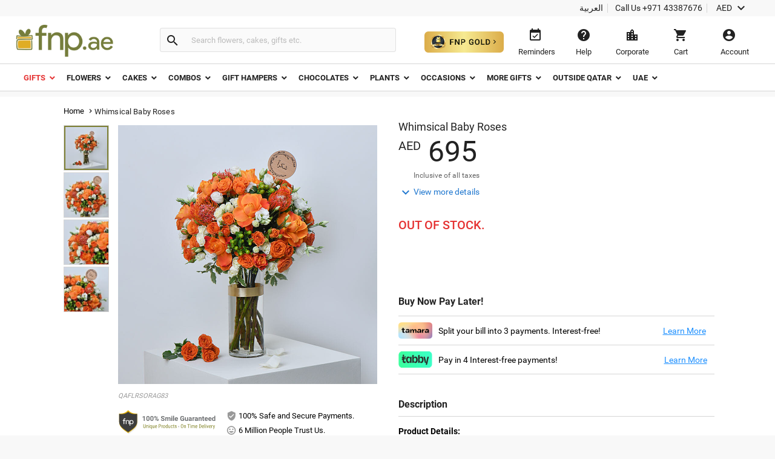

--- FILE ---
content_type: text/javascript
request_url: https://www.fnp.ae/v71/assets/js-bbb/product-new/product-new-libs.min.js
body_size: 70552
content:
!function(l,c,t,d){"use strict";var u=[];function a(e){var t=/fade/i.test(e),e=/pop/i.test(e);return{animate:t||e,pop:e,fade:t}}Foundation.libs.reveal={name:"reveal",version:"5.5.3",locked:!1,settings:{animation:"fadeAndPop",animation_speed:250,close_on_background_click:!0,close_on_esc:!0,dismiss_modal_class:"close-reveal-modal",multiple_opened:!1,bg_class:"reveal-modal-bg",root_element:"body",open:function(){},opened:function(){},close:function(){},closed:function(){},on_ajax_error:l.noop,bg:l(".reveal-modal-bg"),css:{open:{opacity:0,visibility:"visible",display:"block"},close:{opacity:1,visibility:"hidden",display:"none"}}},init:function(e,t,i){l.extend(!0,this.settings,t,i),this.bindings(t,i)},events:function(e){var o=this,n=o.S;return n(this.scope).off(".reveal").on("click.fndtn.reveal","["+this.add_namespace("data-reveal-id")+"]:not([disabled])",function(e){var t,i;e.preventDefault(),o.locked||(i=(t=n(this)).data(o.data_attr("reveal-ajax")),e=t.data(o.data_attr("reveal-replace-content")),o.locked=!0,void 0===i?o.open.call(o,t):(i=!0===i?t.attr("href"):i,o.open.call(o,t,{url:i},{replaceContentSel:e})))}),n(t).on("click.fndtn.reveal",this.close_targets(),function(e){if(e.preventDefault(),!o.locked){var t=n("["+o.attr_name()+"].open").data(o.attr_name(!0)+"-init")||o.settings,i=n(e.target)[0]===n("."+t.bg_class)[0];if(i){if(!t.close_on_background_click)return;e.stopPropagation()}o.locked=!0,o.close.call(o,i?n("["+o.attr_name()+"].open:not(.toback)"):n(this).closest("["+o.attr_name()+"]"))}}),0<n("["+o.attr_name()+"]",this.scope).length?n(this.scope).on("open.fndtn.reveal",this.settings.open).on("opened.fndtn.reveal",this.settings.opened).on("opened.fndtn.reveal",this.open_video).on("close.fndtn.reveal",this.settings.close).on("closed.fndtn.reveal",this.settings.closed).on("closed.fndtn.reveal",this.close_video):n(this.scope).on("open.fndtn.reveal","["+o.attr_name()+"]",this.settings.open).on("opened.fndtn.reveal","["+o.attr_name()+"]",this.settings.opened).on("opened.fndtn.reveal","["+o.attr_name()+"]",this.open_video).on("close.fndtn.reveal","["+o.attr_name()+"]",this.settings.close).on("closed.fndtn.reveal","["+o.attr_name()+"]",this.settings.closed).on("closed.fndtn.reveal","["+o.attr_name()+"]",this.close_video),!0},key_up_on:function(e){var o=this;return o.S("body").off("keyup.fndtn.reveal").on("keyup.fndtn.reveal",function(e){var t=o.S("["+o.attr_name()+"].open"),i=t.data(o.attr_name(!0)+"-init")||o.settings;i&&27===e.which&&i.close_on_esc&&!o.locked&&o.close.call(o,t)}),!0},key_up_off:function(e){return this.S("body").off("keyup.fndtn.reveal"),!0},open:function(e,t){var o,n=this;e?void 0!==e.selector?o=n.S("#"+e.data(n.data_attr("reveal-id"))).first():(o=n.S(this.scope),t=e):o=n.S(this.scope);var i,r,s,a=(a=o.data(n.attr_name(!0)+"-init"))||this.settings;if(o.hasClass("open")&&e!==d&&e.attr("data-reveal-id")==o.attr("id"))return n.close(o);o.hasClass("open")||(i=n.S("["+n.attr_name()+"].open"),void 0===o.data("css-top")&&o.data("css-top",parseInt(o.css("top"),10)).data("offset",this.cache_offset(o)),o.attr("tabindex","0").attr("aria-hidden","false"),this.key_up_on(o),o.on("open.fndtn.reveal",function(e){e.namespace}),o.on("open.fndtn.reveal").trigger("open.fndtn.reveal"),i.length<1&&this.toggle_bg(o,!0),r=function(){0<i.length&&(a.multiple_opened?n.to_back(i):n.hide(i,a.css.close)),a.multiple_opened&&u.push(o),n.show(o,a.css.open)},void 0!==(t="string"==typeof t?{url:t}:t)&&t.url?(s=void 0!==t.success?t.success:null,l.extend(t,{success:function(e,t,i){!l.isFunction(s)||"string"==typeof(i=s(e,t,i))&&(e=i),("undefined"!=typeof options&&void 0!==options.replaceContentSel?o.find(options.replaceContentSel):o).html(e),n.S(o).foundation("section","reflow"),n.S(o).children().foundation(),r()}}),a.on_ajax_error!==l.noop&&l.extend(t,{error:a.on_ajax_error}),l.ajax(t)):r()),n.S(c).trigger("resize")},close:function(t){var e,t=t&&t.length?t:this.S(this.scope),i=this.S("["+this.attr_name()+"].open"),o=t.data(this.attr_name(!0)+"-init")||this.settings,n=this;0<i.length&&(t.removeAttr("tabindex","0").attr("aria-hidden","true"),this.locked=!0,this.key_up_off(t),t.trigger("close.fndtn.reveal"),(o.multiple_opened&&1===i.length||!o.multiple_opened||1<t.length)&&(n.toggle_bg(t,!1),n.to_front(t)),o.multiple_opened?(e=t.is(":not(.toback)"),n.hide(t,o.css.close,o),e?u.pop():u=l.grep(u,function(e){e=e[0]===t[0];return e&&n.to_front(t),!e}),0<u.length&&n.to_front(u[u.length-1])):n.hide(i,o.css.close,o))},close_targets:function(){var e="."+this.settings.dismiss_modal_class;return this.settings.close_on_background_click?e+", ."+this.settings.bg_class:e},toggle_bg:function(e,t){0===this.S("."+this.settings.bg_class).length&&(this.settings.bg=l("<div />",{class:this.settings.bg_class}).appendTo("body").hide());var i=0<this.settings.bg.filter(":visible").length;t!=i&&((t==d?i:!t)?this.hide(this.settings.bg):this.show(this.settings.bg))},show:function(e,t){if(t){var i,o=(s=e.data(this.attr_name(!0)+"-init")||this.settings).root_element,n=this;0===e.parent(o).length&&(i=e.wrap('<div style="display: none;" />').parent(),e.on("closed.fndtn.reveal.wrapped",function(){e.detach().appendTo(i),e.unwrap().unbind("closed.fndtn.reveal.wrapped")}),e.detach().appendTo(o));o=a(s.animation);if(o.animate||(this.locked=!1),o.pop){t.top=l(c).scrollTop()-e.data("offset")+"px";var r={top:l(c).scrollTop()+e.data("css-top")+"px",opacity:1};return setTimeout(function(){return e.css(t).animate(r,s.animation_speed,"linear",function(){n.locked=!1,e.trigger("opened.fndtn.reveal")}).addClass("open")},s.animation_speed/2)}if(t.top=l(c).scrollTop()+e.data("css-top")+"px",o.fade){r={opacity:1};return setTimeout(function(){return e.css(t).animate(r,s.animation_speed,"linear",function(){n.locked=!1,e.trigger("opened.fndtn.reveal")}).addClass("open")},s.animation_speed/2)}return e.css(t).show().css({opacity:1}).addClass("open").trigger("opened.fndtn.reveal")}var s;return a((s=this.settings).animation).fade?e.fadeIn(s.animation_speed/2):(this.locked=!1,e.show())},to_back:function(e){e.addClass("toback")},to_front:function(e){e.removeClass("toback")},hide:function(e,t){if(t){var i=e.data(this.attr_name(!0)+"-init"),o=this,n=a((i=i||this.settings).animation);if(n.animate||(this.locked=!1),n.pop){var r={top:-l(c).scrollTop()-e.data("offset")+"px",opacity:0};return setTimeout(function(){return e.animate(r,i.animation_speed,"linear",function(){o.locked=!1,e.css(t).trigger("closed.fndtn.reveal")}).removeClass("open")},i.animation_speed/2)}if(n.fade){r={opacity:0};return setTimeout(function(){return e.animate(r,i.animation_speed,"linear",function(){o.locked=!1,e.css(t).trigger("closed.fndtn.reveal")}).removeClass("open")},i.animation_speed/2)}return e.hide().css(t).removeClass("open").trigger("closed.fndtn.reveal")}return a((i=this.settings).animation).fade?e.fadeOut(i.animation_speed/2):e.hide()},close_video:function(e){var t=l(".flex-video",e.target),e=l("iframe",t);0<e.length&&(e.attr("data-src",e[0].src),e.attr("src",e.attr("src")),t.hide())},open_video:function(e){var t=l(".flex-video",e.target),i=t.find("iframe");0<i.length&&("string"==typeof i.attr("data-src")?i[0].src=i.attr("data-src"):(e=i[0].src,i[0].src=d,i[0].src=e),t.show())},data_attr:function(e){return 0<this.namespace.length?this.namespace+"-"+e:e},cache_offset:function(e){var t=e.show().height()+parseInt(e.css("top"),10)+e.scrollY;return e.hide(),t},off:function(){l(this.scope).off(".fndtn.reveal")},reflow:function(){}}}(jQuery,window,window.document),function(e){"use strict";"function"==typeof define&&define.amd?define(["jquery"],e):"undefined"!=typeof exports?module.exports=e(require("jquery")):e(jQuery)}(function(c){"use strict";var o,s=window.Slick||{};o=0,(s=function(e,t){var i=this;i.defaults={accessibility:!0,adaptiveHeight:!1,appendArrows:c(e),appendDots:c(e),arrows:!0,asNavFor:null,prevArrow:'<button type="button" data-role="none" class="slick-prev" aria-label="Previous" tabindex="0" role="button"><i class="material-icons">keyboard_arrow_left</i></button>',nextArrow:'<button type="button" data-role="none" class="slick-next" aria-label="Next" tabindex="0" role="button"><i class="material-icons">keyboard_arrow_right</i></button>',autoplay:!1,autoplaySpeed:3e3,centerMode:!1,centerPadding:"50px",cssEase:"ease",customPaging:function(e,t){return'<button type="button" data-role="none" role="button" aria-required="false" tabindex="0">'+(t+1)+"</button>"},dots:!1,dotsClass:"slick-dots",draggable:!0,easing:"linear",edgeFriction:.35,fade:!1,focusOnSelect:!1,infinite:!0,initialSlide:0,lazyLoad:"ondemand",mobileFirst:!1,pauseOnHover:!0,pauseOnDotsHover:!1,respondTo:"window",responsive:null,rows:1,rtl:!1,slide:"",slidesPerRow:1,slidesToShow:1,slidesToScroll:1,speed:500,swipe:!0,swipeToSlide:!1,touchMove:!0,touchThreshold:5,useCSS:!0,variableWidth:!1,vertical:!1,verticalSwiping:!1,waitForAnimate:!0,zIndex:1e3},i.initials={animating:!1,dragging:!1,autoPlayTimer:null,currentDirection:0,currentLeft:null,currentSlide:0,direction:1,$dots:null,listWidth:null,listHeight:null,loadIndex:0,$nextArrow:null,$prevArrow:null,slideCount:null,slideWidth:null,$slideTrack:null,$slides:null,sliding:!1,slideOffset:0,swipeLeft:null,$list:null,touchObject:{},transformsEnabled:!1,unslicked:!1},c.extend(i,i.initials),i.activeBreakpoint=null,i.animType=null,i.animProp=null,i.breakpoints=[],i.breakpointSettings=[],i.cssTransitions=!1,i.hidden="hidden",i.paused=!1,i.positionProp=null,i.respondTo=null,i.rowCount=1,i.shouldClick=!0,i.$slider=c(e),i.$slidesCache=null,i.transformType=null,i.transitionType=null,i.visibilityChange="visibilitychange",i.windowWidth=0,i.windowTimer=null,e=c(e).data("slick")||{},i.options=c.extend({},i.defaults,e,t),i.currentSlide=i.options.initialSlide,i.originalSettings=i.options,void 0!==document.mozHidden?(i.hidden="mozHidden",i.visibilityChange="mozvisibilitychange"):void 0!==document.webkitHidden&&(i.hidden="webkitHidden",i.visibilityChange="webkitvisibilitychange"),i.autoPlay=c.proxy(i.autoPlay,i),i.autoPlayClear=c.proxy(i.autoPlayClear,i),i.changeSlide=c.proxy(i.changeSlide,i),i.clickHandler=c.proxy(i.clickHandler,i),i.selectHandler=c.proxy(i.selectHandler,i),i.setPosition=c.proxy(i.setPosition,i),i.swipeHandler=c.proxy(i.swipeHandler,i),i.dragHandler=c.proxy(i.dragHandler,i),i.keyHandler=c.proxy(i.keyHandler,i),i.autoPlayIterator=c.proxy(i.autoPlayIterator,i),i.instanceUid=o++,i.htmlExpr=/^(?:\s*(<[\w\W]+>)[^>]*)$/,i.registerBreakpoints(),i.init(!0),i.checkResponsive(!0)}).prototype.addSlide=s.prototype.slickAdd=function(e,t,i){var o=this;if("boolean"==typeof t)i=t,t=null;else if(t<0||t>=o.slideCount)return!1;o.unload(),"number"==typeof t?0===t&&0===o.$slides.length?c(e).appendTo(o.$slideTrack):i?c(e).insertBefore(o.$slides.eq(t)):c(e).insertAfter(o.$slides.eq(t)):!0===i?c(e).prependTo(o.$slideTrack):c(e).appendTo(o.$slideTrack),o.$slides=o.$slideTrack.children(this.options.slide),o.$slideTrack.children(this.options.slide).detach(),o.$slideTrack.append(o.$slides),o.$slides.each(function(e,t){c(t).attr("data-slick-index",e)}),o.$slidesCache=o.$slides,o.reinit()},s.prototype.animateHeight=function(){var e,t=this;1===t.options.slidesToShow&&!0===t.options.adaptiveHeight&&!1===t.options.vertical&&(e=t.$slides.eq(t.currentSlide).outerHeight(!0),t.$list.animate({height:e},t.options.speed))},s.prototype.animateSlide=function(e,t){var i={},o=this;o.animateHeight(),!0===o.options.rtl&&!1===o.options.vertical&&(e=-e),!1===o.transformsEnabled?!1===o.options.vertical?o.$slideTrack.animate({left:e},o.options.speed,o.options.easing,t):o.$slideTrack.animate({top:e},o.options.speed,o.options.easing,t):!1===o.cssTransitions?(!0===o.options.rtl&&(o.currentLeft=-o.currentLeft),c({animStart:o.currentLeft}).animate({animStart:e},{duration:o.options.speed,easing:o.options.easing,step:function(e){e=Math.ceil(e),!1===o.options.vertical?i[o.animType]="translate("+e+"px, 0px)":i[o.animType]="translate(0px,"+e+"px)",o.$slideTrack.css(i)},complete:function(){t&&t.call()}})):(o.applyTransition(),e=Math.ceil(e),!1===o.options.vertical?i[o.animType]="translate3d("+e+"px, 0px, 0px)":i[o.animType]="translate3d(0px,"+e+"px, 0px)",o.$slideTrack.css(i),t&&setTimeout(function(){o.disableTransition(),t.call()},o.options.speed))},s.prototype.asNavFor=function(t){var e=this.options.asNavFor;null!==(e=e&&null!==e?c(e).not(this.$slider):e)&&"object"==typeof e&&e.each(function(){var e=c(this).slick("getSlick");e.unslicked||e.slideHandler(t,!0)})},s.prototype.applyTransition=function(e){var t=this,i={};!1===t.options.fade?i[t.transitionType]=t.transformType+" "+t.options.speed+"ms "+t.options.cssEase:i[t.transitionType]="opacity "+t.options.speed+"ms "+t.options.cssEase,(!1===t.options.fade?t.$slideTrack:t.$slides.eq(e)).css(i)},s.prototype.autoPlay=function(){var e=this;e.autoPlayTimer&&clearInterval(e.autoPlayTimer),e.slideCount>e.options.slidesToShow&&!0!==e.paused&&(e.autoPlayTimer=setInterval(e.autoPlayIterator,e.options.autoplaySpeed))},s.prototype.autoPlayClear=function(){this.autoPlayTimer&&clearInterval(this.autoPlayTimer)},s.prototype.autoPlayIterator=function(){var e=this;!1===e.options.infinite?1===e.direction?(e.currentSlide+1===e.slideCount-1&&(e.direction=0),e.slideHandler(e.currentSlide+e.options.slidesToScroll)):(e.currentSlide-1==0&&(e.direction=1),e.slideHandler(e.currentSlide-e.options.slidesToScroll)):e.slideHandler(e.currentSlide+e.options.slidesToScroll)},s.prototype.buildArrows=function(){var e=this;!0===e.options.arrows&&(e.$prevArrow=c(e.options.prevArrow).addClass("slick-arrow"),e.$nextArrow=c(e.options.nextArrow).addClass("slick-arrow"),e.slideCount>e.options.slidesToShow?(e.$prevArrow.removeClass("slick-hidden").removeAttr("aria-hidden tabindex"),e.$nextArrow.removeClass("slick-hidden").removeAttr("aria-hidden tabindex"),e.htmlExpr.test(e.options.prevArrow)&&e.$prevArrow.prependTo(e.options.appendArrows),e.htmlExpr.test(e.options.nextArrow)&&e.$nextArrow.appendTo(e.options.appendArrows),!0!==e.options.infinite&&e.$prevArrow.addClass("slick-disabled").attr("aria-disabled","true")):e.$prevArrow.add(e.$nextArrow).addClass("slick-hidden").attr({"aria-disabled":"true",tabindex:"-1"}))},s.prototype.buildDots=function(){var e,t,i=this;if(!0===i.options.dots&&i.slideCount>i.options.slidesToShow){for(t='<ul class="'+i.options.dotsClass+'">',e=0;e<=i.getDotCount();e+=1)t+="<li>"+i.options.customPaging.call(this,i,e)+"</li>";i.$dots=c(t+="</ul>").appendTo(i.options.appendDots),i.$dots.find("li").first().addClass("slick-active").attr("aria-hidden","false")}},s.prototype.buildOut=function(){var e=this;e.$slides=e.$slider.children(e.options.slide+":not(.slick-cloned)").addClass("slick-slide"),e.slideCount=e.$slides.length,e.$slides.each(function(e,t){c(t).attr("data-slick-index",e).data("originalStyling",c(t).attr("style")||"")}),e.$slidesCache=e.$slides,e.$slider.addClass("slick-slider"),e.$slideTrack=0===e.slideCount?c('<div class="slick-track"/>').appendTo(e.$slider):e.$slides.wrapAll('<div class="slick-track"/>').parent(),e.$list=e.$slideTrack.wrap('<div aria-live="polite" class="slick-list"/>').parent(),e.$slideTrack.css("opacity",0),!0!==e.options.centerMode&&!0!==e.options.swipeToSlide||(e.options.slidesToScroll=1),c("img[data-lazy]",e.$slider).not("[src]").addClass("slick-loading"),e.setupInfinite(),e.buildArrows(),e.buildDots(),e.updateDots(),e.setSlideClasses("number"==typeof e.currentSlide?e.currentSlide:0),!0===e.options.draggable&&e.$list.addClass("draggable")},s.prototype.buildRows=function(){var e,t,i,o=this,n=document.createDocumentFragment(),r=o.$slider.children();if(1<o.options.rows){for(i=o.options.slidesPerRow*o.options.rows,t=Math.ceil(r.length/i),e=0;e<t;e++){for(var s=document.createElement("div"),a=0;a<o.options.rows;a++){for(var l=document.createElement("div"),c=0;c<o.options.slidesPerRow;c++){var d=e*i+(a*o.options.slidesPerRow+c);r.get(d)&&l.appendChild(r.get(d))}s.appendChild(l)}n.appendChild(s)}o.$slider.html(n),o.$slider.children().children().children().css({width:100/o.options.slidesPerRow+"%",display:"inline-block"})}},s.prototype.checkResponsive=function(e,t){var i,o,n,r=this,s=!1,a=r.$slider.width(),l=window.innerWidth||c(window).width();if("window"===r.respondTo?n=l:"slider"===r.respondTo?n=a:"min"===r.respondTo&&(n=Math.min(l,a)),r.options.responsive&&r.options.responsive.length&&null!==r.options.responsive){for(i in o=null,r.breakpoints)r.breakpoints.hasOwnProperty(i)&&(!1===r.originalSettings.mobileFirst?n<r.breakpoints[i]&&(o=r.breakpoints[i]):n>r.breakpoints[i]&&(o=r.breakpoints[i]));null!==o?null!==r.activeBreakpoint&&o===r.activeBreakpoint&&!t||(r.activeBreakpoint=o,"unslick"===r.breakpointSettings[o]?r.unslick(o):(r.options=c.extend({},r.originalSettings,r.breakpointSettings[o]),!0===e&&(r.currentSlide=r.options.initialSlide),r.refresh(e)),s=o):null!==r.activeBreakpoint&&(r.activeBreakpoint=null,r.options=r.originalSettings,!0===e&&(r.currentSlide=r.options.initialSlide),r.refresh(e),s=o),e||!1===s||r.$slider.trigger("breakpoint",[r,s])}},s.prototype.changeSlide=function(e,t){var i,o=this,n=c(e.target);switch(n.is("a")&&e.preventDefault(),n.is("li")||(n=n.closest("li")),i=o.slideCount%o.options.slidesToScroll!=0?0:(o.slideCount-o.currentSlide)%o.options.slidesToScroll,e.data.message){case"previous":r=0==i?o.options.slidesToScroll:o.options.slidesToShow-i,o.slideCount>o.options.slidesToShow&&o.slideHandler(o.currentSlide-r,!1,t);break;case"next":r=0==i?o.options.slidesToScroll:i,o.slideCount>o.options.slidesToShow&&o.slideHandler(o.currentSlide+r,!1,t);break;case"index":var r=0===e.data.index?0:e.data.index||n.index()*o.options.slidesToScroll;o.slideHandler(o.checkNavigable(r),!1,t),n.children().trigger("focus");break;default:return}},s.prototype.checkNavigable=function(e){var t=this.getNavigableIndexes(),i=0;if(e>t[t.length-1])e=t[t.length-1];else for(var o in t){if(e<t[o]){e=i;break}i=t[o]}return e},s.prototype.cleanUpEvents=function(){var e=this;e.options.dots&&null!==e.$dots&&(c("li",e.$dots).off("click.slick",e.changeSlide),!0===e.options.pauseOnDotsHover&&!0===e.options.autoplay&&c("li",e.$dots).off("mouseenter.slick",c.proxy(e.setPaused,e,!0)).off("mouseleave.slick",c.proxy(e.setPaused,e,!1))),!0===e.options.arrows&&e.slideCount>e.options.slidesToShow&&(e.$prevArrow&&e.$prevArrow.off("click.slick",e.changeSlide),e.$nextArrow&&e.$nextArrow.off("click.slick",e.changeSlide)),e.$list.off("touchstart.slick mousedown.slick",e.swipeHandler),e.$list.off("touchmove.slick mousemove.slick",e.swipeHandler),e.$list.off("touchend.slick mouseup.slick",e.swipeHandler),e.$list.off("touchcancel.slick mouseleave.slick",e.swipeHandler),e.$list.off("click.slick",e.clickHandler),c(document).off(e.visibilityChange,e.visibility),e.$list.off("mouseenter.slick",c.proxy(e.setPaused,e,!0)),e.$list.off("mouseleave.slick",c.proxy(e.setPaused,e,!1)),!0===e.options.accessibility&&e.$list.off("keydown.slick",e.keyHandler),!0===e.options.focusOnSelect&&c(e.$slideTrack).children().off("click.slick",e.selectHandler),c(window).off("orientationchange.slick.slick-"+e.instanceUid,e.orientationChange),c(window).off("resize.slick.slick-"+e.instanceUid,e.resize),c("[draggable!=true]",e.$slideTrack).off("dragstart",e.preventDefault),c(window).off("load.slick.slick-"+e.instanceUid,e.setPosition),c(document).off("ready.slick.slick-"+e.instanceUid,e.setPosition)},s.prototype.cleanUpRows=function(){var e;1<this.options.rows&&((e=this.$slides.children().children()).removeAttr("style"),this.$slider.html(e))},s.prototype.clickHandler=function(e){!1===this.shouldClick&&(e.stopImmediatePropagation(),e.stopPropagation(),e.preventDefault())},s.prototype.destroy=function(e){var t=this;t.autoPlayClear(),t.touchObject={},t.cleanUpEvents(),c(".slick-cloned",t.$slider).detach(),t.$dots&&t.$dots.remove(),!0===t.options.arrows&&(t.$prevArrow&&t.$prevArrow.length&&(t.$prevArrow.removeClass("slick-disabled slick-arrow slick-hidden").removeAttr("aria-hidden aria-disabled tabindex").css("display",""),t.htmlExpr.test(t.options.prevArrow)&&t.$prevArrow.remove()),t.$nextArrow&&t.$nextArrow.length&&(t.$nextArrow.removeClass("slick-disabled slick-arrow slick-hidden").removeAttr("aria-hidden aria-disabled tabindex").css("display",""),t.htmlExpr.test(t.options.nextArrow)&&t.$nextArrow.remove())),t.$slides&&(t.$slides.removeClass("slick-slide slick-active slick-center slick-visible slick-current").removeAttr("aria-hidden").removeAttr("data-slick-index").each(function(){c(this).attr("style",c(this).data("originalStyling"))}),t.$slideTrack.children(this.options.slide).detach(),t.$slideTrack.detach(),t.$list.detach(),t.$slider.append(t.$slides)),t.cleanUpRows(),t.$slider.removeClass("slick-slider"),t.$slider.removeClass("slick-initialized"),t.unslicked=!0,e||t.$slider.trigger("destroy",[t])},s.prototype.disableTransition=function(e){var t={};t[this.transitionType]="",(!1===this.options.fade?this.$slideTrack:this.$slides.eq(e)).css(t)},s.prototype.fadeSlide=function(e,t){var i=this;!1===i.cssTransitions?(i.$slides.eq(e).css({zIndex:i.options.zIndex}),i.$slides.eq(e).animate({opacity:1},i.options.speed,i.options.easing,t)):(i.applyTransition(e),i.$slides.eq(e).css({opacity:1,zIndex:i.options.zIndex}),t&&setTimeout(function(){i.disableTransition(e),t.call()},i.options.speed))},s.prototype.fadeSlideOut=function(e){var t=this;!1===t.cssTransitions?t.$slides.eq(e).animate({opacity:0,zIndex:t.options.zIndex-2},t.options.speed,t.options.easing):(t.applyTransition(e),t.$slides.eq(e).css({opacity:0,zIndex:t.options.zIndex-2}))},s.prototype.filterSlides=s.prototype.slickFilter=function(e){var t=this;null!==e&&(t.unload(),t.$slideTrack.children(this.options.slide).detach(),t.$slidesCache.filter(e).appendTo(t.$slideTrack),t.reinit())},s.prototype.getCurrent=s.prototype.slickCurrentSlide=function(){return this.currentSlide},s.prototype.getDotCount=function(){var e=this,t=0,i=0,o=0;if(!0===e.options.infinite)for(;t<e.slideCount;)++o,t=i+e.options.slidesToShow,i+=e.options.slidesToScroll<=e.options.slidesToShow?e.options.slidesToScroll:e.options.slidesToShow;else if(!0===e.options.centerMode)o=e.slideCount;else for(;t<e.slideCount;)++o,t=i+e.options.slidesToShow,i+=e.options.slidesToScroll<=e.options.slidesToShow?e.options.slidesToScroll:e.options.slidesToShow;return o-1},s.prototype.getLeft=function(e){var t,i=this,o=0;return i.slideOffset=0,t=i.$slides.first().outerHeight(!0),!0===i.options.infinite?(i.slideCount>i.options.slidesToShow&&(i.slideOffset=i.slideWidth*i.options.slidesToShow*-1,o=t*i.options.slidesToShow*-1),i.slideCount%i.options.slidesToScroll!=0&&e+i.options.slidesToScroll>i.slideCount&&i.slideCount>i.options.slidesToShow&&(o=e>i.slideCount?(i.slideOffset=(i.options.slidesToShow-(e-i.slideCount))*i.slideWidth*-1,(i.options.slidesToShow-(e-i.slideCount))*t*-1):(i.slideOffset=i.slideCount%i.options.slidesToScroll*i.slideWidth*-1,i.slideCount%i.options.slidesToScroll*t*-1))):e+i.options.slidesToShow>i.slideCount&&(i.slideOffset=(e+i.options.slidesToShow-i.slideCount)*i.slideWidth,o=(e+i.options.slidesToShow-i.slideCount)*t),i.slideCount<=i.options.slidesToShow&&(o=i.slideOffset=0),!0===i.options.centerMode&&!0===i.options.infinite?i.slideOffset+=i.slideWidth*Math.floor(i.options.slidesToShow/2)-i.slideWidth:!0===i.options.centerMode&&(i.slideOffset=0,i.slideOffset+=i.slideWidth*Math.floor(i.options.slidesToShow/2)),t=!1===i.options.vertical?e*i.slideWidth*-1+i.slideOffset:e*t*-1+o,!0===i.options.variableWidth&&(t=(o=i.slideCount<=i.options.slidesToShow||!1===i.options.infinite?i.$slideTrack.children(".slick-slide").eq(e):i.$slideTrack.children(".slick-slide").eq(e+i.options.slidesToShow))[0]?-1*o[0].offsetLeft:0,!0===i.options.centerMode&&(t=(o=!1===i.options.infinite?i.$slideTrack.children(".slick-slide").eq(e):i.$slideTrack.children(".slick-slide").eq(e+i.options.slidesToShow+1))[0]?-1*o[0].offsetLeft:0,t+=(i.$list.width()-o.outerWidth())/2)),t},s.prototype.getOption=s.prototype.slickGetOption=function(e){return this.options[e]},s.prototype.getNavigableIndexes=function(){for(var e=this,t=0,i=0,o=[],n=!1===e.options.infinite?e.slideCount:(t=-1*e.options.slidesToScroll,i=-1*e.options.slidesToScroll,2*e.slideCount);t<n;)o.push(t),t=i+e.options.slidesToScroll,i+=e.options.slidesToScroll<=e.options.slidesToShow?e.options.slidesToScroll:e.options.slidesToShow;return o},s.prototype.getSlick=function(){return this},s.prototype.getSlideCount=function(){var i,o=this,n=!0===o.options.centerMode?o.slideWidth*Math.floor(o.options.slidesToShow/2):0;return!0===o.options.swipeToSlide?(o.$slideTrack.find(".slick-slide").each(function(e,t){if(t.offsetLeft-n+c(t).outerWidth()/2>-1*o.swipeLeft)return i=t,!1}),Math.abs(c(i).attr("data-slick-index")-o.currentSlide)||1):o.options.slidesToScroll},s.prototype.goTo=s.prototype.slickGoTo=function(e,t){this.changeSlide({data:{message:"index",index:parseInt(e)}},t)},s.prototype.init=function(e){var t=this;c(t.$slider).hasClass("slick-initialized")||(c(t.$slider).addClass("slick-initialized"),t.buildRows(),t.buildOut(),t.setProps(),t.startLoad(),t.loadSlider(),t.initializeEvents(),t.updateArrows(),t.updateDots()),e&&t.$slider.trigger("init",[t]),!0===t.options.accessibility&&t.initADA()},s.prototype.initArrowEvents=function(){var e=this;!0===e.options.arrows&&e.slideCount>e.options.slidesToShow&&(e.$prevArrow.on("click.slick",{message:"previous"},e.changeSlide),e.$nextArrow.on("click.slick",{message:"next"},e.changeSlide))},s.prototype.initDotEvents=function(){var e=this;!0===e.options.dots&&e.slideCount>e.options.slidesToShow&&c("li",e.$dots).on("click.slick",{message:"index"},e.changeSlide),!0===e.options.dots&&!0===e.options.pauseOnDotsHover&&!0===e.options.autoplay&&c("li",e.$dots).on("mouseenter.slick",c.proxy(e.setPaused,e,!0)).on("mouseleave.slick",c.proxy(e.setPaused,e,!1))},s.prototype.initializeEvents=function(){var e=this;e.initArrowEvents(),e.initDotEvents(),e.$list.on("touchstart.slick mousedown.slick",{action:"start"},e.swipeHandler),e.$list.on("touchmove.slick mousemove.slick",{action:"move"},e.swipeHandler),e.$list.on("touchend.slick mouseup.slick",{action:"end"},e.swipeHandler),e.$list.on("touchcancel.slick mouseleave.slick",{action:"end"},e.swipeHandler),e.$list.on("click.slick",e.clickHandler),c(document).on(e.visibilityChange,c.proxy(e.visibility,e)),e.$list.on("mouseenter.slick",c.proxy(e.setPaused,e,!0)),e.$list.on("mouseleave.slick",c.proxy(e.setPaused,e,!1)),!0===e.options.accessibility&&e.$list.on("keydown.slick",e.keyHandler),!0===e.options.focusOnSelect&&c(e.$slideTrack).children().on("click.slick",e.selectHandler),c(window).on("orientationchange.slick.slick-"+e.instanceUid,c.proxy(e.orientationChange,e)),c(window).on("resize.slick.slick-"+e.instanceUid,c.proxy(e.resize,e)),c("[draggable!=true]",e.$slideTrack).on("dragstart",e.preventDefault),c(window).on("load.slick.slick-"+e.instanceUid,e.setPosition),c(document).on("ready.slick.slick-"+e.instanceUid,e.setPosition)},s.prototype.initUI=function(){var e=this;!0===e.options.arrows&&e.slideCount>e.options.slidesToShow&&(e.$prevArrow.show(),e.$nextArrow.show()),!0===e.options.dots&&e.slideCount>e.options.slidesToShow&&e.$dots.show(),!0===e.options.autoplay&&e.autoPlay()},s.prototype.keyHandler=function(e){e.target.tagName.match("TEXTAREA|INPUT|SELECT")||(37===e.keyCode&&!0===this.options.accessibility?this.changeSlide({data:{message:"previous"}}):39===e.keyCode&&!0===this.options.accessibility&&this.changeSlide({data:{message:"next"}}))},s.prototype.lazyLoad=function(){var e,t,i=this;function o(e){c("img[data-lazy]",e).each(function(){var e=c(this),t=c(this).attr("data-lazy"),i=document.createElement("img");i.onload=function(){e.animate({opacity:0},100,function(){e.attr("src",t).animate({opacity:1},200,function(){e.removeAttr("data-lazy").removeClass("slick-loading")})})},i.src=t})}!0===i.options.centerMode?t=!0===i.options.infinite?(e=i.currentSlide+(i.options.slidesToShow/2+1))+i.options.slidesToShow+2:(e=Math.max(0,i.currentSlide-(i.options.slidesToShow/2+1)),i.options.slidesToShow/2+1+2+i.currentSlide):(t=(e=i.options.infinite?i.options.slidesToShow+i.currentSlide:i.currentSlide)+i.options.slidesToShow,!0===i.options.fade&&(0<e&&e--,t<=i.slideCount&&t++)),o(i.$slider.find(".slick-slide").slice(e,t)),i.slideCount<=i.options.slidesToShow?o(i.$slider.find(".slick-slide")):i.currentSlide>=i.slideCount-i.options.slidesToShow?o(i.$slider.find(".slick-cloned").slice(0,i.options.slidesToShow)):0===i.currentSlide&&o(i.$slider.find(".slick-cloned").slice(-1*i.options.slidesToShow))},s.prototype.loadSlider=function(){var e=this;e.setPosition(),e.$slideTrack.css({opacity:1}),e.$slider.removeClass("slick-loading"),e.initUI(),"progressive"===e.options.lazyLoad&&e.progressiveLazyLoad()},s.prototype.next=s.prototype.slickNext=function(){this.changeSlide({data:{message:"next"}})},s.prototype.orientationChange=function(){this.checkResponsive(),this.setPosition()},s.prototype.pause=s.prototype.slickPause=function(){this.autoPlayClear(),this.paused=!0},s.prototype.play=s.prototype.slickPlay=function(){this.paused=!1,this.autoPlay()},s.prototype.postSlide=function(e){var t=this;t.$slider.trigger("afterChange",[t,e]),t.animating=!1,t.setPosition(),!(t.swipeLeft=null)===t.options.autoplay&&!1===t.paused&&t.autoPlay(),!0===t.options.accessibility&&t.initADA()},s.prototype.prev=s.prototype.slickPrev=function(){this.changeSlide({data:{message:"previous"}})},s.prototype.preventDefault=function(e){e.preventDefault()},s.prototype.progressiveLazyLoad=function(){var e,t=this;0<c("img[data-lazy]",t.$slider).length&&(e=c("img[data-lazy]",t.$slider).first()).attr("src",e.attr("data-lazy")).removeClass("slick-loading").load(function(){e.removeAttr("data-lazy"),t.progressiveLazyLoad(),!0===t.options.adaptiveHeight&&t.setPosition()}).error(function(){e.removeAttr("data-lazy"),t.progressiveLazyLoad()})},s.prototype.refresh=function(e){var t=this,i=t.currentSlide;t.destroy(!0),c.extend(t,t.initials,{currentSlide:i}),t.init(),e||t.changeSlide({data:{message:"index",index:i}},!1)},s.prototype.registerBreakpoints=function(){var e,t,i,o=this,n=o.options.responsive||null;if("array"===c.type(n)&&n.length){for(e in o.respondTo=o.options.respondTo||"window",n)if(i=o.breakpoints.length-1,t=n[e].breakpoint,n.hasOwnProperty(e)){for(;0<=i;)o.breakpoints[i]&&o.breakpoints[i]===t&&o.breakpoints.splice(i,1),i--;o.breakpoints.push(t),o.breakpointSettings[t]=n[e].settings}o.breakpoints.sort(function(e,t){return o.options.mobileFirst?e-t:t-e})}},s.prototype.reinit=function(){var e=this;e.$slides=e.$slideTrack.children(e.options.slide).addClass("slick-slide"),e.slideCount=e.$slides.length,e.currentSlide>=e.slideCount&&0!==e.currentSlide&&(e.currentSlide=e.currentSlide-e.options.slidesToScroll),e.slideCount<=e.options.slidesToShow&&(e.currentSlide=0),e.registerBreakpoints(),e.setProps(),e.setupInfinite(),e.buildArrows(),e.updateArrows(),e.initArrowEvents(),e.buildDots(),e.updateDots(),e.initDotEvents(),e.checkResponsive(!1,!0),!0===e.options.focusOnSelect&&c(e.$slideTrack).children().on("click.slick",e.selectHandler),e.setSlideClasses(0),e.setPosition(),e.$slider.trigger("reInit",[e]),!0===e.options.autoplay&&e.focusHandler()},s.prototype.resize=function(){var e=this;c(window).width()!==e.windowWidth&&(clearTimeout(e.windowDelay),e.windowDelay=window.setTimeout(function(){e.windowWidth=c(window).width(),e.checkResponsive(),e.unslicked||e.setPosition()},50))},s.prototype.removeSlide=s.prototype.slickRemove=function(e,t,i){var o=this;if(e="boolean"==typeof e?!0===(t=e)?0:o.slideCount-1:!0===t?--e:e,o.slideCount<1||e<0||e>o.slideCount-1)return!1;o.unload(),(!0===i?o.$slideTrack.children():o.$slideTrack.children(this.options.slide).eq(e)).remove(),o.$slides=o.$slideTrack.children(this.options.slide),o.$slideTrack.children(this.options.slide).detach(),o.$slideTrack.append(o.$slides),o.$slidesCache=o.$slides,o.reinit()},s.prototype.setCSS=function(e){var t,i,o=this,n={};!0===o.options.rtl&&(e=-e),t="left"==o.positionProp?Math.ceil(e)+"px":"0px",i="top"==o.positionProp?Math.ceil(e)+"px":"0px",n[o.positionProp]=e,!1===o.transformsEnabled||(!(n={})===o.cssTransitions?n[o.animType]="translate("+t+", "+i+")":n[o.animType]="translate3d("+t+", "+i+", 0px)"),o.$slideTrack.css(n)},s.prototype.setDimensions=function(){var e=this;!1===e.options.vertical?!0===e.options.centerMode&&e.$list.css({padding:"0px "+e.options.centerPadding}):(e.$list.height(e.$slides.first().outerHeight(!0)*e.options.slidesToShow),!0===e.options.centerMode&&e.$list.css({padding:e.options.centerPadding+" 0px"})),e.listWidth=e.$list.width(),e.listHeight=e.$list.height(),!1===e.options.vertical&&!1===e.options.variableWidth?(e.slideWidth=Math.ceil(e.listWidth/e.options.slidesToShow),e.$slideTrack.width(Math.ceil(e.slideWidth*e.$slideTrack.children(".slick-slide").length))):!0===e.options.variableWidth?e.$slideTrack.width(5e3*e.slideCount):(e.slideWidth=Math.ceil(e.listWidth),e.$slideTrack.height(Math.ceil(e.$slides.first().outerHeight(!0)*e.$slideTrack.children(".slick-slide").length)));var t=e.$slides.first().outerWidth(!0)-e.$slides.first().width();!1===e.options.variableWidth&&e.$slideTrack.children(".slick-slide").width(e.slideWidth-t)},s.prototype.setFade=function(){var i,o=this;o.$slides.each(function(e,t){i=o.slideWidth*e*-1,!0===o.options.rtl?c(t).css({position:"relative",right:i,top:0,zIndex:o.options.zIndex-2,opacity:0}):c(t).css({position:"relative",left:i,top:0,zIndex:o.options.zIndex-2,opacity:0})}),o.$slides.eq(o.currentSlide).css({zIndex:o.options.zIndex-1,opacity:1})},s.prototype.setHeight=function(){var e,t=this;1===t.options.slidesToShow&&!0===t.options.adaptiveHeight&&!1===t.options.vertical&&(e=t.$slides.eq(t.currentSlide).outerHeight(!0),t.$list.css("height",e))},s.prototype.setOption=s.prototype.slickSetOption=function(e,t,i){var o,n,r=this;if("responsive"===e&&"array"===c.type(t))for(n in t)if("array"!==c.type(r.options.responsive))r.options.responsive=[t[n]];else{for(o=r.options.responsive.length-1;0<=o;)r.options.responsive[o].breakpoint===t[n].breakpoint&&r.options.responsive.splice(o,1),o--;r.options.responsive.push(t[n])}else r.options[e]=t;!0===i&&(r.unload(),r.reinit())},s.prototype.setPosition=function(){var e=this;e.setDimensions(),e.setHeight(),!1===e.options.fade?e.setCSS(e.getLeft(e.currentSlide)):e.setFade(),e.$slider.trigger("setPosition",[e])},s.prototype.setProps=function(){var e=this,t=document.body.style;e.positionProp=!0===e.options.vertical?"top":"left","top"===e.positionProp?e.$slider.addClass("slick-vertical"):e.$slider.removeClass("slick-vertical"),void 0===t.WebkitTransition&&void 0===t.MozTransition&&void 0===t.msTransition||!0===e.options.useCSS&&(e.cssTransitions=!0),e.options.fade&&("number"==typeof e.options.zIndex?e.options.zIndex<3&&(e.options.zIndex=3):e.options.zIndex=e.defaults.zIndex),void 0!==t.OTransform&&(e.animType="OTransform",e.transformType="-o-transform",e.transitionType="OTransition",void 0===t.perspectiveProperty&&void 0===t.webkitPerspective&&(e.animType=!1)),void 0!==t.MozTransform&&(e.animType="MozTransform",e.transformType="-moz-transform",e.transitionType="MozTransition",void 0===t.perspectiveProperty&&void 0===t.MozPerspective&&(e.animType=!1)),void 0!==t.webkitTransform&&(e.animType="webkitTransform",e.transformType="-webkit-transform",e.transitionType="webkitTransition",void 0===t.perspectiveProperty&&void 0===t.webkitPerspective&&(e.animType=!1)),void 0!==t.msTransform&&(e.animType="msTransform",e.transformType="-ms-transform",e.transitionType="msTransition",void 0===t.msTransform&&(e.animType=!1)),void 0!==t.transform&&!1!==e.animType&&(e.animType="transform",e.transformType="transform",e.transitionType="transition"),e.transformsEnabled=null!==e.animType&&!1!==e.animType},s.prototype.setSlideClasses=function(e){var t,i,o=this,n=o.$slider.find(".slick-slide").removeClass("slick-active slick-center slick-current").attr("aria-hidden","true");o.$slides.eq(e).addClass("slick-current"),!0===o.options.centerMode?(i=Math.floor(o.options.slidesToShow/2),!0===o.options.infinite&&(i<=e&&e<=o.slideCount-1-i?o.$slides.slice(e-i,e+i+1).addClass("slick-active").attr("aria-hidden","false"):(t=o.options.slidesToShow+e,n.slice(t-i+1,t+i+2).addClass("slick-active").attr("aria-hidden","false")),0===e?n.eq(n.length-1-o.options.slidesToShow).addClass("slick-center"):e===o.slideCount-1&&n.eq(o.options.slidesToShow).addClass("slick-center")),o.$slides.eq(e).addClass("slick-center")):0<=e&&e<=o.slideCount-o.options.slidesToShow?o.$slides.slice(e,e+o.options.slidesToShow).addClass("slick-active").attr("aria-hidden","false"):n.length<=o.options.slidesToShow?n.addClass("slick-active").attr("aria-hidden","false"):(i=o.slideCount%o.options.slidesToShow,t=!0===o.options.infinite?o.options.slidesToShow+e:e,(o.options.slidesToShow==o.options.slidesToScroll&&o.slideCount-e<o.options.slidesToShow?n.slice(t-(o.options.slidesToShow-i),t+i):n.slice(t,t+o.options.slidesToShow)).addClass("slick-active").attr("aria-hidden","false")),"ondemand"===o.options.lazyLoad&&o.lazyLoad()},s.prototype.setupInfinite=function(){var e,t,i,o=this;if(!0===o.options.fade&&(o.options.centerMode=!1),!0===o.options.infinite&&!1===o.options.fade&&(t=null,o.slideCount>o.options.slidesToShow)){for(i=!0===o.options.centerMode?o.options.slidesToShow+1:o.options.slidesToShow,e=o.slideCount;e>o.slideCount-i;--e)c(o.$slides[t=e-1]).clone(!0).attr("id","").attr("data-slick-index",t-o.slideCount).prependTo(o.$slideTrack).addClass("slick-cloned");for(e=0;e<i;e+=1)c(o.$slides[t=e]).clone(!0).attr("id","").attr("data-slick-index",t+o.slideCount).appendTo(o.$slideTrack).addClass("slick-cloned");o.$slideTrack.find(".slick-cloned").find("[id]").each(function(){c(this).attr("id","")})}},s.prototype.setPaused=function(e){var t=this;!0===t.options.autoplay&&!0===t.options.pauseOnHover&&((t.paused=e)?t.autoPlayClear():t.autoPlay())},s.prototype.selectHandler=function(e){var t=this,e=c(e.target).is(".slick-slide")?c(e.target):c(e.target).parents(".slick-slide"),e=(e=parseInt(e.attr("data-slick-index")))||0;if(t.slideCount<=t.options.slidesToShow)return t.setSlideClasses(e),void t.asNavFor(e);t.slideHandler(e)},s.prototype.slideHandler=function(e,t,i){var o,n,r,s=this;if(t=t||!1,(!0!==s.animating||!0!==s.options.waitForAnimate)&&!(!0===s.options.fade&&s.currentSlide===e||s.slideCount<=s.options.slidesToShow))if(!1===t&&s.asNavFor(e),r=s.getLeft(o=e),t=s.getLeft(s.currentSlide),s.currentLeft=null===s.swipeLeft?t:s.swipeLeft,!1===s.options.infinite&&!1===s.options.centerMode&&(e<0||e>s.getDotCount()*s.options.slidesToScroll))!1===s.options.fade&&(o=s.currentSlide,!0!==i?s.animateSlide(t,function(){s.postSlide(o)}):s.postSlide(o));else if(!1===s.options.infinite&&!0===s.options.centerMode&&(e<0||e>s.slideCount-s.options.slidesToScroll))!1===s.options.fade&&(o=s.currentSlide,!0!==i?s.animateSlide(t,function(){s.postSlide(o)}):s.postSlide(o));else{if(!0===s.options.autoplay&&clearInterval(s.autoPlayTimer),n=o<0?s.slideCount%s.options.slidesToScroll!=0?s.slideCount-s.slideCount%s.options.slidesToScroll:s.slideCount+o:o>=s.slideCount?s.slideCount%s.options.slidesToScroll!=0?0:o-s.slideCount:o,s.animating=!0,s.$slider.trigger("beforeChange",[s,s.currentSlide,n]),t=s.currentSlide,s.currentSlide=n,s.setSlideClasses(s.currentSlide),s.updateDots(),s.updateArrows(),!0===s.options.fade)return!0!==i?(s.fadeSlideOut(t),s.fadeSlide(n,function(){s.postSlide(n)})):s.postSlide(n),void s.animateHeight();!0!==i?s.animateSlide(r,function(){s.postSlide(n)}):s.postSlide(n)}},s.prototype.startLoad=function(){var e=this;!0===e.options.arrows&&e.slideCount>e.options.slidesToShow&&(e.$prevArrow.hide(),e.$nextArrow.hide()),!0===e.options.dots&&e.slideCount>e.options.slidesToShow&&e.$dots.hide(),e.$slider.addClass("slick-loading")},s.prototype.swipeDirection=function(){var e=this,t=e.touchObject.startX-e.touchObject.curX,i=e.touchObject.startY-e.touchObject.curY,t=Math.atan2(i,t),t=Math.round(180*t/Math.PI);return(t=t<0?360-Math.abs(t):t)<=45&&0<=t||t<=360&&315<=t?!1===e.options.rtl?"left":"right":135<=t&&t<=225?!1===e.options.rtl?"right":"left":!0===e.options.verticalSwiping?35<=t&&t<=135?"left":"right":"vertical"},s.prototype.swipeEnd=function(e){var t,i=this;if(i.dragging=!1,i.shouldClick=!(10<i.touchObject.swipeLength),void 0===i.touchObject.curX)return!1;if(!0===i.touchObject.edgeHit&&i.$slider.trigger("edge",[i,i.swipeDirection()]),i.touchObject.swipeLength>=i.touchObject.minSwipe)switch(i.swipeDirection()){case"left":t=i.options.swipeToSlide?i.checkNavigable(i.currentSlide+i.getSlideCount()):i.currentSlide+i.getSlideCount(),i.slideHandler(t),i.currentDirection=0,i.touchObject={},i.$slider.trigger("swipe",[i,"left"]);break;case"right":t=i.options.swipeToSlide?i.checkNavigable(i.currentSlide-i.getSlideCount()):i.currentSlide-i.getSlideCount(),i.slideHandler(t),i.currentDirection=1,i.touchObject={},i.$slider.trigger("swipe",[i,"right"])}else i.touchObject.startX!==i.touchObject.curX&&(i.slideHandler(i.currentSlide),i.touchObject={})},s.prototype.swipeHandler=function(e){var t=this;if(!(!1===t.options.swipe||"ontouchend"in document&&!1===t.options.swipe||!1===t.options.draggable&&-1!==e.type.indexOf("mouse")))switch(t.touchObject.fingerCount=e.originalEvent&&void 0!==e.originalEvent.touches?e.originalEvent.touches.length:1,t.touchObject.minSwipe=t.listWidth/t.options.touchThreshold,!0===t.options.verticalSwiping&&(t.touchObject.minSwipe=t.listHeight/t.options.touchThreshold),e.data.action){case"start":t.swipeStart(e);break;case"move":t.swipeMove(e);break;case"end":t.swipeEnd(e)}},s.prototype.swipeMove=function(e){var t,i,o=this,n=void 0!==e.originalEvent?e.originalEvent.touches:null;return!(!o.dragging||n&&1!==n.length)&&(t=o.getLeft(o.currentSlide),o.touchObject.curX=void 0!==n?n[0].pageX:e.clientX,o.touchObject.curY=void 0!==n?n[0].pageY:e.clientY,o.touchObject.swipeLength=Math.round(Math.sqrt(Math.pow(o.touchObject.curX-o.touchObject.startX,2))),!0===o.options.verticalSwiping&&(o.touchObject.swipeLength=Math.round(Math.sqrt(Math.pow(o.touchObject.curY-o.touchObject.startY,2)))),"vertical"!==(i=o.swipeDirection())?(void 0!==e.originalEvent&&4<o.touchObject.swipeLength&&e.preventDefault(),n=(!1===o.options.rtl?1:-1)*(o.touchObject.curX>o.touchObject.startX?1:-1),!0===o.options.verticalSwiping&&(n=o.touchObject.curY>o.touchObject.startY?1:-1),e=o.touchObject.swipeLength,(o.touchObject.edgeHit=!1)===o.options.infinite&&(0===o.currentSlide&&"right"===i||o.currentSlide>=o.getDotCount()&&"left"===i)&&(e=o.touchObject.swipeLength*o.options.edgeFriction,o.touchObject.edgeHit=!0),!1===o.options.vertical?o.swipeLeft=t+e*n:o.swipeLeft=t+e*(o.$list.height()/o.listWidth)*n,!0===o.options.verticalSwiping&&(o.swipeLeft=t+e*n),!0!==o.options.fade&&!1!==o.options.touchMove&&(!0===o.animating?(o.swipeLeft=null,!1):void o.setCSS(o.swipeLeft))):void 0)},s.prototype.swipeStart=function(e){var t,i=this;if(1!==i.touchObject.fingerCount||i.slideCount<=i.options.slidesToShow)return!(i.touchObject={});void 0!==e.originalEvent&&void 0!==e.originalEvent.touches&&(t=e.originalEvent.touches[0]),i.touchObject.startX=i.touchObject.curX=void 0!==t?t.pageX:e.clientX,i.touchObject.startY=i.touchObject.curY=void 0!==t?t.pageY:e.clientY,i.dragging=!0},s.prototype.unfilterSlides=s.prototype.slickUnfilter=function(){var e=this;null!==e.$slidesCache&&(e.unload(),e.$slideTrack.children(this.options.slide).detach(),e.$slidesCache.appendTo(e.$slideTrack),e.reinit())},s.prototype.unload=function(){var e=this;c(".slick-cloned",e.$slider).remove(),e.$dots&&e.$dots.remove(),e.$prevArrow&&e.htmlExpr.test(e.options.prevArrow)&&e.$prevArrow.remove(),e.$nextArrow&&e.htmlExpr.test(e.options.nextArrow)&&e.$nextArrow.remove(),e.$slides.removeClass("slick-slide slick-active slick-visible slick-current").attr("aria-hidden","true").css("width","")},s.prototype.unslick=function(e){this.$slider.trigger("unslick",[this,e]),this.destroy()},s.prototype.updateArrows=function(){var e=this;Math.floor(e.options.slidesToShow/2);!0===e.options.arrows&&e.slideCount>e.options.slidesToShow&&!e.options.infinite&&(e.$prevArrow.removeClass("slick-disabled").attr("aria-disabled","false"),e.$nextArrow.removeClass("slick-disabled").attr("aria-disabled","false"),0===e.currentSlide?(e.$prevArrow.addClass("slick-disabled").attr("aria-disabled","true"),e.$nextArrow.removeClass("slick-disabled").attr("aria-disabled","false")):(e.currentSlide>=e.slideCount-e.options.slidesToShow&&!1===e.options.centerMode||e.currentSlide>=e.slideCount-1&&!0===e.options.centerMode)&&(e.$nextArrow.addClass("slick-disabled").attr("aria-disabled","true"),e.$prevArrow.removeClass("slick-disabled").attr("aria-disabled","false")))},s.prototype.updateDots=function(){var e=this;null!==e.$dots&&(e.$dots.find("li").removeClass("slick-active").attr("aria-hidden","true"),e.$dots.find("li").eq(Math.floor(e.currentSlide/e.options.slidesToScroll)).addClass("slick-active").attr("aria-hidden","false"))},s.prototype.visibility=function(){var e=this;document[e.hidden]?(e.paused=!0,e.autoPlayClear()):!0===e.options.autoplay&&(e.paused=!1,e.autoPlay())},s.prototype.initADA=function(){var t=this;t.$slides.add(t.$slideTrack.find(".slick-cloned")).attr({"aria-hidden":"true",tabindex:"-1"}).find("a, input, button, select").attr({tabindex:"-1"}),t.$slideTrack.attr("role","listbox"),t.$slides.not(t.$slideTrack.find(".slick-cloned")).each(function(e){c(this).attr({role:"option","aria-describedby":"slick-slide"+t.instanceUid+e})}),null!==t.$dots&&t.$dots.attr("role","tablist").find("li").each(function(e){c(this).attr({role:"presentation","aria-selected":"false","aria-controls":"navigation"+t.instanceUid+e,id:"slick-slide"+t.instanceUid+e})}).first().attr("aria-selected","true").end().find("button").attr("role","button").end().closest("div").attr("role","toolbar"),t.activateADA()},s.prototype.activateADA=function(){var e=this.$slider.find("*").is(":focus");this.$slideTrack.find(".slick-active").attr({"aria-hidden":"false",tabindex:"0"}).find("a, input, button, select").attr({tabindex:"0"}),e&&this.$slideTrack.find(".slick-active").focus()},s.prototype.focusHandler=function(){var i=this;i.$slider.on("focus.slick blur.slick","*",function(e){e.stopImmediatePropagation();var t=c(this);setTimeout(function(){i.isPlay&&(t.is(":focus")?(i.autoPlayClear(),i.paused=!0):(i.paused=!1,i.autoPlay()))},0)})},c.fn.slick=function(){for(var e,t=this,i=arguments[0],o=Array.prototype.slice.call(arguments,1),n=t.length,r=0;r<n;r++)if("object"==typeof i||void 0===i?t[r].slick=new s(t[r],i):e=t[r].slick[i].apply(t[r].slick,o),void 0!==e)return e;return t}}),function(e){var t;"object"==typeof exports&&"undefined"!=typeof module?module.exports=e():"function"==typeof define&&define.amd?define([],e):("undefined"!=typeof window?t=window:"undefined"!=typeof global?t=global:"undefined"!=typeof self&&(t=self),t.Promise=e())}(function(){return function o(n,r,s){function a(i,e){if(!r[i]){if(!n[i]){var t="function"==typeof _dereq_&&_dereq_;if(!e&&t)return t(i,!0);if(l)return l(i,!0);t=new Error("Cannot find module '"+i+"'");throw t.code="MODULE_NOT_FOUND",t}t=r[i]={exports:{}};n[i][0].call(t.exports,function(e){var t=n[i][1][e];return a(t||e)},t,t.exports,o,n,r,s)}return r[i].exports}for(var l="function"==typeof _dereq_&&_dereq_,e=0;e<s.length;e++)a(s[e]);return a}({1:[function(e,t,i){"use strict";t.exports=function(e){function t(e){var t=new i(e),e=t.promise();return t.setHowMany(1),t.setUnwrap(),t.init(),e}var i=e._SomePromiseArray;e.any=t,e.prototype.any=function(){return t(this)}}},{}],2:[function(e,t,i){"use strict";function o(){this._isTickUsed=!1,this._lateQueue=new c(16),this._normalQueue=new c(16),this._haveDrainedQueues=!1,this._trampolineEnabled=!0;var e=this;this.drainQueues=function(){e._drainQueues()},this._schedule=l}function n(e,t,i){this._lateQueue.push(e,t,i),this._queueTick()}function r(e,t,i){this._normalQueue.push(e,t,i),this._queueTick()}function s(e){this._normalQueue._pushOne(e),this._queueTick()}var a;try{throw new Error}catch(e){a=e}var l=e("./schedule"),c=e("./queue"),d=e("./util");o.prototype.enableTrampoline=function(){this._trampolineEnabled=!0},o.prototype.disableTrampolineIfNecessary=function(){d.hasDevTools&&(this._trampolineEnabled=!1)},o.prototype.haveItemsQueued=function(){return this._isTickUsed||this._haveDrainedQueues},o.prototype.fatalError=function(e,t){t?(process.stderr.write("Fatal "+(e instanceof Error?e.stack:e)+"\n"),process.exit(2)):this.throwLater(e)},o.prototype.throwLater=function(e,t){if(1===arguments.length&&(t=e,e=function(){throw t}),"undefined"!=typeof setTimeout)setTimeout(function(){e(t)},0);else try{this._schedule(function(){e(t)})}catch(e){throw new Error("No async scheduler available\n\n    See http://goo.gl/MqrFmX\n")}},d.hasDevTools?(o.prototype.invokeLater=function(e,t,i){this._trampolineEnabled?n.call(this,e,t,i):this._schedule(function(){setTimeout(function(){e.call(t,i)},100)})},o.prototype.invoke=function(e,t,i){this._trampolineEnabled?r.call(this,e,t,i):this._schedule(function(){e.call(t,i)})},o.prototype.settlePromises=function(e){this._trampolineEnabled?s.call(this,e):this._schedule(function(){e._settlePromises()})}):(o.prototype.invokeLater=n,o.prototype.invoke=r,o.prototype.settlePromises=s),o.prototype.invokeFirst=function(e,t,i){this._normalQueue.unshift(e,t,i),this._queueTick()},o.prototype._drainQueue=function(e){for(;0<e.length();){var t,i,o=e.shift();"function"==typeof o?(t=e.shift(),i=e.shift(),o.call(t,i)):o._settlePromises()}},o.prototype._drainQueues=function(){this._drainQueue(this._normalQueue),this._reset(),this._haveDrainedQueues=!0,this._drainQueue(this._lateQueue)},o.prototype._queueTick=function(){this._isTickUsed||(this._isTickUsed=!0,this._schedule(this.drainQueues))},o.prototype._reset=function(){this._isTickUsed=!1},t.exports=o,t.exports.firstLineError=a},{"./queue":26,"./schedule":29,"./util":36}],3:[function(e,t,i){"use strict";t.exports=function(n,r,s,a){function i(e,t){this._reject(t)}function l(e,t){t.promiseRejectionQueued=!0,t.bindingPromise._then(i,i,null,this,e)}function c(e,t){0==(50397184&this._bitField)&&this._resolveCallback(t.target)}function d(e,t){t.promiseRejectionQueued||this._reject(e)}var u=!1;n.prototype.bind=function(e){u||(u=!0,n.prototype._propagateFrom=a.propagateFromFunction(),n.prototype._boundValue=a.boundValueFunction());var t=s(e),i=new n(r);i._propagateFrom(this,1);var o=this._target();return i._setBoundTo(t),t instanceof n?(o._then(r,l,void 0,i,e={promiseRejectionQueued:!1,promise:i,target:o,bindingPromise:t}),t._then(c,d,void 0,i,e),i._setOnCancel(t)):i._resolveCallback(o),i},n.prototype._setBoundTo=function(e){void 0!==e?(this._bitField=2097152|this._bitField,this._boundTo=e):this._bitField=-2097153&this._bitField},n.prototype._isBound=function(){return 2097152==(2097152&this._bitField)},n.bind=function(e,t){return n.resolve(t).bind(e)}}},{}],4:[function(e,t,i){"use strict";var o;"undefined"!=typeof Promise&&(o=Promise);var n=e("./promise")();n.noConflict=function(){try{Promise===n&&(Promise=o)}catch(e){}return n},t.exports=n},{"./promise":22}],5:[function(e,t,i){"use strict";var o,n=Object.create;n&&(o=n(null),n=n(null),o[" size"]=n[" size"]=0),t.exports=function(o){function i(e){return function(e,t){var i;if("function"==typeof(i=null!=e?e[t]:i))return i;throw t="Object "+s.classString(e)+" has no method '"+s.toString(t)+"'",new o.TypeError(t)}(e,this.pop()).apply(e,this)}function n(e){return e[this]}function r(e){var t=+this;return e[t=t<0?Math.max(0,t+e.length):t]}var s=e("./util"),a=s.canEvaluate;s.isIdentifier,o.prototype.call=function(e){var t=[].slice.call(arguments,1);return t.push(e),this._then(i,void 0,void 0,t,void 0)},o.prototype.get=function(e){var t;return t="number"==typeof e?r:a&&null!==(t=(void 0)(e))?t:n,this._then(t,void 0,void 0,e,void 0)}}},{"./util":36}],6:[function(l,e,t){"use strict";e.exports=function(e,t,i,o){var n=l("./util"),r=n.tryCatch,s=n.errorObj,a=e._async;e.prototype.break=e.prototype.cancel=function(){if(!o.cancellation())return this._warn("cancellation is disabled");for(var e=this,t=e;e.isCancellable();){if(!e._cancelBy(t)){t._isFollowing()?t._followee().cancel():t._cancelBranched();break}var i=e._cancellationParent;if(null==i||!i.isCancellable()){e._isFollowing()?e._followee().cancel():e._cancelBranched();break}e._isFollowing()&&e._followee().cancel(),t=e,e=i}},e.prototype._branchHasCancelled=function(){this._branchesRemainingToCancel--},e.prototype._enoughBranchesHaveCancelled=function(){return void 0===this._branchesRemainingToCancel||this._branchesRemainingToCancel<=0},e.prototype._cancelBy=function(e){return e===this?(this._branchesRemainingToCancel=0,this._invokeOnCancel(),!0):(this._branchHasCancelled(),!!this._enoughBranchesHaveCancelled()&&(this._invokeOnCancel(),!0))},e.prototype._cancelBranched=function(){this._enoughBranchesHaveCancelled()&&this._cancel()},e.prototype._cancel=function(){this.isCancellable()&&(this._setCancelled(),a.invoke(this._cancelPromises,this,void 0))},e.prototype._cancelPromises=function(){0<this._length()&&this._settlePromises()},e.prototype._unsetOnCancel=function(){this._onCancelField=void 0},e.prototype.isCancellable=function(){return this.isPending()&&!this.isCancelled()},e.prototype._doInvokeOnCancel=function(e,t){var i;if(n.isArray(e))for(var o=0;o<e.length;++o)this._doInvokeOnCancel(e[o],t);else void 0!==e&&("function"==typeof e?t||(i=r(e).call(this._boundValue()))===s&&(this._attachExtraTrace(i.e),a.throwLater(i.e)):e._resultCancelled(this))},e.prototype._invokeOnCancel=function(){var e=this._onCancel();this._unsetOnCancel(),a.invoke(this._doInvokeOnCancel,this,e)},e.prototype._invokeInternalOnCancel=function(){this.isCancellable()&&(this._doInvokeOnCancel(this._onCancel(),!0),this._unsetOnCancel())},e.prototype._resultCancelled=function(){this.cancel()}}},{"./util":36}],7:[function(e,t,i){"use strict";t.exports=function(u){var p=e("./util"),h=e("./es5").keys,f=p.tryCatch,m=p.errorObj;return function(l,c,d){return function(e){var t=d._boundValue();e:for(var i=0;i<l.length;++i){var o=l[i];if(o===Error||null!=o&&o.prototype instanceof Error){if(e instanceof o)return f(c).call(t,e)}else if("function"==typeof o){var n=f(o).call(t,e);if(n===m)return n;if(n)return f(c).call(t,e)}else if(p.isObject(e)){for(var r=h(o),s=0;s<r.length;++s){var a=r[s];if(o[a]!=e[a])continue e}return f(c).call(t,e)}}return u}}}},{"./es5":13,"./util":36}],8:[function(e,t,i){"use strict";t.exports=function(r){function s(){this._trace=new s.CapturedTrace(a())}function a(){var e=i.length-1;return 0<=e?i[e]:void 0}var l=!1,i=[];return r.prototype._promiseCreated=function(){},r.prototype._pushContext=function(){},r.prototype._popContext=function(){return null},r._peekContext=r.prototype._peekContext=function(){},s.prototype._pushContext=function(){void 0!==this._trace&&(this._trace._promiseCreated=null,i.push(this._trace))},s.prototype._popContext=function(){if(void 0===this._trace)return null;var e=i.pop(),t=e._promiseCreated;return e._promiseCreated=null,t},s.CapturedTrace=null,s.create=function(){return l?new s:void 0},s.deactivateLongStackTraces=function(){},s.activateLongStackTraces=function(){var e=r.prototype._pushContext,t=r.prototype._popContext,i=r._peekContext,o=r.prototype._peekContext,n=r.prototype._promiseCreated;s.deactivateLongStackTraces=function(){r.prototype._pushContext=e,r.prototype._popContext=t,r._peekContext=i,r.prototype._peekContext=o,r.prototype._promiseCreated=n,l=!1},l=!0,r.prototype._pushContext=s.prototype._pushContext,r.prototype._popContext=s.prototype._popContext,r._peekContext=r.prototype._peekContext=a,r.prototype._promiseCreated=function(){var e=this._peekContext();e&&null==e._promiseCreated&&(e._promiseCreated=this)}},s}},{}],9:[function(Z,e,t){"use strict";e.exports=function(n,i){function e(e,t){return{promise:t}}function o(){return!1}function r(e,t,i){var o=this;try{e(t,i,function(e){if("function"!=typeof e)throw new TypeError("onCancel must be a function, got: "+W.toString(e));o._attachCancellationCallback(e)})}catch(e){return e}}function s(e){if(!this.isCancellable())return this;var t=this._onCancel();void 0!==t?W.isArray(t)?t.push(e):this._setOnCancel([t,e]):this._setOnCancel(e)}function a(){return this._onCancelField}function l(e){this._onCancelField=e}function c(){this._cancellationParent=void 0,this._onCancelField=void 0}function d(e,t){var i;0!=(1&t)&&(i=(this._cancellationParent=e)._branchesRemainingToCancel,e._branchesRemainingToCancel=(i=void 0===i?0:i)+1),0!=(2&t)&&e._isBound()&&this._setBoundTo(e._boundTo)}function t(){var e=this._boundTo;return void 0!==e&&e instanceof n?e.isFulfilled()?e.value():void 0:e}function u(){this._trace=new b(this._peekContext())}function p(e,t){var i;E(e)&&(void 0!==(i=void 0!==(i=this._trace)&&t?i._parent:i)?i.attachExtraTrace(e):e.__stackCleaned__||(i=m(e),W.notEnumerableProp(e,"stack",i.message+"\n"+i.stack.join("\n")),W.notEnumerableProp(e,"__stackCleaned__",!0)))}function h(e,t,i){var o;V.warnings&&(e=new S(e),t?i._attachExtraTrace(e):V.longStackTraces&&(o=n._peekContext())?o.attachExtraTrace(e):(o=m(e),e.stack=o.message+"\n"+o.stack.join("\n")),D("warning",e)||g(e,"",!0))}function f(e){for(var t=[],i=0;i<e.length;++i){var o=e[i],n="    (No stack trace)"===o||L.test(o),r=n&&B(o);n&&!r&&(P&&" "!==o.charAt(0)&&(o="    "+o),t.push(o))}return t}function m(e){var t=e.stack;return{message:e.toString(),stack:f(t="string"==typeof t&&0<t.length?function(e){for(var t=e.stack.replace(/\s+$/g,"").split("\n"),i=0;i<t.length;++i){var o=t[i];if("    (No stack trace)"===o||L.test(o))break}return t=0<i?t.slice(i):t}(e):["    (No stack trace)"])}}function g(e,t,i){var o;"undefined"!=typeof console&&(e=W.isObject(e)?(o=e.stack,t+j(o,e)):t+String(e),"function"==typeof T?T(e,i):"function"!=typeof console.log&&"object"!=typeof console.log||console.log(e))}function v(e,t,i,o){var n=!1;try{"function"==typeof t&&(n=!0,"rejectionHandled"===e?t(o):t(i,o))}catch(e){z.throwLater(e)}"unhandledRejection"===e?D(e,i,o)||n||g(i,"Unhandled rejection "):D(e,o)}function _(e){if("function"==typeof e)t="[function "+(e.name||"anonymous")+"]";else{t=e&&"function"==typeof e.toString?e.toString():W.toString(e);if(/\[object [a-zA-Z0-9$_]+\]/.test(t))try{var t=JSON.stringify(e)}catch(e){}0===t.length&&(t="(empty array)")}return"(<"+((t=t).length<41?t:t.substr(0,38)+"...")+">, no stack trace)"}function w(){return"function"==typeof U}function y(e){e=e.match(N);return e?{fileName:e[1],line:parseInt(e[2],10)}:void 0}function b(e){this._parent=e,this._promisesCreated=0;e=this._length=1+(void 0===e?0:e._length);U(this,b),32<e&&this.uncycle()}var k,x,T,C=n._getDomain,z=n._async,S=Z("./errors").Warning,W=Z("./util"),E=W.canAttachTrace,O=/[\\\/]bluebird[\\\/]js[\\\/](release|debug|instrumented)/,L=null,j=null,P=!1,$=!(0==W.env("BLUEBIRD_DEBUG")||!W.env("BLUEBIRD_DEBUG")&&"development"!==W.env("NODE_ENV")),H=!(0==W.env("BLUEBIRD_WARNINGS")||!$&&!W.env("BLUEBIRD_WARNINGS")),$=!(0==W.env("BLUEBIRD_LONG_STACK_TRACES")||!$&&!W.env("BLUEBIRD_LONG_STACK_TRACES")),A=0!=W.env("BLUEBIRD_W_FORGOTTEN_RETURN")&&(H||!!W.env("BLUEBIRD_W_FORGOTTEN_RETURN"));n.prototype.suppressUnhandledRejections=function(){var e=this._target();e._bitField=-1048577&e._bitField|524288},n.prototype._ensurePossibleRejectionHandled=function(){0==(524288&this._bitField)&&(this._setRejectionIsUnhandled(),z.invokeLater(this._notifyUnhandledRejection,this,void 0))},n.prototype._notifyUnhandledRejectionIsHandled=function(){v("rejectionHandled",k,void 0,this)},n.prototype._setReturnedNonUndefined=function(){this._bitField=268435456|this._bitField},n.prototype._returnedNonUndefined=function(){return 0!=(268435456&this._bitField)},n.prototype._notifyUnhandledRejection=function(){var e;this._isRejectionUnhandled()&&(e=this._settledValue(),this._setUnhandledRejectionIsNotified(),v("unhandledRejection",x,e,this))},n.prototype._setUnhandledRejectionIsNotified=function(){this._bitField=262144|this._bitField},n.prototype._unsetUnhandledRejectionIsNotified=function(){this._bitField=-262145&this._bitField},n.prototype._isUnhandledRejectionNotified=function(){return 0<(262144&this._bitField)},n.prototype._setRejectionIsUnhandled=function(){this._bitField=1048576|this._bitField},n.prototype._unsetRejectionIsUnhandled=function(){this._bitField=-1048577&this._bitField,this._isUnhandledRejectionNotified()&&(this._unsetUnhandledRejectionIsNotified(),this._notifyUnhandledRejectionIsHandled())},n.prototype._isRejectionUnhandled=function(){return 0<(1048576&this._bitField)},n.prototype._warn=function(e,t,i){return h(e,t,i||this)},n.onPossiblyUnhandledRejection=function(e){var t=C();x="function"==typeof e?null===t?e:t.bind(e):void 0},n.onUnhandledRejectionHandled=function(e){var t=C();k="function"==typeof e?null===t?e:t.bind(e):void 0};var F=function(){};n.longStackTraces=function(){if(z.haveItemsQueued()&&!V.longStackTraces)throw new Error("cannot enable long stack traces after promises have been created\n\n    See http://goo.gl/MqrFmX\n");var e,t;!V.longStackTraces&&w()&&(e=n.prototype._captureStackTrace,t=n.prototype._attachExtraTrace,V.longStackTraces=!0,F=function(){if(z.haveItemsQueued()&&!V.longStackTraces)throw new Error("cannot enable long stack traces after promises have been created\n\n    See http://goo.gl/MqrFmX\n");n.prototype._captureStackTrace=e,n.prototype._attachExtraTrace=t,i.deactivateLongStackTraces(),z.enableTrampoline(),V.longStackTraces=!1},n.prototype._captureStackTrace=u,n.prototype._attachExtraTrace=p,i.activateLongStackTraces(),z.disableTrampolineIfNecessary())},n.hasLongStackTraces=function(){return V.longStackTraces&&w()};var R=function(){try{var e=document.createEvent("CustomEvent");return e.initCustomEvent("testingtheevent",!1,!0,{}),W.global.dispatchEvent(e),function(e,t){var i=document.createEvent("CustomEvent");return i.initCustomEvent(e.toLowerCase(),!1,!0,t),!W.global.dispatchEvent(i)}}catch(e){}return function(){return!1}}(),I=W.isNode?function(){return process.emit.apply(process,arguments)}:W.global?function(e){e="on"+e.toLowerCase(),e=W.global[e];return!!e&&(e.apply(W.global,[].slice.call(arguments,1)),!0)}:function(){return!1},M={promiseCreated:e,promiseFulfilled:e,promiseRejected:e,promiseResolved:e,promiseCancelled:e,promiseChained:function(e,t,i){return{promise:t,child:i}},warning:function(e,t){return{warning:t}},unhandledRejection:function(e,t,i){return{reason:t,promise:i}},rejectionHandled:e},D=function(e){var t=!1;try{t=I.apply(null,arguments)}catch(e){z.throwLater(e),t=!0}var i=!1;try{i=R(e,M[e].apply(null,arguments))}catch(e){z.throwLater(e),i=!0}return i||t};n.config=function(e){var t;if("longStackTraces"in(e=Object(e))&&(e.longStackTraces?n.longStackTraces():!e.longStackTraces&&n.hasLongStackTraces()&&F()),"warnings"in e&&(t=e.warnings,V.warnings=!!t,A=V.warnings,W.isObject(t)&&"wForgottenReturn"in t&&(A=!!t.wForgottenReturn)),"cancellation"in e&&e.cancellation&&!V.cancellation){if(z.haveItemsQueued())throw new Error("cannot enable cancellation after promises are in use");n.prototype._clearCancellationData=c,n.prototype._propagateFrom=d,n.prototype._onCancel=a,n.prototype._setOnCancel=l,n.prototype._attachCancellationCallback=s,n.prototype._execute=r,q=d,V.cancellation=!0}"monitoring"in e&&(e.monitoring&&!V.monitoring?(V.monitoring=!0,n.prototype._fireEvent=D):!e.monitoring&&V.monitoring&&(V.monitoring=!1,n.prototype._fireEvent=o))},n.prototype._fireEvent=o,n.prototype._execute=function(e,t,i){try{e(t,i)}catch(e){return e}},n.prototype._onCancel=function(){},n.prototype._setOnCancel=function(e){},n.prototype._attachCancellationCallback=function(e){},n.prototype._captureStackTrace=function(){},n.prototype._attachExtraTrace=function(){},n.prototype._clearCancellationData=function(){},n.prototype._propagateFrom=function(e,t){};var q=function(e,t){0!=(2&t)&&e._isBound()&&this._setBoundTo(e._boundTo)},B=function(){return!1},N=/[\/<\(]([^:\/]+):(\d+):(?:\d+)\)?\s*$/;W.inherits(b,Error),(i.CapturedTrace=b).prototype.uncycle=function(){if(!((n=this._length)<2)){for(var e=[],t={},i=0,o=this;void 0!==o;++i)e.push(o),o=o._parent;for(var n,i=(n=this._length=i)-1;0<=i;--i){var r=e[i].stack;void 0===t[r]&&(t[r]=i)}for(i=0;i<n;++i){var s=t[e[i].stack];if(void 0!==s&&s!==i){0<s&&(e[s-1]._parent=void 0,e[s-1]._length=1),e[i]._parent=void 0,e[i]._length=1;var a=0<i?e[i-1]:this;s<n-1?(a._parent=e[s+1],a._parent.uncycle(),a._length=a._parent._length+1):(a._parent=void 0,a._length=1);for(var l=a._length+1,c=i-2;0<=c;--c)e[c]._length=l,l++;return}}}},b.prototype.attachExtraTrace=function(e){if(!e.__stackCleaned__){this.uncycle();for(var t=m(e),i=t.message,o=[t.stack],n=this;void 0!==n;)o.push(f(n.stack.split("\n"))),n=n._parent;(function(e){for(var t=e[0],i=1;i<e.length;++i){for(var o=e[i],n=t.length-1,r=t[n],s=-1,a=o.length-1;0<=a;--a)if(o[a]===r){s=a;break}for(a=s;0<=a;--a){var l=o[a];if(t[n]!==l)break;t.pop(),n--}t=o}})(o),function(e){for(var t=0;t<e.length;++t)(0===e[t].length||t+1<e.length&&e[t][0]===e[t+1][0])&&(e.splice(t,1),t--)}(o),W.notEnumerableProp(e,"stack",function(e,t){for(var i=0;i<t.length-1;++i)t[i].push("From previous event:"),t[i]=t[i].join("\n");return i<t.length&&(t[i]=t[i].join("\n")),e+"\n"+t.join("\n")}(i,o)),W.notEnumerableProp(e,"__stackCleaned__",!0)}};var U=function(){function e(e,t){return"string"==typeof e?e:void 0!==t.name&&void 0!==t.message?t.toString():_(t)}var t=/^\s*at\s*/;if("number"==typeof Error.stackTraceLimit&&"function"==typeof Error.captureStackTrace){Error.stackTraceLimit+=6,L=t,j=e;var i=Error.captureStackTrace;return B=function(e){return O.test(e)},function(e,t){Error.stackTraceLimit+=6,i(e,t),Error.stackTraceLimit-=6}}var o,n=new Error;if("string"==typeof n.stack&&0<=n.stack.split("\n")[0].indexOf("stackDetection@"))return L=/@/,j=e,P=!0,function(e){e.stack=(new Error).stack};try{throw new Error}catch(e){o="stack"in e}return"stack"in n||!o||"number"!=typeof Error.stackTraceLimit?(j=function(e,t){return"string"==typeof e?e:"object"!=typeof t&&"function"!=typeof t||void 0===t.name||void 0===t.message?_(t):t.toString()},null):(L=t,j=e,function(t){Error.stackTraceLimit+=6;try{throw new Error}catch(e){t.stack=e.stack}Error.stackTraceLimit-=6})}();"undefined"!=typeof console&&void 0!==console.warn&&(T=function(e){console.warn(e)},W.isNode&&process.stderr.isTTY?T=function(e,t){console.warn((t?"[33m":"[31m")+e+"[0m\n")}:W.isNode||"string"!=typeof(new Error).stack||(T=function(e,t){console.warn("%c"+e,t?"color: darkorange":"color: red")}));var V={warnings:H,longStackTraces:!1,cancellation:!1,monitoring:!1};return $&&n.longStackTraces(),{longStackTraces:function(){return V.longStackTraces},warnings:function(){return V.warnings},cancellation:function(){return V.cancellation},monitoring:function(){return V.monitoring},propagateFromFunction:function(){return q},boundValueFunction:function(){return t},checkForgottenReturns:function(e,t,i,o,n){void 0===e&&null!==t&&A&&(void 0!==n&&n._returnedNonUndefined()||0!=(65535&o._bitField)&&(i&&(i+=" "),o._warn("a promise was created in a "+i+"handler but was not returned from it",!0,t)))},setBounds:function(e,t){if(w()){for(var i,o,n=e.stack.split("\n"),r=t.stack.split("\n"),s=-1,a=-1,l=0;l<n.length;++l)if(c=y(n[l])){i=c.fileName,s=c.line;break}for(var c,l=0;l<r.length;++l)if(c=y(r[l])){o=c.fileName,a=c.line;break}s<0||a<0||!i||!o||i!==o||a<=s||(B=function(e){if(O.test(e))return!0;e=y(e);return!!(e&&e.fileName===i&&s<=e.line&&e.line<=a)})}},warn:h,deprecated:function(e,t){return e+=" is deprecated and will be removed in a future version.",t&&(e+=" Use "+t+" instead."),h(e)},CapturedTrace:b,fireDomEvent:R,fireGlobalEvent:I}}},{"./errors":12,"./util":36}],10:[function(e,t,i){"use strict";t.exports=function(i){function o(){return this.value}function n(){throw this.reason}i.prototype.return=i.prototype.thenReturn=function(e){return e instanceof i&&e.suppressUnhandledRejections(),this._then(o,void 0,void 0,{value:e},void 0)},i.prototype.throw=i.prototype.thenThrow=function(e){return this._then(n,void 0,void 0,{reason:e},void 0)},i.prototype.catchThrow=function(e){if(arguments.length<=1)return this._then(void 0,n,void 0,{reason:e},void 0);var t=arguments[1];return this.caught(e,function(){throw t})},i.prototype.catchReturn=function(e){if(arguments.length<=1)return e instanceof i&&e.suppressUnhandledRejections(),this._then(void 0,o,void 0,{value:e},void 0);var t=arguments[1];t instanceof i&&t.suppressUnhandledRejections();return this.caught(e,function(){return t})}}},{}],11:[function(e,t,i){"use strict";t.exports=function(e,i){function o(){return t(this)}function n(e,t){return r(e,t,i,i)}var r=e.reduce,t=e.all;e.prototype.each=function(e){return this.mapSeries(e)._then(o,void 0,void 0,this,void 0)},e.prototype.mapSeries=function(e){return r(this,e,i,i)},e.each=function(e,t){return n(e,t)._then(o,void 0,void 0,e,void 0)},e.mapSeries=n}},{}],12:[function(e,t,i){"use strict";function o(t,i){function o(e){return this instanceof o?(u(this,"message","string"==typeof e?e:i),u(this,"name",t),void(Error.captureStackTrace?Error.captureStackTrace(this,this.constructor):Error.call(this))):new o(e)}return d(o,Error),o}function n(e){return this instanceof n?(u(this,"name","OperationalError"),u(this,"message",e),this.cause=e,this.isOperational=!0,void(e instanceof Error?(u(this,"message",e.message),u(this,"stack",e.stack)):Error.captureStackTrace&&Error.captureStackTrace(this,this.constructor))):new n(e)}var r,s,a=e("./es5"),l=a.freeze,c=e("./util"),d=c.inherits,u=c.notEnumerableProp,p=o("Warning","warning"),h=o("CancellationError","cancellation error"),e=o("TimeoutError","timeout error"),f=o("AggregateError","aggregate error");try{r=TypeError,s=RangeError}catch(e){r=o("TypeError","type error"),s=o("RangeError","range error")}for(var m="join pop push shift unshift slice filter forEach some every map indexOf lastIndexOf reduce reduceRight sort reverse".split(" "),g=0;g<m.length;++g)"function"==typeof Array.prototype[m[g]]&&(f.prototype[m[g]]=Array.prototype[m[g]]);a.defineProperty(f.prototype,"length",{value:0,configurable:!1,writable:!0,enumerable:!0}),f.prototype.isOperational=!0;var v=0;f.prototype.toString=function(){var e="\n"+(t=Array(4*v+1).join(" "))+"AggregateError of:\n";v++;for(var t=Array(4*v+1).join(" "),i=0;i<this.length;++i){for(var o=this[i]===this?"[Circular AggregateError]":this[i]+"",n=o.split("\n"),r=0;r<n.length;++r)n[r]=t+n[r];e+=(o=n.join("\n"))+"\n"}return v--,e},d(n,Error);c=Error.__BluebirdErrorTypes__;c||(c=l({CancellationError:h,TimeoutError:e,OperationalError:n,RejectionError:n,AggregateError:f}),a.defineProperty(Error,"__BluebirdErrorTypes__",{value:c,writable:!1,enumerable:!1,configurable:!1})),t.exports={Error:Error,TypeError:r,RangeError:s,CancellationError:c.CancellationError,OperationalError:c.OperationalError,TimeoutError:c.TimeoutError,AggregateError:c.AggregateError,Warning:p}},{"./es5":13,"./util":36}],13:[function(e,t,i){var o,n,r,s=function(){"use strict";return void 0===this}();s?t.exports={freeze:Object.freeze,defineProperty:Object.defineProperty,getDescriptor:Object.getOwnPropertyDescriptor,keys:Object.keys,names:Object.getOwnPropertyNames,getPrototypeOf:Object.getPrototypeOf,isArray:Array.isArray,isES5:s,propertyIsWritable:function(e,t){t=Object.getOwnPropertyDescriptor(e,t);return!(t&&!t.writable&&!t.set)}}:(o={}.hasOwnProperty,n={}.toString,r={}.constructor.prototype,t.exports={isArray:function(e){try{return"[object Array]"===n.call(e)}catch(e){return!1}},keys:t=function(e){var t,i=[];for(t in e)o.call(e,t)&&i.push(t);return i},names:t,defineProperty:function(e,t,i){return e[t]=i.value,e},getDescriptor:function(e,t){return{value:e[t]}},freeze:function(e){return e},getPrototypeOf:function(e){try{return Object(e).constructor.prototype}catch(e){return r}},isES5:s,propertyIsWritable:function(){return!0}})},{}],14:[function(e,t,i){"use strict";t.exports=function(e,o){var n=e.map;e.prototype.filter=function(e,t){return n(this,e,t,o)},e.filter=function(e,t,i){return n(e,t,i,o)}}},{}],15:[function(i,e,t){"use strict";e.exports=function(n,r){function s(e,t,i){this.promise=e,this.type=t,this.handler=i,this.called=!1,this.cancelPromise=null}function a(e){this.finallyHandler=e}function l(e,t){return null!=e.cancelPromise&&(1<arguments.length?e.cancelPromise._reject(t):e.cancelPromise._cancel(),e.cancelPromise=null,1)}function c(){return t.call(this,this.promise._target()._settledValue())}function d(e){return l(this,e)?void 0:(p.e=e,p)}function t(e){var t=this.promise,i=this.handler;if(!this.called){this.called=!0;var o=this.isFinallyHandler()?i.call(t._boundValue()):i.call(t._boundValue(),e);if(void 0!==o){t._setReturnedNonUndefined();i=r(o,t);if(i instanceof n){if(null!=this.cancelPromise){if(i.isCancelled()){o=new u("late cancellation observer");return t._attachExtraTrace(o),p.e=o,p}i.isPending()&&i._attachCancellationCallback(new a(this))}return i._then(c,d,void 0,this,void 0)}}}return t.isRejected()?(l(this),p.e=e,p):(l(this),e)}var e=i("./util"),u=n.CancellationError,p=e.errorObj;return s.prototype.isFinallyHandler=function(){return 0===this.type},a.prototype._resultCancelled=function(){l(this.finallyHandler)},n.prototype._passThrough=function(e,t,i,o){return"function"!=typeof e?this.then():this._then(i,o,void 0,new s(this,t,e),void 0)},n.prototype.lastly=n.prototype.finally=function(e){return this._passThrough(e,0,t,t)},n.prototype.tap=function(e){return this._passThrough(e,1,t)},s}},{"./util":36}],16:[function(n,e,t){"use strict";e.exports=function(s,i,r,a,e,o){function l(e,t,i,o){var n=this._promise=new s(r);n._captureStackTrace(),n._setOnCancel(this),this._stack=o,this._generatorFunction=e,this._receiver=t,this._generator=void 0,this._yieldHandlers="function"==typeof i?[i].concat(p):p,this._yieldedPromise=null}var c=n("./errors").TypeError,t=n("./util"),d=t.errorObj,u=t.tryCatch,p=[];t.inherits(l,e),l.prototype._isResolved=function(){return null===this._promise},l.prototype._cleanup=function(){this._promise=this._generator=null},l.prototype._promiseCancelled=function(){var e,t;this._isResolved()||(void 0!==this._generator.return?(this._promise._pushContext(),e=u(this._generator.return).call(this._generator,void 0),this._promise._popContext()):(t=new s.CancellationError("generator .return() sentinel"),s.coroutine.returnSentinel=t,this._promise._attachExtraTrace(t),this._promise._pushContext(),e=u(this._generator.throw).call(this._generator,t),this._promise._popContext(),e===d&&e.e===t&&(e=null)),t=this._promise,this._cleanup(),e===d?t._rejectCallback(e.e,!1):t.cancel())},l.prototype._promiseFulfilled=function(e){this._yieldedPromise=null,this._promise._pushContext();e=u(this._generator.next).call(this._generator,e);this._promise._popContext(),this._continue(e)},l.prototype._promiseRejected=function(e){this._yieldedPromise=null,this._promise._attachExtraTrace(e),this._promise._pushContext();e=u(this._generator.throw).call(this._generator,e);this._promise._popContext(),this._continue(e)},l.prototype._resultCancelled=function(){var e;this._yieldedPromise instanceof s&&(e=this._yieldedPromise,this._yieldedPromise=null,this._promiseCancelled(),e.cancel())},l.prototype.promise=function(){return this._promise},l.prototype._run=function(){this._generator=this._generatorFunction.call(this._receiver),this._receiver=this._generatorFunction=void 0,this._promiseFulfilled(void 0)},l.prototype._continue=function(e){var t=this._promise;if(e===d)return this._cleanup(),t._rejectCallback(e.e,!1);var i=e.value;if(!0===e.done)return this._cleanup(),t._resolveCallback(i);e=a(i,this._promise);e instanceof s||null!==(e=function(e,t,i){for(var o=0;o<t.length;++o){i._pushContext();var n=u(t[o])(e);if(i._popContext(),n===d){i._pushContext();var r=s.reject(d.e);return i._popContext(),r}n=a(n,i);if(n instanceof s)return n}return null}(e,this._yieldHandlers,this._promise))?0==(50397184&(t=(e=e._target())._bitField))?(this._yieldedPromise=e)._proxy(this,null):0!=(33554432&t)?this._promiseFulfilled(e._value()):0!=(16777216&t)?this._promiseRejected(e._reason()):this._promiseCancelled():this._promiseRejected(new c("A value %s was yielded that could not be treated as a promise\n\n    See http://goo.gl/MqrFmX\n\n".replace("%s",i)+"From coroutine:\n"+this._stack.split("\n").slice(1,-7).join("\n")))},s.coroutine=function(o,e){if("function"!=typeof o)throw new c("generatorFunction must be a function\n\n    See http://goo.gl/MqrFmX\n");var n=Object(e).yieldHandler,r=l,s=(new Error).stack;return function(){var e=o.apply(this,arguments),t=new r(void 0,void 0,n,s),i=t.promise();return t._generator=e,t._promiseFulfilled(void 0),i}},s.coroutine.addYieldHandler=function(e){if("function"!=typeof e)throw new c("expecting a function but got "+t.classString(e));p.push(e)},s.spawn=function(e){if(o.deprecated("Promise.spawn()","Promise.coroutine()"),"function"!=typeof e)return i("generatorFunction must be a function\n\n    See http://goo.gl/MqrFmX\n");var t=new l(e,this),e=t.promise();return t._run(s.spawn),e}}},{"./errors":12,"./util":36}],17:[function(r,e,t){"use strict";e.exports=function(e,i,t,o){var n=r("./util");n.canEvaluate,n.tryCatch,n.errorObj,e.join=function(){var e,t=arguments.length-1;0<t&&"function"==typeof arguments[t]&&(e=arguments[t]);var t=[].slice.call(arguments);e&&t.pop();t=new i(t).promise();return void 0!==e?t.spread(e):t}}},{"./util":36}],18:[function(t,e,i){"use strict";e.exports=function(c,e,n,d,r,u){function s(e,t,i,o){this.constructor$(e),this._promise._captureStackTrace();e=a();this._callback=null===e?t:e.bind(t),this._preservedValues=o===r?new Array(this.length()):null,this._limit=i,this._inFlight=0,this._queue=1<=i?[]:f,this._init$(void 0,-2)}function i(e,t,i,o){if("function"!=typeof t)return n("expecting a function but got "+l.classString(t));i="object"==typeof i&&null!==i?i.concurrency:0;return new s(e,t,i="number"==typeof i&&isFinite(i)&&1<=i?i:0,o).promise()}var a=c._getDomain,l=t("./util"),p=l.tryCatch,h=l.errorObj,f=[];l.inherits(s,e),s.prototype._init=function(){},s.prototype._promiseFulfilled=function(e,t){var i=this._values,o=this.length(),n=this._preservedValues,r=this._limit;if(t<0){if(i[t=-1*t-1]=e,1<=r&&(this._inFlight--,this._drainQueue(),this._isResolved()))return!0}else{if(1<=r&&this._inFlight>=r)return i[t]=e,this._queue.push(t),!1;null!==n&&(n[t]=e);var s=this._promise,a=this._callback,l=s._boundValue();s._pushContext();l=p(a).call(l,e,t,o),e=s._popContext();if(u.checkForgottenReturns(l,e,null!==n?"Promise.filter":"Promise.map",s),l===h)return this._reject(l.e),!0;if((e=d(l,this._promise))instanceof c){s=(e=e._target())._bitField;if(0==(50397184&s))return 1<=r&&this._inFlight++,(i[t]=e)._proxy(this,-1*(t+1)),!1;if(0==(33554432&s))return 0!=(16777216&s)?this._reject(e._reason()):this._cancel(),!0;l=e._value()}i[t]=l}return o<=++this._totalResolved&&(null!==n?this._filter(i,n):this._resolve(i),!0)},s.prototype._drainQueue=function(){for(var e=this._queue,t=this._limit,i=this._values;0<e.length&&this._inFlight<t;){if(this._isResolved())return;var o=e.pop();this._promiseFulfilled(i[o],o)}},s.prototype._filter=function(e,t){for(var i=t.length,o=new Array(i),n=0,r=0;r<i;++r)e[r]&&(o[n++]=t[r]);o.length=n,this._resolve(o)},s.prototype.preservedValues=function(){return this._preservedValues},c.prototype.map=function(e,t){return i(this,e,t,null)},c.map=i}},{"./util":36}],19:[function(t,e,i){"use strict";e.exports=function(n,r,e,s,a){var l=t("./util"),c=l.tryCatch;n.method=function(o){if("function"!=typeof o)throw new n.TypeError("expecting a function but got "+l.classString(o));return function(){var e=new n(r);e._captureStackTrace(),e._pushContext();var t=c(o).apply(this,arguments),i=e._popContext();return a.checkForgottenReturns(t,i,"Promise.method",e),e._resolveFromSyncValue(t),e}},n.attempt=n.try=function(e){if("function"!=typeof e)return s("expecting a function but got "+l.classString(e));var t,i,o=new n(r);o._captureStackTrace(),o._pushContext(),i=1<arguments.length?(a.deprecated("calling Promise.try with more than 1 argument"),i=arguments[1],t=arguments[2],l.isArray(i)?c(e).apply(t,i):c(e).call(t,i)):c(e)();e=o._popContext();return a.checkForgottenReturns(i,e,"Promise.try",o),o._resolveFromSyncValue(i),o},n.prototype._resolveFromSyncValue=function(e){e===l.errorObj?this._rejectCallback(e.e,!1):this._resolveCallback(e,!0)}}},{"./util":36}],20:[function(e,t,i){"use strict";function r(e){var t,i;if((i=e)instanceof Error&&c.getPrototypeOf(i)===Error.prototype){(t=new l(e)).name=e.name,t.message=e.message,t.stack=e.stack;for(var o=c.keys(e),n=0;n<o.length;++n){var r=o[n];d.test(r)||(t[r]=e[r])}return t}return s.markAsOriginatingFromRejection(e),e}var s=e("./util"),a=s.maybeWrapAsError,l=e("./errors").OperationalError,c=e("./es5"),d=/^(?:name|message|stack|cause)$/;t.exports=function(o,n){return function(e,t){var i;null!==o&&(e?(i=r(a(e)),o._attachExtraTrace(i),o._reject(i)):n?(i=[].slice.call(arguments,1),o._fulfill(i)):o._fulfill(t),o=null)}}},{"./errors":12,"./es5":13,"./util":36}],21:[function(t,e,i){"use strict";e.exports=function(e){function o(e,t){if(!i.isArray(e))return n.call(this,e,t);e=a(t).apply(this._boundValue(),[null].concat(e));e===l&&s.throwLater(e.e)}function n(e,t){var i=this._boundValue(),e=void 0===e?a(t).call(i,null):a(t).call(i,null,e);e===l&&s.throwLater(e.e)}function r(e,t){var i;e||((i=new Error(e+"")).cause=e,e=i);e=a(t).call(this._boundValue(),e);e===l&&s.throwLater(e.e)}var i=t("./util"),s=e._async,a=i.tryCatch,l=i.errorObj;e.prototype.asCallback=e.prototype.nodeify=function(e,t){var i;return"function"==typeof e&&(i=n,void 0!==t&&Object(t).spread&&(i=o),this._then(i,r,void 0,this,e)),this}}},{"./util":36}],22:[function(W,e,t){"use strict";e.exports=function(){function a(){}function u(e){this._bitField=0,this._fulfillmentHandler0=void 0,this._rejectionHandler0=void 0,this._promise0=void 0,this._receiver0=void 0,e!==v&&(function(e,t){if("function"!=typeof t)throw new m("expecting a function but got "+d.classString(t));if(e.constructor!==u)throw new m("the promise constructor cannot be invoked directly\n\n    See http://goo.gl/MqrFmX\n")}(this,e),this._resolveFromExecutor(e)),this._promiseCreated(),this._fireEvent("promiseCreated",this)}function e(e){this.promise._resolveCallback(e)}function t(e){this.promise._rejectCallback(e,!1)}function i(e){var t=new u(v);t._fulfillmentHandler0=e,t._rejectionHandler0=e,t._promise0=e,t._receiver0=e}function s(){return new m("circular promise resolution chain\n\n    See http://goo.gl/MqrFmX\n")}function l(){return new u.PromiseInspection(this._target())}function c(e){return u.reject(new m(e))}var r={},d=W("./util"),p=d.isNode?function(){var e=process.domain;return e=void 0===e?null:e}:function(){return null};d.notEnumerableProp(u,"_getDomain",p);var o=W("./es5"),n=W("./async"),h=new n;o.defineProperty(u,"_async",{value:h});var f=W("./errors"),m=u.TypeError=f.TypeError;u.RangeError=f.RangeError;var g=u.CancellationError=f.CancellationError;u.TimeoutError=f.TimeoutError,u.OperationalError=f.OperationalError,u.RejectionError=f.OperationalError,u.AggregateError=f.AggregateError;var v=function(){},_={},w={},y=W("./thenables")(u,v),b=W("./promise_array")(u,v,y,c,a),o=W("./context")(u),f=o.create,k=W("./debuggability")(u,o),x=(k.CapturedTrace,W("./finally")(u,y)),T=W("./catch_filter")(w),C=W("./nodeback"),z=d.errorObj,S=d.tryCatch;return u.prototype.toString=function(){return"[object Promise]"},u.prototype.caught=u.prototype.catch=function(e){var t=arguments.length;if(1<t){for(var i=new Array(t-1),o=0,n=0;n<t-1;++n){var r=arguments[n];if(!d.isObject(r))return c("expecting an object but got "+d.classString(r));i[o++]=r}return i.length=o,this.then(void 0,T(i,e=arguments[n],this))}return this.then(void 0,e)},u.prototype.reflect=function(){return this._then(l,l,void 0,this,void 0)},u.prototype.then=function(e,t){var i;return k.warnings()&&0<arguments.length&&"function"!=typeof e&&"function"!=typeof t&&(i=".then() only accepts functions but was passed: "+d.classString(e),1<arguments.length&&(i+=", "+d.classString(t)),this._warn(i)),this._then(e,t,void 0,void 0,void 0)},u.prototype.done=function(e,t){this._then(e,t,void 0,void 0,void 0)._setIsFinal()},u.prototype.spread=function(e){return"function"!=typeof e?c("expecting a function but got "+d.classString(e)):this.all()._then(e,void 0,void 0,_,void 0)},u.prototype.toJSON=function(){var e={isFulfilled:!1,isRejected:!1,fulfillmentValue:void 0,rejectionReason:void 0};return this.isFulfilled()?(e.fulfillmentValue=this.value(),e.isFulfilled=!0):this.isRejected()&&(e.rejectionReason=this.reason(),e.isRejected=!0),e},u.prototype.all=function(){return 0<arguments.length&&this._warn(".all() was passed arguments but it does not take any"),new b(this).promise()},u.prototype.error=function(e){return this.caught(d.originatesFromRejection,e)},u.is=function(e){return e instanceof u},u.fromNode=u.fromCallback=function(e){var t=new u(v);t._captureStackTrace();var i=1<arguments.length&&!!Object(arguments[1]).multiArgs,i=S(e)(C(t,i));return i===z&&t._rejectCallback(i.e,!0),t._isFateSealed()||t._setAsyncGuaranteed(),t},u.all=function(e){return new b(e).promise()},u.resolve=u.fulfilled=u.cast=function(e){var t=y(e);return t instanceof u||((t=new u(v))._captureStackTrace(),t._setFulfilled(),t._rejectionHandler0=e),t},u.reject=u.rejected=function(e){var t=new u(v);return t._captureStackTrace(),t._rejectCallback(e,!0),t},u.setScheduler=function(e){if("function"!=typeof e)throw new m("expecting a function but got "+d.classString(e));var t=h._schedule;return h._schedule=e,t},u.prototype._then=function(e,t,i,o,n){var r=void 0!==n,s=r?n:new u(v),a=this._target(),l=a._bitField;r||(s._propagateFrom(this,3),s._captureStackTrace(),void 0===o&&0!=(2097152&this._bitField)&&(o=0!=(50397184&l)?this._boundValue():a===this?void 0:this._boundTo),this._fireEvent("promiseChained",this,s));var c,d,n=p();return 0!=(50397184&l)?(r=a._settlePromiseCtx,0!=(33554432&l)?(d=a._rejectionHandler0,c=e):0!=(16777216&l)?(d=a._fulfillmentHandler0,c=t,a._unsetRejectionIsUnhandled()):(r=a._settlePromiseLateCancellationObserver,d=new g("late cancellation observer"),a._attachExtraTrace(d),c=t),h.invoke(r,a,{handler:null===n?c:"function"==typeof c&&n.bind(c),promise:s,receiver:o,value:d})):a._addCallbacks(e,t,s,o,n),s},u.prototype._length=function(){return 65535&this._bitField},u.prototype._isFateSealed=function(){return 0!=(117506048&this._bitField)},u.prototype._isFollowing=function(){return 67108864==(67108864&this._bitField)},u.prototype._setLength=function(e){this._bitField=-65536&this._bitField|65535&e},u.prototype._setFulfilled=function(){this._bitField=33554432|this._bitField,this._fireEvent("promiseFulfilled",this)},u.prototype._setRejected=function(){this._bitField=16777216|this._bitField,this._fireEvent("promiseRejected",this)},u.prototype._setFollowing=function(){this._bitField=67108864|this._bitField,this._fireEvent("promiseResolved",this)},u.prototype._setIsFinal=function(){this._bitField=4194304|this._bitField},u.prototype._isFinal=function(){return 0<(4194304&this._bitField)},u.prototype._unsetCancelled=function(){this._bitField=-65537&this._bitField},u.prototype._setCancelled=function(){this._bitField=65536|this._bitField,this._fireEvent("promiseCancelled",this)},u.prototype._setAsyncGuaranteed=function(){this._bitField=134217728|this._bitField},u.prototype._receiverAt=function(e){e=0===e?this._receiver0:this[4*e-4+3];return e===r?void 0:void 0===e&&this._isBound()?this._boundValue():e},u.prototype._promiseAt=function(e){return this[4*e-4+2]},u.prototype._fulfillmentHandlerAt=function(e){return this[4*e-4]},u.prototype._rejectionHandlerAt=function(e){return this[4*e-4+1]},u.prototype._boundValue=function(){},u.prototype._migrateCallback0=function(e){var t=(e._bitField,e._fulfillmentHandler0),i=e._rejectionHandler0,o=e._promise0,e=e._receiverAt(0);this._addCallbacks(t,i,o,e=void 0===e?r:e,null)},u.prototype._migrateCallbackAt=function(e,t){var i=e._fulfillmentHandlerAt(t),o=e._rejectionHandlerAt(t),n=e._promiseAt(t),t=e._receiverAt(t);this._addCallbacks(i,o,n,t=void 0===t?r:t,null)},u.prototype._addCallbacks=function(e,t,i,o,n){var r,s=this._length();return 65531<=s&&this._setLength(s=0),0===s?(this._promise0=i,this._receiver0=o,"function"==typeof e&&(this._fulfillmentHandler0=null===n?e:n.bind(e)),"function"==typeof t&&(this._rejectionHandler0=null===n?t:n.bind(t))):(this[2+(r=4*s-4)]=i,this[3+r]=o,"function"==typeof e&&(this[r]=null===n?e:n.bind(e)),"function"==typeof t&&(this[1+r]=null===n?t:n.bind(t))),this._setLength(s+1),s},u.prototype._proxy=function(e,t){this._addCallbacks(void 0,void 0,t,e,null)},u.prototype._resolveCallback=function(e,t){if(0==(117506048&this._bitField)){if(e===this)return this._rejectCallback(s(),!1);var i=y(e,this);if(!(i instanceof u))return this._fulfill(e);t&&this._propagateFrom(i,2);var o=i._target();if(o!==this){i=o._bitField;if(0==(50397184&i)){var n=this._length();0<n&&o._migrateCallback0(this);for(var r=1;r<n;++r)o._migrateCallbackAt(this,r);this._setFollowing(),this._setLength(0),this._setFollowee(o)}else 0!=(33554432&i)?this._fulfill(o._value()):0!=(16777216&i)?this._reject(o._reason()):(i=new g("late cancellation observer"),o._attachExtraTrace(i),this._reject(i))}else this._reject(s())}},u.prototype._rejectCallback=function(e,t,i){var o=d.ensureErrorObject(e),n=o===e;n||i||!k.warnings()||(i="a promise was rejected with a non-error: "+d.classString(e),this._warn(i,!0)),this._attachExtraTrace(o,!!t&&n),this._reject(e)},u.prototype._resolveFromExecutor=function(e){var t=this;this._captureStackTrace(),this._pushContext();var i=!0,e=this._execute(e,function(e){t._resolveCallback(e)},function(e){t._rejectCallback(e,i)}),i=!1;this._popContext(),void 0!==e&&t._rejectCallback(e,!0)},u.prototype._settlePromiseFromHandler=function(e,t,i,o){var n;0==(65536&o._bitField)&&(o._pushContext(),t===_?i&&"number"==typeof i.length?n=S(e).apply(this._boundValue(),i):(n=z).e=new m("cannot .spread() a non-array: "+d.classString(i)):n=S(e).call(t,i),t=o._popContext(),0==(65536&o._bitField)&&(n===w?o._reject(i):n===z?o._rejectCallback(n.e,!1):(k.checkForgottenReturns(n,t,"",o,this),o._resolveCallback(n))))},u.prototype._target=function(){for(var e=this;e._isFollowing();)e=e._followee();return e},u.prototype._followee=function(){return this._rejectionHandler0},u.prototype._setFollowee=function(e){this._rejectionHandler0=e},u.prototype._settlePromise=function(e,t,i,o){var n=e instanceof u,r=this._bitField,s=0!=(134217728&r);0!=(65536&r)?(n&&e._invokeInternalOnCancel(),i instanceof x&&i.isFinallyHandler()?(i.cancelPromise=e,S(t).call(i,o)===z&&e._reject(z.e)):t===l?e._fulfill(l.call(i)):i instanceof a?i._promiseCancelled(e):n||e instanceof b?e._cancel():i.cancel()):"function"==typeof t?n?(s&&e._setAsyncGuaranteed(),this._settlePromiseFromHandler(t,i,o,e)):t.call(i,o,e):i instanceof a?i._isResolved()||(0!=(33554432&r)?i._promiseFulfilled(o,e):i._promiseRejected(o,e)):n&&(s&&e._setAsyncGuaranteed(),0!=(33554432&r)?e._fulfill(o):e._reject(o))},u.prototype._settlePromiseLateCancellationObserver=function(e){var t=e.handler,i=e.promise,o=e.receiver,e=e.value;"function"==typeof t?i instanceof u?this._settlePromiseFromHandler(t,o,e,i):t.call(o,e,i):i instanceof u&&i._reject(e)},u.prototype._settlePromiseCtx=function(e){this._settlePromise(e.promise,e.handler,e.receiver,e.value)},u.prototype._settlePromise0=function(e,t,i){var o=this._promise0,n=this._receiverAt(0);this._promise0=void 0,this._receiver0=void 0,this._settlePromise(o,e,n,t)},u.prototype._clearCallbackDataAtIndex=function(e){e=4*e-4;this[2+e]=this[3+e]=this[e]=this[1+e]=void 0},u.prototype._fulfill=function(e){var t=this._bitField;if(!((117506048&t)>>>16)){if(e===this){var i=s();return this._attachExtraTrace(i),this._reject(i)}this._setFulfilled(),this._rejectionHandler0=e,0<(65535&t)&&(0!=(134217728&t)?this._settlePromises():h.settlePromises(this))}},u.prototype._reject=function(e){var t=this._bitField;if(!((117506048&t)>>>16))return this._setRejected(),this._fulfillmentHandler0=e,this._isFinal()?h.fatalError(e,d.isNode):void(0<(65535&t)?h.settlePromises(this):this._ensurePossibleRejectionHandled())},u.prototype._fulfillPromises=function(e,t){for(var i=1;i<e;i++){var o=this._fulfillmentHandlerAt(i),n=this._promiseAt(i),r=this._receiverAt(i);this._clearCallbackDataAtIndex(i),this._settlePromise(n,o,r,t)}},u.prototype._rejectPromises=function(e,t){for(var i=1;i<e;i++){var o=this._rejectionHandlerAt(i),n=this._promiseAt(i),r=this._receiverAt(i);this._clearCallbackDataAtIndex(i),this._settlePromise(n,o,r,t)}},u.prototype._settlePromises=function(){var e,t=this._bitField,i=65535&t;0<i&&(0!=(16842752&t)?(e=this._fulfillmentHandler0,this._settlePromise0(this._rejectionHandler0,e,t),this._rejectPromises(i,e)):(e=this._rejectionHandler0,this._settlePromise0(this._fulfillmentHandler0,e,t),this._fulfillPromises(i,e)),this._setLength(0)),this._clearCancellationData()},u.prototype._settledValue=function(){var e=this._bitField;return 0!=(33554432&e)?this._rejectionHandler0:0!=(16777216&e)?this._fulfillmentHandler0:void 0},u.defer=u.pending=function(){return k.deprecated("Promise.defer","new Promise"),{promise:new u(v),resolve:e,reject:t}},d.notEnumerableProp(u,"_makeSelfResolutionError",s),W("./method")(u,v,y,c,k),W("./bind")(u,v,y,k),W("./cancel")(u,b,c,k),W("./direct_resolve")(u),W("./synchronous_inspection")(u),W("./join")(u,b,y,v,k),u.Promise=u,W("./map.js")(u,b,c,y,v,k),W("./using.js")(u,c,y,f,v,k),W("./timers.js")(u,v,k),W("./generators.js")(u,c,v,y,a,k),W("./nodeify.js")(u),W("./call_get.js")(u),W("./props.js")(u,b,y,c),W("./race.js")(u,v,y,c),W("./reduce.js")(u,b,c,y,v,k),W("./settle.js")(u,b,k),W("./some.js")(u,b,c),W("./promisify.js")(u,v),W("./any.js")(u),W("./each.js")(u,v),W("./filter.js")(u,v),d.toFastProperties(u),d.toFastProperties(u.prototype),i({a:1}),i({b:2}),i({c:3}),i(1),i(function(){}),i(void 0),i(!1),i(new u(v)),k.setBounds(n.firstLineError,d.lastLineError),u}},{"./any.js":1,"./async":2,"./bind":3,"./call_get.js":5,"./cancel":6,"./catch_filter":7,"./context":8,"./debuggability":9,"./direct_resolve":10,"./each.js":11,"./errors":12,"./es5":13,"./filter.js":14,"./finally":15,"./generators.js":16,"./join":17,"./map.js":18,"./method":19,"./nodeback":20,"./nodeify.js":21,"./promise_array":23,"./promisify.js":24,"./props.js":25,"./race.js":27,"./reduce.js":28,"./settle.js":30,"./some.js":31,"./synchronous_inspection":32,"./thenables":33,"./timers.js":34,"./using.js":35,"./util":36}],23:[function(o,e,t){"use strict";e.exports=function(a,i,l,r,e){function t(e){var t=this._promise=new a(i);e instanceof a&&t._propagateFrom(e,3),t._setOnCancel(this),this._values=e,this._length=0,this._totalResolved=0,this._init(void 0,-2)}var s=o("./util");return s.isArray,s.inherits(t,e),t.prototype.length=function(){return this._length},t.prototype.promise=function(){return this._promise},t.prototype._init=function e(t,i){if((n=l(this._values,this._promise))instanceof a){var o=(n=n._target())._bitField;if(this._values=n,0==(50397184&o))return this._promise._setAsyncGuaranteed(),n._then(e,this._reject,void 0,this,i);if(0==(33554432&o))return 0!=(16777216&o)?this._reject(n._reason()):this._cancel();n=n._value()}if(null!==(n=s.asArray(n)))return 0===n.length?void(-5===i?this._resolveEmptyArray():this._resolve(function(e){switch(e){case-2:return[];case-3:return{}}}(i))):void this._iterate(n);var n=r("expecting an array or an iterable object but got "+s.classString(n)).reason();this._promise._rejectCallback(n,!1)},t.prototype._iterate=function(e){var t=this.getActualLength(e.length);this._length=t,this._values=this.shouldCopyValues()?new Array(t):this._values;for(var i=this._promise,o=!1,n=null,r=0;r<t;++r){var s=l(e[r],i),n=s instanceof a?(s=s._target())._bitField:null;o?null!==n&&s.suppressUnhandledRejections():null!==n?0==(50397184&n)?(s._proxy(this,r),this._values[r]=s):o=0!=(33554432&n)?this._promiseFulfilled(s._value(),r):0!=(16777216&n)?this._promiseRejected(s._reason(),r):this._promiseCancelled(r):o=this._promiseFulfilled(s,r)}o||i._setAsyncGuaranteed()},t.prototype._isResolved=function(){return null===this._values},t.prototype._resolve=function(e){this._values=null,this._promise._fulfill(e)},t.prototype._cancel=function(){!this._isResolved()&&this._promise.isCancellable()&&(this._values=null,this._promise._cancel())},t.prototype._reject=function(e){this._values=null,this._promise._rejectCallback(e,!1)},t.prototype._promiseFulfilled=function(e,t){return this._values[t]=e,++this._totalResolved>=this._length&&(this._resolve(this._values),!0)},t.prototype._promiseCancelled=function(){return this._cancel(),!0},t.prototype._promiseRejected=function(e){return this._totalResolved++,this._reject(e),!0},t.prototype._resultCancelled=function(){if(!this._isResolved()){var e=this._values;if(this._cancel(),e instanceof a)e.cancel();else for(var t=0;t<e.length;++t)e[t]instanceof a&&e[t].cancel()}},t.prototype.shouldCopyValues=function(){return!0},t.prototype.getActualLength=function(e){return e},t}},{"./util":36}],24:[function(i,e,t){"use strict";e.exports=function(c,d){function n(e){return!t.test(e)}function h(e){try{return!0===e.__isPromisified__}catch(e){return!1}}function f(e,t,i,o){for(var n,r,s,a=g.inheritedDataKeys(e),l=[],c=0;c<a.length;++c){var d=a[c],u=e[d],p=o===b||b(d,u,e);"function"!=typeof u||h(u)||(n=e,r=d,s=t,(s=g.getDataPropertyOrDefault(n,r+s,y))&&h(s))||!o(d,u,e,p)||l.push(d,u)}return function(e,t,i){for(var o=0;o<e.length;o+=2){var n=e[o];if(i.test(n))for(var r=n.replace(i,""),s=0;s<e.length;s+=2)if(e[s]===r)throw new w("Cannot promisify an API that has normal methods with '%s'-suffix\n\n    See http://goo.gl/MqrFmX\n".replace("%s",t))}}(l,t,i),l}function u(e,t,i,o,n){for(var r=new RegExp(k(t)+"$"),s=f(e,t,r,i),a=0,l=s.length;a<l;a+=2){var c,d=s[a],u=s[a+1],p=d+t;o===x?e[p]=x(d,m,d,u,t,n):(c=o(u,function(){return x(d,m,d,u,t,n)}),g.notEnumerableProp(c,"__isPromisified__",!0),e[p]=c)}return g.toFastProperties(e),e}var m={},g=i("./util"),p=i("./nodeback"),v=g.withAppended,_=g.maybeWrapAsError,e=g.canEvaluate,w=i("./errors").TypeError,y={__isPromisified__:!0},t=new RegExp("^(?:"+["arity","length","name","arguments","caller","callee","prototype","__isPromisified__"].join("|")+")$"),b=function(e){return g.isIdentifier(e)&&"_"!==e.charAt(0)&&"constructor"!==e},k=function(e){return e.replace(/([$])/,"\\$")},x=e?void 0:function(n,r,e,t,i,s){function o(){var e=r;r===m&&(e=this);var t=new c(d);t._captureStackTrace();var i="string"==typeof l&&this!==a?this[l]:n,o=p(t,s);try{i.apply(e,v(arguments,o))}catch(e){t._rejectCallback(_(e),!0,!0)}return t._isFateSealed()||t._setAsyncGuaranteed(),t}var a=function(){return this}(),l=n;return"string"==typeof l&&(n=t),g.notEnumerableProp(o,"__isPromisified__",!0),o};c.promisify=function(e,t){if("function"!=typeof e)throw new w("expecting a function but got "+g.classString(e));if(h(e))return e;var i=void 0===(t=Object(t)).context?m:t.context,o=!!t.multiArgs,o=x(t=e,i,void 0,t,null,o);return g.copyDescriptors(e,o,n),o},c.promisifyAll=function(e,t){if("function"!=typeof e&&"object"!=typeof e)throw new w("the target of promisifyAll must be an object or a function\n\n    See http://goo.gl/MqrFmX\n");var i=!!(t=Object(t)).multiArgs,o=t.suffix,n=t.filter;"function"!=typeof n&&(n=b);var r=t.promisifier;if("function"!=typeof r&&(r=x),!g.isIdentifier(o="string"!=typeof o?"Async":o))throw new RangeError("suffix must be a valid identifier\n\n    See http://goo.gl/MqrFmX\n");for(var s=g.inheritedDataKeys(e),a=0;a<s.length;++a){var l=e[s[a]];"constructor"!==s[a]&&g.isClass(l)&&(u(l.prototype,o,n,r,i),u(l,o,n,r,i))}return u(e,o,n,r,i)}}},{"./errors":12,"./nodeback":20,"./util":36}],25:[function(f,e,t){"use strict";e.exports=function(i,e,o,n){function r(e){var t=!1;if(void 0!==a&&e instanceof a)n=p(e),t=!0;else for(var i=c.keys(e),o=i.length,n=new Array(2*o),r=0;r<o;++r){var s=i[r];n[r]=e[s],n[r+o]=s}this.constructor$(n),this._isMap=t,this._init$(void 0,-3)}function t(e){var t=o(e);return l(t)?(e=t instanceof i?t._then(i.props,void 0,void 0,void 0,void 0):new r(t).promise(),t instanceof i&&e._propagateFrom(t,2),e):n("cannot await properties of a non-object\n\n    See http://goo.gl/MqrFmX\n")}var a,s=f("./util"),l=s.isObject,c=f("./es5");"function"==typeof Map&&(a=Map);var d,u,p=(u=0,function(e){d=e.size,u=0;var t=new Array(2*e.size);return e.forEach(h,t),t});function h(e,t){this[u]=e,this[u+d]=t,u++}s.inherits(r,e),r.prototype._init=function(){},r.prototype._promiseFulfilled=function(e,t){if(this._values[t]=e,++this._totalResolved>=this._length){if(this._isMap)i=function(e){for(var t=new a,i=e.length/2|0,o=0;o<i;++o){var n=e[i+o],r=e[o];t.set(n,r)}return t}(this._values);else for(var i={},o=this.length(),n=0,r=this.length();n<r;++n)i[this._values[n+o]]=this._values[n];return this._resolve(i),!0}return!1},r.prototype.shouldCopyValues=function(){return!1},r.prototype.getActualLength=function(e){return e>>1},i.prototype.props=function(){return t(this)},i.props=t}},{"./es5":13,"./util":36}],26:[function(e,t,i){"use strict";function o(e){this._capacity=e,this._length=0,this._front=0}o.prototype._willBeOverCapacity=function(e){return this._capacity<e},o.prototype._pushOne=function(e){var t=this.length();this._checkCapacity(t+1),this[this._front+t&this._capacity-1]=e,this._length=t+1},o.prototype._unshiftOne=function(e){var t=this._capacity;this._checkCapacity(this.length()+1);t=(this._front-1&t-1^t)-t;this[t]=e,this._front=t,this._length=this.length()+1},o.prototype.unshift=function(e,t,i){this._unshiftOne(i),this._unshiftOne(t),this._unshiftOne(e)},o.prototype.push=function(e,t,i){var o=this.length()+3;if(this._willBeOverCapacity(o))return this._pushOne(e),this._pushOne(t),void this._pushOne(i);var n=this._front+o-3;this._checkCapacity(o);var r=this._capacity-1;this[n&r]=e,this[1+n&r]=t,this[2+n&r]=i,this._length=o},o.prototype.shift=function(){var e=this._front,t=this[e];return this[e]=void 0,this._front=e+1&this._capacity-1,this._length--,t},o.prototype.length=function(){return this._length},o.prototype._checkCapacity=function(e){this._capacity<e&&this._resizeTo(this._capacity<<1)},o.prototype._resizeTo=function(e){var t=this._capacity;this._capacity=e,function(e,t,i,o,n){for(var r=0;r<n;++r)i[r+o]=e[r+t],e[r+t]=void 0}(this,0,this,t,this._front+this._length&t-1)},t.exports=o},{}],27:[function(e,t,i){"use strict";t.exports=function(c,d,u,p){function i(e,t){var i=u(e);if(i instanceof c)return f(i);if(null===(e=h.asArray(e)))return p("expecting an array or an iterable object but got "+h.classString(e));var o=new c(d);void 0!==t&&o._propagateFrom(t,3);for(var n=o._fulfill,r=o._reject,s=0,a=e.length;s<a;++s){var l=e[s];(void 0!==l||s in e)&&c.cast(l)._then(n,r,void 0,o,null)}return o}var h=e("./util"),f=function(t){return t.then(function(e){return i(e,t)})};c.race=function(e){return i(e,void 0)},c.prototype.race=function(){return i(this,void 0)}}},{"./util":36}],28:[function(f,e,t){"use strict";e.exports=function(r,e,n,t,s,a){function l(e,t,i,o){this.constructor$(e);e=u();this._fn=null===e?t:e.bind(t),void 0!==i&&(i=r.resolve(i))._attachCancellationCallback(this),this._initialValue=i,this._currentCancellable=null,this._eachValues=o===s?[]:void 0,this._promise._captureStackTrace(),this._init$(void 0,-5)}function c(e,t){this.isFulfilled()?t._resolve(e):t._reject(e)}function i(e,t,i,o){return"function"!=typeof t?n("expecting a function but got "+p.classString(t)):new l(e,t,i,o).promise()}function d(e){this.accum=e,this.array._gotAccum(e);e=t(this.value,this.array._promise);return e instanceof r?(this.array._currentCancellable=e)._then(o,void 0,void 0,this,void 0):o.call(this,e)}function o(e){var t=this.array,i=t._promise,o=h(t._fn);i._pushContext(),(o=void 0!==t._eachValues?o.call(i._boundValue(),e,this.index,this.length):o.call(i._boundValue(),this.accum,e,this.index,this.length))instanceof r&&(t._currentCancellable=o);e=i._popContext();return a.checkForgottenReturns(o,e,void 0!==t._eachValues?"Promise.each":"Promise.reduce",i),o}var u=r._getDomain,p=f("./util"),h=p.tryCatch;p.inherits(l,e),l.prototype._gotAccum=function(e){void 0!==this._eachValues&&e!==s&&this._eachValues.push(e)},l.prototype._eachComplete=function(e){return this._eachValues.push(e),this._eachValues},l.prototype._init=function(){},l.prototype._resolveEmptyArray=function(){this._resolve(void 0!==this._eachValues?this._eachValues:this._initialValue)},l.prototype.shouldCopyValues=function(){return!1},l.prototype._resolve=function(e){this._promise._resolveCallback(e),this._values=null},l.prototype._resultCancelled=function(e){return e===this._initialValue?this._cancel():void(this._isResolved()||(this._resultCancelled$(),this._currentCancellable instanceof r&&this._currentCancellable.cancel(),this._initialValue instanceof r&&this._initialValue.cancel()))},l.prototype._iterate=function(e){var t=(this._values=e).length,i=void 0!==this._initialValue?(n=this._initialValue,0):(n=r.resolve(e[0]),1);if(!(this._currentCancellable=n).isRejected())for(;i<t;++i)var o={accum:null,value:e[i],index:i,length:t,array:this},n=n._then(d,void 0,void 0,o,void 0);(n=void 0!==this._eachValues?n._then(this._eachComplete,void 0,void 0,this,void 0):n)._then(c,c,void 0,n,this)},r.prototype.reduce=function(e,t){return i(this,e,t,null)},r.reduce=i}},{"./util":36}],29:[function(e,t,i){"use strict";var o,n,e=e("./util");e=e.isNode&&"undefined"==typeof MutationObserver?(o=global.setImmediate,n=process.nextTick,e.isRecentNode?function(e){o.call(global,e)}:function(e){n.call(process,e)}):"undefined"==typeof MutationObserver||"undefined"!=typeof window&&window.navigator&&window.navigator.standalone?"undefined"!=typeof setImmediate?function(e){setImmediate(e)}:"undefined"!=typeof setTimeout?function(e){setTimeout(e,0)}:function(){throw new Error("No async scheduler available\n\n    See http://goo.gl/MqrFmX\n")}:function(){var i=document.createElement("div"),o={attributes:!0},n=!1,r=document.createElement("div");new MutationObserver(function(){i.classList.toggle("foo"),n=!1}).observe(r,o);return function(e){var t=new MutationObserver(function(){t.disconnect(),e()});t.observe(i,o),n||(n=!0,r.classList.toggle("foo"))}}(),t.exports=e},{"./util":36}],30:[function(r,e,t){"use strict";e.exports=function(e,t,i){function o(e){this.constructor$(e)}var n=e.PromiseInspection;r("./util").inherits(o,t),o.prototype._promiseResolved=function(e,t){return this._values[e]=t,++this._totalResolved>=this._length&&(this._resolve(this._values),!0)},o.prototype._promiseFulfilled=function(e,t){var i=new n;return i._bitField=33554432,i._settledValueField=e,this._promiseResolved(t,i)},o.prototype._promiseRejected=function(e,t){var i=new n;return i._bitField=16777216,i._settledValueField=e,this._promiseResolved(t,i)},e.settle=function(e){return i.deprecated(".settle()",".reflect()"),new o(e).promise()},e.prototype.settle=function(){return e.settle(this)}}},{"./util":36}],31:[function(d,e,t){"use strict";e.exports=function(e,t,o){function n(e){this.constructor$(e),this._howMany=0,this._unwrap=!1,this._initialized=!1}function i(e,t){if((0|t)!==t||t<0)return o("expecting a positive integer\n\n    See http://goo.gl/MqrFmX\n");var i=new n(e),e=i.promise();return i.setHowMany(t),i.init(),e}var r=d("./util"),s=d("./errors").RangeError,a=d("./errors").AggregateError,l=r.isArray,c={};r.inherits(n,t),n.prototype._init=function(){var e;this._initialized&&(0!==this._howMany?(this._init$(void 0,-5),e=l(this._values),!this._isResolved()&&e&&this._howMany>this._canPossiblyFulfill()&&this._reject(this._getRangeError(this.length()))):this._resolve([]))},n.prototype.init=function(){this._initialized=!0,this._init()},n.prototype.setUnwrap=function(){this._unwrap=!0},n.prototype.howMany=function(){return this._howMany},n.prototype.setHowMany=function(e){this._howMany=e},n.prototype._promiseFulfilled=function(e){return this._addFulfilled(e),this._fulfilled()===this.howMany()&&(this._values.length=this.howMany(),1===this.howMany()&&this._unwrap?this._resolve(this._values[0]):this._resolve(this._values),!0)},n.prototype._promiseRejected=function(e){return this._addRejected(e),this._checkOutcome()},n.prototype._promiseCancelled=function(){return this._values instanceof e||null==this._values?this._cancel():(this._addRejected(c),this._checkOutcome())},n.prototype._checkOutcome=function(){if(this.howMany()>this._canPossiblyFulfill()){for(var e=new a,t=this.length();t<this._values.length;++t)this._values[t]!==c&&e.push(this._values[t]);return 0<e.length?this._reject(e):this._cancel(),!0}return!1},n.prototype._fulfilled=function(){return this._totalResolved},n.prototype._rejected=function(){return this._values.length-this.length()},n.prototype._addRejected=function(e){this._values.push(e)},n.prototype._addFulfilled=function(e){this._values[this._totalResolved++]=e},n.prototype._canPossiblyFulfill=function(){return this.length()-this._rejected()},n.prototype._getRangeError=function(e){e="Input array must contain at least "+this._howMany+" items but contains only "+e+" items";return new s(e)},n.prototype._resolveEmptyArray=function(){this._reject(this._getRangeError(0))},e.some=i,e.prototype.some=function(e){return i(this,e)},e._SomePromiseArray=n}},{"./errors":12,"./util":36}],32:[function(e,t,i){"use strict";t.exports=function(e){function t(e){void 0!==e?(e=e._target(),this._bitField=e._bitField,this._settledValueField=e._isFateSealed()?e._settledValue():void 0):(this._bitField=0,this._settledValueField=void 0)}t.prototype._settledValue=function(){return this._settledValueField};var i=t.prototype.value=function(){if(!this.isFulfilled())throw new TypeError("cannot get fulfillment value of a non-fulfilled promise\n\n    See http://goo.gl/MqrFmX\n");return this._settledValue()},o=t.prototype.error=t.prototype.reason=function(){if(!this.isRejected())throw new TypeError("cannot get rejection reason of a non-rejected promise\n\n    See http://goo.gl/MqrFmX\n");return this._settledValue()},n=t.prototype.isFulfilled=function(){return 0!=(33554432&this._bitField)},r=t.prototype.isRejected=function(){return 0!=(16777216&this._bitField)},s=t.prototype.isPending=function(){return 0==(50397184&this._bitField)},a=t.prototype.isResolved=function(){return 0!=(50331648&this._bitField)};t.prototype.isCancelled=e.prototype._isCancelled=function(){return 65536==(65536&this._bitField)},e.prototype.isCancelled=function(){return this._target()._isCancelled()},e.prototype.isPending=function(){return s.call(this._target())},e.prototype.isRejected=function(){return r.call(this._target())},e.prototype.isFulfilled=function(){return n.call(this._target())},e.prototype.isResolved=function(){return a.call(this._target())},e.prototype.value=function(){return i.call(this._target())},e.prototype.reason=function(){var e=this._target();return e._unsetRejectionIsUnhandled(),o.call(e)},e.prototype._value=function(){return this._settledValue()},e.prototype._reason=function(){return this._unsetRejectionIsUnhandled(),this._settledValue()},e.PromiseInspection=t}},{}],33:[function(e,t,i){"use strict";t.exports=function(s,a){var l=e("./util"),c=l.errorObj,r=l.isObject,d={}.hasOwnProperty;return function(e,t){if(r(e)){if(e instanceof s)return e;var i=function(e){try{return e.then}catch(e){return c.e=e,c}}(e);if(i===c){t&&t._pushContext();var o=s.reject(i.e);return t&&t._popContext(),o}if("function"==typeof i){if(n=e,d.call(n,"_promise0")){o=new s(a);return e._then(o._fulfill,o._reject,void 0,o,null),o}return function(e,t,i){var o=new s(a),n=o;i&&i._pushContext(),o._captureStackTrace(),i&&i._popContext();var r=!0,e=l.tryCatch(t).call(e,function(e){o&&(o._resolveCallback(e),o=null)},function(e){o&&(o._rejectCallback(e,r,!0),o=null)});return r=!1,o&&e===c&&(o._rejectCallback(e.e,!0,!0),o=null),n}(e,i,t)}}var n;return e}}},{"./util":36}],34:[function(e,t,i){"use strict";t.exports=function(o,n,r){function s(e){this.handle=e}function a(e){return clearTimeout(this.handle),e}function l(e){throw clearTimeout(this.handle),e}var c=e("./util"),d=o.TimeoutError;s.prototype._resultCancelled=function(){clearTimeout(this.handle)};function u(e){return t(+this).thenReturn(e)}var t=o.delay=function(e,t){var i;return void 0!==t?(i=o.resolve(t)._then(u,null,null,e,void 0),r.cancellation()&&t instanceof o&&i._setOnCancel(t)):(i=new o(n),e=setTimeout(function(){i._fulfill()},+e),r.cancellation()&&i._setOnCancel(new s(e))),i._setAsyncGuaranteed(),i};o.prototype.delay=function(e){return t(e,this)};o.prototype.timeout=function(e,t){e=+e;var i,o,e=new s(setTimeout(function(){i.isPending()&&function(e,t,i){t="string"!=typeof t?t instanceof Error?t:new d("operation timed out"):new d(t);c.markAsOriginatingFromRejection(t),e._attachExtraTrace(t),e._reject(t),null!=i&&i.cancel()}(i,t,o)},e));return r.cancellation()?(o=this.then(),(i=o._then(a,l,void 0,e,void 0))._setOnCancel(e)):i=this._then(a,l,void 0,e,void 0),i}}},{"./util":36}],35:[function(r,e,t){"use strict";e.exports=function(u,p,h,t,e,f){function l(e){setTimeout(function(){throw e},0)}function m(o,n){var r=0,s=o.length,a=new u(e);return function e(){if(s<=r)return a._fulfill();var t,i=(t=o[r++],(i=h(t))!==t&&"function"==typeof t._isDisposable&&"function"==typeof t._getDisposer&&t._isDisposable()&&i._setDisposable(t._getDisposer()),i);if(i instanceof u&&i._isDisposable()){try{i=h(i._getDisposer().tryDispose(n),o.promise)}catch(e){return l(e)}if(i instanceof u)return i._then(e,l,null,null,null)}e()}(),a}function g(e,t,i){this._data=e,this._promise=t,this._context=i}function i(e,t,i){this.constructor$(e,t,i)}function v(e){return g.isDisposer(e)?(this.resources[this.index]._setDisposable(e),e.promise()):e}function _(e){this.length=e,this.promise=null,this[e-1]=null}var w=r("./util"),o=r("./errors").TypeError,n=r("./util").inherits,y=w.errorObj,b=w.tryCatch;g.prototype.data=function(){return this._data},g.prototype.promise=function(){return this._promise},g.prototype.resource=function(){return this.promise().isFulfilled()?this.promise().value():null},g.prototype.tryDispose=function(e){var t=this.resource(),i=this._context;void 0!==i&&i._pushContext();e=null!==t?this.doDispose(t,e):null;return void 0!==i&&i._popContext(),this._promise._unsetDisposable(),this._data=null,e},g.isDisposer=function(e){return null!=e&&"function"==typeof e.resource&&"function"==typeof e.tryDispose},n(i,g),i.prototype.doDispose=function(e,t){return this.data().call(e,e,t)},_.prototype._resultCancelled=function(){for(var e=this.length,t=0;t<e;++t){var i=this[t];i instanceof u&&i.cancel()}},u.using=function(){var e=arguments.length;if(e<2)return p("you must pass at least 2 arguments to Promise.using");var r=arguments[e-1];if("function"!=typeof r)return p("expecting a function but got "+w.classString(r));var t,s=!0;2===e&&Array.isArray(arguments[0])?(e=(t=arguments[0]).length,s=!1):(t=arguments,e--);for(var i=new _(e),o=0;o<e;++o){var n,a=t[o];g.isDisposer(a)?(a=(n=a).promise())._setDisposable(n):(n=h(a))instanceof u&&(a=n._then(v,null,null,{resources:i,index:o},void 0)),i[o]=a}for(var l=new Array(i.length),o=0;o<l.length;++o)l[o]=u.resolve(i[o]).reflect();var c=u.all(l).then(function(e){for(var t=0;t<e.length;++t){var i=e[t];if(i.isRejected())return y.e=i.error(),y;if(!i.isFulfilled())return void c.cancel();e[t]=i.value()}d._pushContext(),r=b(r);var o=s?r.apply(void 0,e):r(e),n=d._popContext();return f.checkForgottenReturns(o,n,"Promise.using",d),o}),d=c.lastly(function(){var e=new u.PromiseInspection(c);return m(i,e)});return(i.promise=d)._setOnCancel(i),d},u.prototype._setDisposable=function(e){this._bitField=131072|this._bitField,this._disposer=e},u.prototype._isDisposable=function(){return 0<(131072&this._bitField)},u.prototype._getDisposer=function(){return this._disposer},u.prototype._unsetDisposable=function(){this._bitField=-131073&this._bitField,this._disposer=void 0},u.prototype.disposer=function(e){if("function"==typeof e)return new i(e,this,t());throw new o}}},{"./errors":12,"./util":36}],36:[function(e,t,i){"use strict";function o(){try{var e=d;return d=null,e.apply(this,arguments)}catch(e){return f.e=e,f}}function n(e){return null==e||!0===e||!1===e||"string"==typeof e||"number"==typeof e}function r(e,t,i){return n(e)||p.defineProperty(e,t,{value:i,configurable:!0,enumerable:!1,writable:!0}),e}function s(e){try{return e+""}catch(e){return"[no string representation]"}}function a(e){return null!==e&&"object"==typeof e&&"string"==typeof e.message&&"string"==typeof e.name}function l(e){return a(e)&&p.propertyIsWritable(e,"stack")}function c(e){return{}.toString.call(e)}var d,u,p=e("./es5"),h="undefined"==typeof navigator,f={e:{}},m="undefined"!=typeof self?self:"undefined"!=typeof window?window:"undefined"!=typeof global?global:void 0!==this?this:null,g=function(){function a(e){for(var t=0;t<n.length;++t)if(n[t]===e)return 1}var n=[Array.prototype,Object.prototype,Function.prototype];if(p.isES5){var l=Object.getOwnPropertyNames;return function(e){for(var t,i=[],o=Object.create(null);null!=e&&!a(e);){try{t=l(e)}catch(e){return i}for(var n=0;n<t.length;++n){var r,s=t[n];o[s]||(o[s]=!0,null!=(r=Object.getOwnPropertyDescriptor(e,s))&&null==r.get&&null==r.set&&i.push(s))}e=p.getPrototypeOf(e)}return i}}var r={}.hasOwnProperty;return function(e){if(a(e))return[];var t=[];e:for(var i in e)if(r.call(e,i))t.push(i);else{for(var o=0;o<n.length;++o)if(r.call(n[o],i))continue e;t.push(i)}return t}}(),v=/this\s*\.\s*\S+\s*=/,_=/^[a-z$_][a-z$_0-9]*$/i,w="stack"in new Error?function(e){return l(e)?e:new Error(s(e))}:function(e){if(l(e))return e;try{throw new Error(s(e))}catch(e){return e}},e=function(e){return p.isArray(e)?e:null};"undefined"!=typeof Symbol&&Symbol.iterator&&(u="function"==typeof Array.from?function(e){return Array.from(e)}:function(e){for(var t,i=[],o=e[Symbol.iterator]();!(t=o.next()).done;)i.push(t.value);return i},e=function(e){return p.isArray(e)?e:null!=e&&"function"==typeof e[Symbol.iterator]?u(e):null});var y="undefined"!=typeof process&&"[object process]"===c(process).toLowerCase(),w={isClass:function(e){try{if("function"==typeof e){var t=p.names(e.prototype),i=p.isES5&&1<t.length,o=0<t.length&&!(1===t.length&&"constructor"===t[0]),n=v.test(e+"")&&0<p.names(e).length;if(i||o||n)return!0}return!1}catch(e){return!1}},isIdentifier:function(e){return _.test(e)},inheritedDataKeys:g,getDataPropertyOrDefault:function(e,t,i){return p.isES5?null!=(t=Object.getOwnPropertyDescriptor(e,t))?null==t.get&&null==t.set?t.value:i:void 0:{}.hasOwnProperty.call(e,t)?e[t]:void 0},thrower:function(e){throw e},isArray:p.isArray,asArray:e,notEnumerableProp:r,isPrimitive:n,isObject:function(e){return"function"==typeof e||"object"==typeof e&&null!==e},isError:a,canEvaluate:h,errorObj:f,tryCatch:function(e){return d=e,o},inherits:function(t,i){function e(){for(var e in this.constructor=t,(this.constructor$=i).prototype)o.call(i.prototype,e)&&"$"!==e.charAt(e.length-1)&&(this[e+"$"]=i.prototype[e])}var o={}.hasOwnProperty;return e.prototype=i.prototype,t.prototype=new e,t.prototype},withAppended:function(e,t){for(var i=e.length,o=new Array(i+1),n=0;n<i;++n)o[n]=e[n];return o[n]=t,o},maybeWrapAsError:function(e){return n(e)?new Error(s(e)):e},toFastProperties:function(e){for(var t=8;t--;);return e},filledRange:function(e,t,i){for(var o=new Array(e),n=0;n<e;++n)o[n]=t+n+i;return o},toString:s,canAttachTrace:l,ensureErrorObject:w,originatesFromRejection:function(e){return null!=e&&(e instanceof Error.__BluebirdErrorTypes__.OperationalError||!0===e.isOperational)},markAsOriginatingFromRejection:function(e){try{r(e,"isOperational",!0)}catch(e){}},classString:c,copyDescriptors:function(e,t,i){for(var o=p.names(e),n=0;n<o.length;++n){var r=o[n];if(i(r))try{p.defineProperty(t,r,p.getDescriptor(e,r))}catch(e){}}},hasDevTools:"undefined"!=typeof chrome&&chrome&&"function"==typeof chrome.loadTimes,isNode:y,env:function(e,t){return y?process.env[e]:t},global:m};w.isRecentNode=w.isNode&&(0===(m=process.versions.node.split(".").map(Number))[0]&&10<m[1]||0<m[0]),w.isNode&&w.toFastProperties(process);try{throw new Error}catch(e){w.lastLineError=e}t.exports=w},{"./es5":13}]},{},[4])(4)}),"undefined"!=typeof window&&null!==window?window.P=window.Promise:"undefined"!=typeof self&&null!==self&&(self.P=self.Promise),function(){var c,o,d,u,e,s,l,W,n,p,h,r,f,i,m,E,a,t,g,v=[].slice;function _(e){var t,i,o,n,r,s,a,l=this;if(this.options=e,this.el=this.options.el,null!=this.el.odometer)return this.el.odometer;for(t in this.el.odometer=this,s=_.options)o=s[t],null==this.options[t]&&(this.options[t]=o);null==(e=this.options).duration&&(e.duration=c),this.MAX_VALUES=this.options.duration/u/d|0,this.resetFormat(),this.value=this.cleanValue(null!=(e=this.options.value)?e:""),this.renderInside(),this.render();try{for(n=0,r=(a=["innerHTML","innerText","textContent"]).length;n<r;n++)i=a[n],null!=this.el[i]&&function(t){Object.defineProperty(l.el,t,{get:function(){var e;return"innerHTML"===t?l.inside.outerHTML:null!=(e=l.inside.innerText)?e:l.inside.textContent},set:function(e){return l.update(e)}})}(i)}catch(e){this.watchForMutations()}}o=/^\(?([^)]*)\)?(?:(.)(d+))?$/,c=2e3,d=2,u=1e3/30,g=document.createElement("div").style,l=null!=g.transition||null!=g.webkitTransition||null!=g.mozTransition||null!=g.oTransition,f=window.requestAnimationFrame||window.mozRequestAnimationFrame||window.webkitRequestAnimationFrame||window.msRequestAnimationFrame,e=window.MutationObserver||window.WebKitMutationObserver||window.MozMutationObserver,n=function(e){var t=document.createElement("div");return t.innerHTML=e,t.children[0]},r=function(e,t){return e.className=e.className.replace(new RegExp("(^| )"+t.split(" ").join("|")+"( |$)","gi")," ")},W=function(e,t){return r(e,t),e.className+=" "+t},m=function(e,t){var i;if(null!=document.createEvent)return(i=document.createEvent("HTMLEvents")).initEvent(t,!0,!0),e.dispatchEvent(i)},h=function(){var e;return null!=(e=null!=(e=window.performance)&&"function"==typeof e.now?e.now():void 0)?e:+new Date},i=function(e,t){return(t=null==t?0:t)?(e*=Math.pow(10,t),e+=.5,(e=Math.floor(e))/Math.pow(10,t)):Math.round(e)},E=function(e){return e<0?Math.ceil(e):Math.floor(e)},a=!(p=function(e){return e-i(e)}),(g=function(){var e,t,i,o,n;if(!a&&null!=window.jQuery){for(a=!0,n=[],t=0,i=(o=["html","text"]).length;t<i;t++)e=o[t],n.push(function(){var i=window.jQuery.fn[e];return window.jQuery.fn[e]=function(e){var t;return null==e||null==(null!=(t=this[0])?t.odometer:void 0)?i.apply(this,arguments):this[0].odometer.update(e)}}());return n}})(),setTimeout(g,0),_.prototype.renderInside=function(){return this.inside=document.createElement("div"),this.inside.className="odometer-inside",this.el.innerHTML="",this.el.appendChild(this.inside)},_.prototype.watchForMutations=function(){var i=this;if(null!=e)try{return null==this.observer&&(this.observer=new e(function(e){var t=i.el.innerText;return i.renderInside(),i.render(i.value),i.update(t)})),this.watchMutations=!0,this.startWatchingMutations()}catch(e){0}},_.prototype.startWatchingMutations=function(){if(this.watchMutations)return this.observer.observe(this.el,{childList:!0})},_.prototype.stopWatchingMutations=function(){var e;return null!=(e=this.observer)?e.disconnect():void 0},_.prototype.cleanValue=function(e){var t;return"string"==typeof e&&(e=(e=(e=e.replace(null!=(t=this.format.radix)?t:".","<radix>")).replace(/[.,]/g,"")).replace("<radix>","."),e=parseFloat(e,10)||0),i(e,this.format.precision)},_.prototype.bindTransitionEnd=function(){var e,t,i,o,n,r,s=this;if(!this.transitionEndBound){for(this.transitionEndBound=!0,t=!1,r=[],i=0,o=(n="transitionend webkitTransitionEnd oTransitionEnd otransitionend MSTransitionEnd".split(" ")).length;i<o;i++)e=n[i],r.push(this.el.addEventListener(e,function(){return t||(t=!0,setTimeout(function(){return s.render(),t=!1,m(s.el,"odometerdone")},0)),!0},!1));return r}},_.prototype.resetFormat=function(){var e,t,i=null!=(t=this.options.format)?t:"(,ddd).dd";if(!(e=o.exec(i=i||"d")))throw new Error("Odometer: Unparsable digit format");return i=(t=e.slice(1,4))[0],e=t[1],t=(null!=(t=t[2])?t.length:void 0)||0,this.format={repeating:i,radix:e,precision:t}},_.prototype.render=function(e){var t,i,o,n,r,s,a;for(null==e&&(e=this.value),this.stopWatchingMutations(),this.resetFormat(),this.inside.innerHTML="",r=this.options.theme,n=[],s=0,a=(t=this.el.className.split(" ")).length;s<a;s++)(i=t[s]).length&&((o=/^odometer-theme-(.+)$/.exec(i))?r=o[1]:/^odometer(-|$)/.test(i)||n.push(i));return n.push("odometer"),l||n.push("odometer-no-transitions"),r?n.push("odometer-theme-"+r):n.push("odometer-auto-theme"),this.el.className=n.join(" "),this.ribbons={},this.formatDigits(e),this.startWatchingMutations()},_.prototype.formatDigits=function(e){var t,i,o,n,r,s,a,l,c;if(this.digits=[],this.options.formatFunction)for(n=0,s=(l=this.options.formatFunction(e).split("").reverse()).length;n<s;n++)(i=l[n]).match(/0-9/)?((t=this.renderDigit()).querySelector(".odometer-value").innerHTML=i,this.digits.push(t),this.insertDigit(t)):this.addSpacer(i);else for(o=!this.format.precision||!p(e)||!1,r=0,a=(c=e.toString().split("").reverse()).length;r<a;r++)t=c[r],this.addDigit(t,o="."===t?!0:o)},_.prototype.update=function(e){var t,i=this;if(t=(e=this.cleanValue(e))-this.value)return r(this.el,"odometer-animating-up odometer-animating-down odometer-animating"),W(this.el,0<t?"odometer-animating-up":"odometer-animating-down"),this.stopWatchingMutations(),this.animate(e),this.startWatchingMutations(),setTimeout(function(){return i.el.offsetHeight,W(i.el,"odometer-animating")},0),this.value=e},_.prototype.renderDigit=function(){return n('<span class="odometer-digit"><span class="odometer-digit-spacer">8</span><span class="odometer-digit-inner"><span class="odometer-ribbon"><span class="odometer-ribbon-inner"><span class="odometer-value"></span></span></span></span></span>')},_.prototype.insertDigit=function(e,t){return null!=t?this.inside.insertBefore(e,t):this.inside.children.length?this.inside.insertBefore(e,this.inside.children[0]):this.inside.appendChild(e)},_.prototype.addSpacer=function(e,t,i){var o=n('<span class="odometer-formatting-mark"></span>');return o.innerHTML=e,i&&W(o,i),this.insertDigit(o,t)},_.prototype.addDigit=function(e,t){var i,o,n;if(null==t&&(t=!0),"-"===e)return this.addSpacer(e,null,"odometer-negation-mark");if("."===e)return this.addSpacer(null!=(n=this.format.radix)?n:".",null,"odometer-radix-mark");if(t)for(o=!1;;){if(!this.format.repeating.length){if(o)throw new Error("Bad odometer format without digits");this.resetFormat(),o=!0}if(i=this.format.repeating[this.format.repeating.length-1],this.format.repeating=this.format.repeating.substring(0,this.format.repeating.length-1),"d"===i)break;this.addSpacer(i)}return(t=this.renderDigit()).querySelector(".odometer-value").innerHTML=e,this.digits.push(t),this.insertDigit(t)},_.prototype.animate=function(e){return l&&"count"!==this.options.animation?this.animateSlide(e):this.animateCount(e)},_.prototype.animateCount=function(t){var i,o,n,r,s,a=this;if(o=+t-this.value)return r=n=h(),i=this.value,(s=function(){var e;return h()-r>a.options.duration?(a.value=t,a.render(),void m(a.el,"odometerdone")):(50<(e=h()-n)&&(n=h(),e=e/a.options.duration,i+=o*e,a.render(Math.round(i))),null!=f?f(s):setTimeout(s,50))})()},_.prototype.getDigitCount=function(){for(var e,t,i,o=1<=arguments.length?v.call(arguments,0):[],n=i=0,r=o.length;i<r;n=++i)t=o[n],o[n]=Math.abs(t);return e=Math.max.apply(Math,o),Math.ceil(Math.log(e+1)/Math.log(10))},_.prototype.getFractionalDigitCount=function(){for(var e,t,i=1<=arguments.length?v.call(arguments,0):[],o=/^\-?\d*\.(\d*?)0*$/,n=t=0,r=i.length;t<r;n=++t)e=i[n],i[n]=e.toString(),e=o.exec(i[n]),i[n]=null==e?0:e[1].length;return Math.max.apply(Math,i)},_.prototype.resetDigits=function(){return this.digits=[],this.ribbons=[],this.inside.innerHTML="",this.resetFormat()},_.prototype.animateSlide=function(e){var t,i,o,n,r,s,a,l,c,d,u,p,h,f,m,g,v,_,w,y,b,k,x,T,C,z=this.value,S=this.getFractionalDigitCount(z,e);if(S&&(e*=Math.pow(10,S),z*=Math.pow(10,S)),o=e-z){for(this.bindTransitionEnd(),n=this.getDigitCount(z,e),r=[],d=v=t=0;0<=n?v<n:n<v;d=0<=n?++v:--v){if(m=E(z/Math.pow(10,n-d-1)),s=(a=E(e/Math.pow(10,n-d-1)))-m,Math.abs(s)>this.MAX_VALUES){for(c=[],u=s/(this.MAX_VALUES+this.MAX_VALUES*t*.5),i=m;0<s&&i<a||s<0&&a<i;)c.push(Math.round(i)),i+=u;c[c.length-1]!==a&&c.push(a),t++}else c=function(){C=[];for(var e=m;m<=a?e<=a:a<=e;m<=a?e++:e--)C.push(e);return C}.apply(this);for(d=_=0,y=c.length;_<y;d=++_)l=c[d],c[d]=Math.abs(l%10);r.push(c)}for(this.resetDigits(),d=w=0,b=(T=r.reverse()).length;w<b;d=++w)for(c=T[d],this.digits[d]||this.addDigit(" ",S<=d),null==(g=this.ribbons)[d]&&(g[d]=this.digits[d].querySelector(".odometer-ribbon-inner")),this.ribbons[d].innerHTML="",k=(c=o<(p=x=0)?c.reverse():c).length;x<k;p=++x)l=c[p],(f=document.createElement("div")).className="odometer-value",f.innerHTML=l,this.ribbons[d].appendChild(f),p===c.length-1&&W(f,"odometer-last-value"),0===p&&W(f,"odometer-first-value");return m<0&&this.addDigit("-"),null!=(h=this.inside.querySelector(".odometer-radix-mark"))&&h.parent.removeChild(h),S?this.addSpacer(this.format.radix,this.digits[S-1],"odometer-radix-mark"):void 0}},(s=_).options=null!=(g=window.odometerOptions)?g:{},setTimeout(function(){var e,t,i,o,n;if(window.odometerOptions){for(e in n=[],o=window.odometerOptions)t=o[e],n.push(null!=(i=s.options)[e]?(i=s.options)[e]:i[e]=t);return n}},0),s.init=function(){var e,t,i,o,n,r;if(null!=document.querySelectorAll){for(r=[],i=0,o=(t=document.querySelectorAll(s.options.selector||".odometer")).length;i<o;i++)e=t[i],r.push(e.odometer=new s({el:e,value:null!=(n=e.innerText)?n:e.textContent}));return r}},null!=(null!=(g=document.documentElement)?g.doScroll:void 0)&&null!=document.createEventObject?(t=document.onreadystatechange,document.onreadystatechange=function(){return"complete"===document.readyState&&!1!==s.options.auto&&s.init(),null!=t?t.apply(this,arguments):void 0}):document.addEventListener("DOMContentLoaded",function(){if(!1!==s.options.auto)return s.init()},!1),"function"==typeof define&&define.amd?define([],function(){return s}):"undefined"!=typeof exports&&null!==exports?module.exports=s:window.Odometer=s}.call(this),function(e){"function"==typeof define&&define.amd?define(["jquery"],e):e(jQuery)}(function(l){l.extend(l.fn,{validate:function(e){if(this.length){var o=l.data(this[0],"validator");return o?o:(this.attr("novalidate","novalidate"),o=new l.validator(e,this[0]),l.data(this[0],"validator",o),o.settings.onsubmit&&(this.on("click.validate",":submit",function(e){o.settings.submitHandler&&(o.submitButton=e.target),l(this).hasClass("cancel")&&(o.cancelSubmit=!0),void 0!==l(this).attr("formnovalidate")&&(o.cancelSubmit=!0)}),this.on("submit.validate",function(i){function e(){var e,t;return!o.settings.submitHandler||(o.submitButton&&(e=l("<input type='hidden'/>").attr("name",o.submitButton.name).val(l(o.submitButton).val()).appendTo(o.currentForm)),t=o.settings.submitHandler.call(o,o.currentForm,i),o.submitButton&&e.remove(),void 0!==t&&t)}return o.settings.debug&&i.preventDefault(),o.cancelSubmit?(o.cancelSubmit=!1,e()):o.form()?o.pendingRequest?!(o.formSubmitted=!0):e():(o.focusInvalid(),!1)})),o)}e&&e.debug&&window.console&&console.warn("Nothing selected, can't validate, returning nothing.")},valid:function(){var e,t,i;return l(this[0]).is("form")?e=this.validate().form():(i=[],e=!0,t=l(this[0].form).validate(),this.each(function(){e=t.element(this)&&e,i=i.concat(t.errorList)}),t.errorList=i),e},rules:function(e,t){var i,o,n,r,s,a=this[0];if(e)switch(o=(i=l.data(a.form,"validator").settings).rules,n=l.validator.staticRules(a),e){case"add":l.extend(n,l.validator.normalizeRule(t)),delete n.messages,o[a.name]=n,t.messages&&(i.messages[a.name]=l.extend(i.messages[a.name],t.messages));break;case"remove":return t?(s={},l.each(t.split(/\s/),function(e,t){s[t]=n[t],delete n[t],"required"===t&&l(a).removeAttr("aria-required")}),s):(delete o[a.name],n)}return(e=l.validator.normalizeRules(l.extend({},l.validator.classRules(a),l.validator.attributeRules(a),l.validator.dataRules(a),l.validator.staticRules(a)),a)).required&&(r=e.required,delete e.required,e=l.extend({required:r},e),l(a).attr("aria-required","true")),e.remote&&(r=e.remote,delete e.remote,e=l.extend(e,{remote:r})),e}}),l.extend(l.expr[":"],{blank:function(e){return!l.trim(""+l(e).val())},filled:function(e){return!!l.trim(""+l(e).val())},unchecked:function(e){return!l(e).prop("checked")}}),l.validator=function(e,t){this.settings=l.extend(!0,{},l.validator.defaults,e),this.currentForm=t,this.init()},l.validator.format=function(i,e){return 1===arguments.length?function(){var e=l.makeArray(arguments);return e.unshift(i),l.validator.format.apply(this,e)}:((e=2<arguments.length&&e.constructor!==Array?l.makeArray(arguments).slice(1):e).constructor!==Array&&(e=[e]),l.each(e,function(e,t){i=i.replace(new RegExp("\\{"+e+"\\}","g"),function(){return t})}),i)},l.extend(l.validator,{defaults:{messages:{},groups:{},rules:{},errorClass:"error",validClass:"valid",errorElement:"label",focusCleanup:!1,focusInvalid:!0,errorContainer:l([]),errorLabelContainer:l([]),onsubmit:!0,ignore:":hidden",ignoreTitle:!1,onfocusin:function(e){this.lastActive=e,this.settings.focusCleanup&&(this.settings.unhighlight&&this.settings.unhighlight.call(this,e,this.settings.errorClass,this.settings.validClass),this.hideThese(this.errorsFor(e)))},onfocusout:function(e){this.checkable(e)||!(e.name in this.submitted)&&this.optional(e)||this.element(e)},onkeyup:function(e,t){9===t.which&&""===this.elementValue(e)||-1!==l.inArray(t.keyCode,[16,17,18,20,35,36,37,38,39,40,45,144,225])||(e.name in this.submitted||e===this.lastElement)&&this.element(e)},onclick:function(e){e.name in this.submitted?this.element(e):e.parentNode.name in this.submitted&&this.element(e.parentNode)},highlight:function(e,t,i){("radio"===e.type?this.findByName(e.name):l(e)).addClass(t).removeClass(i)},unhighlight:function(e,t,i){("radio"===e.type?this.findByName(e.name):l(e)).removeClass(t).addClass(i)}},setDefaults:function(e){l.extend(l.validator.defaults,e)},messages:{required:"This field is required.",remote:"Please fix this field.",email:"Please enter a valid email address.",url:"Please enter a valid URL.",date:"Please enter a valid date.",dateISO:"Please enter a valid date ( ISO ).",number:"Please enter a valid number.",digits:"Please enter only digits.",creditcard:"Please enter a valid credit card number.",equalTo:"Please enter the same value again.",maxlength:l.validator.format("Please enter no more than {0} characters."),minlength:l.validator.format("Please enter at least {0} characters."),rangelength:l.validator.format("Please enter a value between {0} and {1} characters long."),range:l.validator.format("Please enter a value between {0} and {1}."),max:l.validator.format("Please enter a value less than or equal to {0}."),min:l.validator.format("Please enter a value greater than or equal to {0}.")},autoCreateRanges:!1,prototype:{init:function(){this.labelContainer=l(this.settings.errorLabelContainer),this.errorContext=this.labelContainer.length&&this.labelContainer||l(this.currentForm),this.containers=l(this.settings.errorContainer).add(this.settings.errorLabelContainer),this.submitted={},this.valueCache={},this.pendingRequest=0,this.pending={},this.invalid={},this.reset();var i,o=this.groups={};function e(e){var t=l.data(this.form,"validator"),i="on"+e.type.replace(/^validate/,""),o=t.settings;o[i]&&!l(this).is(o.ignore)&&o[i].call(t,this,e)}l.each(this.settings.groups,function(i,e){"string"==typeof e&&(e=e.split(/\s/)),l.each(e,function(e,t){o[t]=i})}),i=this.settings.rules,l.each(i,function(e,t){i[e]=l.validator.normalizeRule(t)}),l(this.currentForm).on("focusin.validate focusout.validate keyup.validate",":text, [type='password'], [type='file'], select, textarea, [type='number'], [type='search'], [type='tel'], [type='url'], [type='email'], [type='datetime'], [type='date'], [type='month'], [type='week'], [type='time'], [type='datetime-local'], [type='range'], [type='color'], [type='radio'], [type='checkbox']",e).on("click.validate","select, option, [type='radio'], [type='checkbox']",e),this.settings.invalidHandler&&l(this.currentForm).on("invalid-form.validate",this.settings.invalidHandler),l(this.currentForm).find("[required], [data-rule-required], .required").attr("aria-required","true")},form:function(){return this.checkForm(),l.extend(this.submitted,this.errorMap),this.invalid=l.extend({},this.errorMap),this.valid()||l(this.currentForm).triggerHandler("invalid-form",[this]),this.showErrors(),this.valid()},checkForm:function(){this.prepareForm();for(var e=0,t=this.currentElements=this.elements();t[e];e++)this.check(t[e]);return this.valid()},element:function(e){var t=this.clean(e),i=this.validationTargetFor(t),o=!0;return void 0===(this.lastElement=i)?delete this.invalid[t.name]:(this.prepareElement(i),this.currentElements=l(i),(o=!1!==this.check(i))?delete this.invalid[i.name]:this.invalid[i.name]=!0),l(e).attr("aria-invalid",!o),this.numberOfInvalids()||(this.toHide=this.toHide.add(this.containers)),this.showErrors(),o},showErrors:function(t){if(t){for(var e in l.extend(this.errorMap,t),this.errorList=[],t)this.errorList.push({message:t[e],element:this.findByName(e)[0]});this.successList=l.grep(this.successList,function(e){return!(e.name in t)})}this.settings.showErrors?this.settings.showErrors.call(this,this.errorMap,this.errorList):this.defaultShowErrors()},resetForm:function(){l.fn.resetForm&&l(this.currentForm).resetForm(),this.submitted={},this.lastElement=null,this.prepareForm(),this.hideErrors();var e,t=this.elements().removeData("previousValue").removeAttr("aria-invalid");if(this.settings.unhighlight)for(e=0;t[e];e++)this.settings.unhighlight.call(this,t[e],this.settings.errorClass,"");else t.removeClass(this.settings.errorClass)},numberOfInvalids:function(){return this.objectLength(this.invalid)},objectLength:function(e){var t,i=0;for(t in e)i++;return i},hideErrors:function(){this.hideThese(this.toHide)},hideThese:function(e){e.not(this.containers).text(""),this.addWrapper(e).hide()},valid:function(){return 0===this.size()},size:function(){return this.errorList.length},focusInvalid:function(){if(this.settings.focusInvalid)try{l(this.findLastActive()||this.errorList.length&&this.errorList[0].element||[]).filter(":visible").focus().trigger("focusin")}catch(e){}},findLastActive:function(){var t=this.lastActive;return t&&1===l.grep(this.errorList,function(e){return e.element.name===t.name}).length&&t},elements:function(){var e=this,t={};return l(this.currentForm).find("input, select, textarea").not(":submit, :reset, :image, :disabled").not(this.settings.ignore).filter(function(){return!this.name&&e.settings.debug&&window.console&&console.error("%o has no name assigned",this),!(this.name in t||!e.objectLength(l(this).rules()))&&(t[this.name]=!0)})},clean:function(e){return l(e)[0]},errors:function(){var e=this.settings.errorClass.split(" ").join(".");return l(this.settings.errorElement+"."+e,this.errorContext)},reset:function(){this.successList=[],this.errorList=[],this.errorMap={},this.toShow=l([]),this.toHide=l([]),this.currentElements=l([])},prepareForm:function(){this.reset(),this.toHide=this.errors().add(this.containers)},prepareElement:function(e){this.reset(),this.toHide=this.errorsFor(e)},elementValue:function(e){var t=l(e),i=e.type;return"radio"===i||"checkbox"===i?this.findByName(e.name).filter(":checked").val():"number"===i&&void 0!==e.validity?!e.validity.badInput&&t.val():"string"==typeof(t=t.val())?t.replace(/\r/g,""):t},check:function(t){t=this.validationTargetFor(this.clean(t));var e,i,o,n=l(t).rules(),r=l.map(n,function(e,t){return t}).length,s=!1,a=this.elementValue(t);for(i in n){o={method:i,parameters:n[i]};try{if("dependency-mismatch"===(e=l.validator.methods[i].call(this,a,t,o.parameters))&&1===r){s=!0;continue}if(s=!1,"pending"===e)return void(this.toHide=this.toHide.not(this.errorsFor(t)));if(!e)return this.formatAndAdd(t,o),!1}catch(e){throw this.settings.debug&&window.console&&console.log("Exception occurred when checking element "+t.id+", check the '"+o.method+"' method.",e),e instanceof TypeError&&(e.message+=".  Exception occurred when checking element "+t.id+", check the '"+o.method+"' method."),e}}if(!s)return this.objectLength(n)&&this.successList.push(t),!0},customDataMessage:function(e,t){return l(e).data("msg"+t.charAt(0).toUpperCase()+t.substring(1).toLowerCase())||l(e).data("msg")},customMessage:function(e,t){e=this.settings.messages[e];return e&&(e.constructor===String?e:e[t])},findDefined:function(){for(var e=0;e<arguments.length;e++)if(void 0!==arguments[e])return arguments[e]},defaultMessage:function(e,t){return this.findDefined(this.customMessage(e.name,t),this.customDataMessage(e,t),!this.settings.ignoreTitle&&e.title||void 0,l.validator.messages[t],"<strong>Warning: No message defined for "+e.name+"</strong>")},formatAndAdd:function(e,t){var i=this.defaultMessage(e,t.method),o=/\$?\{(\d+)\}/g;"function"==typeof i?i=i.call(this,t.parameters,e):o.test(i)&&(i=l.validator.format(i.replace(o,"{$1}"),t.parameters)),this.errorList.push({message:i,element:e,method:t.method}),this.errorMap[e.name]=i,this.submitted[e.name]=i},addWrapper:function(e){return e=this.settings.wrapper?e.add(e.parent(this.settings.wrapper)):e},defaultShowErrors:function(){for(var e,t,i=0;this.errorList[i];i++)t=this.errorList[i],this.settings.highlight&&this.settings.highlight.call(this,t.element,this.settings.errorClass,this.settings.validClass),this.showLabel(t.element,t.message);if(this.errorList.length&&(this.toShow=this.toShow.add(this.containers)),this.settings.success)for(i=0;this.successList[i];i++)this.showLabel(this.successList[i]);if(this.settings.unhighlight)for(i=0,e=this.validElements();e[i];i++)this.settings.unhighlight.call(this,e[i],this.settings.errorClass,this.settings.validClass);this.toHide=this.toHide.not(this.toShow),this.hideErrors(),this.addWrapper(this.toShow).show()},validElements:function(){return this.currentElements.not(this.invalidElements())},invalidElements:function(){return l(this.errorList).map(function(){return this.element})},showLabel:function(e,t){var i,o,n=this.errorsFor(e),r=this.idOrName(e),s=l(e).attr("aria-describedby");n.length?(n.removeClass(this.settings.validClass).addClass(this.settings.errorClass),n.html(t)):(i=n=l("<"+this.settings.errorElement+">").attr("id",r+"-error").addClass(this.settings.errorClass).html(t||""),this.settings.wrapper&&(i=n.hide().show().wrap("<"+this.settings.wrapper+"/>").parent()),this.labelContainer.length?this.labelContainer.append(i):this.settings.errorPlacement?this.settings.errorPlacement(i,l(e)):i.insertAfter(e),n.is("label")?n.attr("for",r):0===n.parents("label[for='"+r+"']").length&&(r=n.attr("id").replace(/(:|\.|\[|\]|\$)/g,"\\$1"),s?s.match(new RegExp("\\b"+r+"\\b"))||(s+=" "+r):s=r,l(e).attr("aria-describedby",s),(o=this.groups[e.name])&&l.each(this.groups,function(e,t){t===o&&l("[name='"+e+"']",this.currentForm).attr("aria-describedby",n.attr("id"))}))),!t&&this.settings.success&&(n.text(""),"string"==typeof this.settings.success?n.addClass(this.settings.success):this.settings.success(n,e)),this.toShow=this.toShow.add(n)},errorsFor:function(e){var t=this.idOrName(e),e=l(e).attr("aria-describedby"),t="label[for='"+t+"'], label[for='"+t+"'] *";return e&&(t=t+", #"+e.replace(/\s+/g,", #")),this.errors().filter(t)},idOrName:function(e){return this.groups[e.name]||!this.checkable(e)&&e.id||e.name},validationTargetFor:function(e){return this.checkable(e)&&(e=this.findByName(e.name)),l(e).not(this.settings.ignore)[0]},checkable:function(e){return/radio|checkbox/i.test(e.type)},findByName:function(e){return l(this.currentForm).find("[name='"+e+"']")},getLength:function(e,t){switch(t.nodeName.toLowerCase()){case"select":return l("option:selected",t).length;case"input":if(this.checkable(t))return this.findByName(t.name).filter(":checked").length}return e.length},depend:function(e,t){return!this.dependTypes[typeof e]||this.dependTypes[typeof e](e,t)},dependTypes:{boolean:function(e){return e},string:function(e,t){return!!l(e,t.form).length},function:function(e,t){return e(t)}},optional:function(e){var t=this.elementValue(e);return!l.validator.methods.required.call(this,t,e)&&"dependency-mismatch"},startRequest:function(e){this.pending[e.name]||(this.pendingRequest++,this.pending[e.name]=!0)},stopRequest:function(e,t){this.pendingRequest--,this.pendingRequest<0&&(this.pendingRequest=0),delete this.pending[e.name],t&&0===this.pendingRequest&&this.formSubmitted&&this.form()?(l(this.currentForm).submit(),this.formSubmitted=!1):!t&&0===this.pendingRequest&&this.formSubmitted&&(l(this.currentForm).triggerHandler("invalid-form",[this]),this.formSubmitted=!1)},previousValue:function(e){return l.data(e,"previousValue")||l.data(e,"previousValue",{old:null,valid:!0,message:this.defaultMessage(e,"remote")})},destroy:function(){this.resetForm(),l(this.currentForm).off(".validate").removeData("validator")}},classRuleSettings:{required:{required:!0},email:{email:!0},url:{url:!0},date:{date:!0},dateISO:{dateISO:!0},number:{number:!0},digits:{digits:!0},creditcard:{creditcard:!0}},addClassRules:function(e,t){e.constructor===String?this.classRuleSettings[e]=t:l.extend(this.classRuleSettings,e)},classRules:function(e){var t={},e=l(e).attr("class");return e&&l.each(e.split(" "),function(){this in l.validator.classRuleSettings&&l.extend(t,l.validator.classRuleSettings[this])}),t},normalizeAttributeRule:function(e,t,i,o){/min|max/.test(i)&&(null===t||/number|range|text/.test(t))&&(o=Number(o),isNaN(o)&&(o=void 0)),o||0===o?e[i]=o:t===i&&"range"!==t&&(e[i]=!0)},attributeRules:function(e){var t,i,o={},n=l(e),r=e.getAttribute("type");for(t in l.validator.methods)i="required"===t?!!(i=""===(i=e.getAttribute(t))?!0:i):n.attr(t),this.normalizeAttributeRule(o,r,t,i);return o.maxlength&&/-1|2147483647|524288/.test(o.maxlength)&&delete o.maxlength,o},dataRules:function(e){var t,i,o={},n=l(e),r=e.getAttribute("type");for(t in l.validator.methods)i=n.data("rule"+t.charAt(0).toUpperCase()+t.substring(1).toLowerCase()),this.normalizeAttributeRule(o,r,t,i);return o},staticRules:function(e){var t={},i=l.data(e.form,"validator");return t=i.settings.rules?l.validator.normalizeRule(i.settings.rules[e.name])||{}:t},normalizeRules:function(o,n){return l.each(o,function(e,t){if(!1!==t){if(t.param||t.depends){var i=!0;switch(typeof t.depends){case"string":i=!!l(t.depends,n.form).length;break;case"function":i=t.depends.call(n,n)}i?o[e]=void 0===t.param||t.param:delete o[e]}}else delete o[e]}),l.each(o,function(e,t){o[e]=l.isFunction(t)?t(n):t}),l.each(["minlength","maxlength"],function(){o[this]&&(o[this]=Number(o[this]))}),l.each(["rangelength","range"],function(){var e;o[this]&&(l.isArray(o[this])?o[this]=[Number(o[this][0]),Number(o[this][1])]:"string"==typeof o[this]&&(e=o[this].replace(/[\[\]]/g,"").split(/[\s,]+/),o[this]=[Number(e[0]),Number(e[1])]))}),l.validator.autoCreateRanges&&(null!=o.min&&null!=o.max&&(o.range=[o.min,o.max],delete o.min,delete o.max),null!=o.minlength&&null!=o.maxlength&&(o.rangelength=[o.minlength,o.maxlength],delete o.minlength,delete o.maxlength)),o},normalizeRule:function(e){var t;return"string"==typeof e&&(t={},l.each(e.split(/\s/),function(){t[this]=!0}),e=t),e},addMethod:function(e,t,i){l.validator.methods[e]=t,l.validator.messages[e]=void 0!==i?i:l.validator.messages[e],t.length<3&&l.validator.addClassRules(e,l.validator.normalizeRule(e))},methods:{required:function(e,t,i){if(!this.depend(i,t))return"dependency-mismatch";if("select"!==t.nodeName.toLowerCase())return this.checkable(t)?0<this.getLength(e,t):0<e.length;t=l(t).val();return t&&0<t.length},email:function(e,t){return this.optional(t)||/^[a-zA-Z0-9.!#$%&'*+\/=?^_`{|}~-]+@[a-zA-Z0-9](?:[a-zA-Z0-9-]{0,61}[a-zA-Z0-9])?(?:\.[a-zA-Z0-9](?:[a-zA-Z0-9-]{0,61}[a-zA-Z0-9])?)*$/.test(e)},url:function(e,t){return this.optional(t)||/^(?:(?:(?:https?|ftp):)?\/\/)(?:\S+(?::\S*)?@)?(?:(?!(?:10|127)(?:\.\d{1,3}){3})(?!(?:169\.254|192\.168)(?:\.\d{1,3}){2})(?!172\.(?:1[6-9]|2\d|3[0-1])(?:\.\d{1,3}){2})(?:[1-9]\d?|1\d\d|2[01]\d|22[0-3])(?:\.(?:1?\d{1,2}|2[0-4]\d|25[0-5])){2}(?:\.(?:[1-9]\d?|1\d\d|2[0-4]\d|25[0-4]))|(?:(?:[a-z\u00a1-\uffff0-9]-*)*[a-z\u00a1-\uffff0-9]+)(?:\.(?:[a-z\u00a1-\uffff0-9]-*)*[a-z\u00a1-\uffff0-9]+)*(?:\.(?:[a-z\u00a1-\uffff]{2,})).?)(?::\d{2,5})?(?:[/?#]\S*)?$/i.test(e)},date:function(e,t){return this.optional(t)||!/Invalid|NaN/.test(new Date(e).toString())},dateISO:function(e,t){return this.optional(t)||/^\d{4}[\/\-](0?[1-9]|1[012])[\/\-](0?[1-9]|[12][0-9]|3[01])$/.test(e)},number:function(e,t){return this.optional(t)||/^(?:-?\d+|-?\d{1,3}(?:,\d{3})+)?(?:\.\d+)?$/.test(e)},digits:function(e,t){return this.optional(t)||/^\d+$/.test(e)},creditcard:function(e,t){if(this.optional(t))return"dependency-mismatch";if(/[^0-9 \-]+/.test(e))return!1;var i,o,n=0,r=0,s=!1;if((e=e.replace(/\D/g,"")).length<13||19<e.length)return!1;for(i=e.length-1;0<=i;i--)o=e.charAt(i),r=parseInt(o,10),s&&9<(r*=2)&&(r-=9),n+=r,s=!s;return n%10==0},minlength:function(e,t,i){e=l.isArray(e)?e.length:this.getLength(e,t);return this.optional(t)||i<=e},maxlength:function(e,t,i){e=l.isArray(e)?e.length:this.getLength(e,t);return this.optional(t)||e<=i},rangelength:function(e,t,i){e=l.isArray(e)?e.length:this.getLength(e,t);return this.optional(t)||e>=i[0]&&e<=i[1]},min:function(e,t,i){return this.optional(t)||i<=e},max:function(e,t,i){return this.optional(t)||e<=i},range:function(e,t,i){return this.optional(t)||e>=i[0]&&e<=i[1]},equalTo:function(e,t,i){i=l(i);return this.settings.onfocusout&&i.off(".validate-equalTo").on("blur.validate-equalTo",function(){l(t).valid()}),e===i.val()},remote:function(o,n,e){if(this.optional(n))return"dependency-mismatch";var r,t,s=this.previousValue(n);return this.settings.messages[n.name]||(this.settings.messages[n.name]={}),s.originalMessage=this.settings.messages[n.name].remote,this.settings.messages[n.name].remote=s.message,e="string"==typeof e?{url:e}:e,s.old===o?s.valid:(s.old=o,(r=this).startRequest(n),(t={})[n.name]=o,l.ajax(l.extend(!0,{mode:"abort",port:"validate"+n.name,dataType:"json",data:t,context:r.currentForm,success:function(e){var t,i=!0===e||"true"===e;r.settings.messages[n.name].remote=s.originalMessage,i?(t=r.formSubmitted,r.prepareElement(n),r.formSubmitted=t,r.successList.push(n),delete r.invalid[n.name],r.showErrors()):(t={},e=e||r.defaultMessage(n,"remote"),t[n.name]=s.message=l.isFunction(e)?e(o):e,r.invalid[n.name]=!0,r.showErrors(t)),s.valid=i,r.stopRequest(n,i)}},e)),"pending")}}});var o,n={};l.ajaxPrefilter?l.ajaxPrefilter(function(e,t,i){var o=e.port;"abort"===e.mode&&(n[o]&&n[o].abort(),n[o]=i)}):(o=l.ajax,l.ajax=function(e){var t=("mode"in e?e:l.ajaxSettings).mode,i=("port"in e?e:l.ajaxSettings).port;return"abort"===t?(n[i]&&n[i].abort(),n[i]=o.apply(this,arguments),n[i]):o.apply(this,arguments)})}),$(document).ready(function(e){$(".touchtarget").click(function(){$(this).addClass("selected")})}),function(O){O.sliderTabs=function(e,t){var i,n,o,r,s,a,l,c,d,u,p,h,f=this,m={autoplay:!1,tabArrowWidth:35,classes:{leftTabArrow:"",panel:"",panelActive:"",panelsContainer:"",rightTabArrow:"",tab:"",tabActive:"",tabsList:""},defaultTab:1,height:null,indicators:!1,mousewheel:!0,position:"top",panelArrows:!1,panelArrowsShowOnHover:!1,tabs:!0,tabHeight:30,tabArrows:!0,tabSlideLength:100,tabSlideSpeed:200,transition:"slide",transitionEasing:"easeOutCubic",transitionSpeed:500,width:null},g=O(e),v=!1,_=!0;f.selectedTab=m.defaultTab,f.init=function(){p=f.settings=O.extend({},m,t),g.addClass("ui-slider-tabs"),o=g.children("div").addClass("ui-slider-tab-content").remove(),(n=g.children("ul").addClass("ui-slider-tabs-list").remove()).children("li").remove().appendTo(n),f.count=n.children("li").length,s=O("<div class='ui-slider-tabs-list-wrapper'>"),(r=O("<div class='ui-slider-tabs-list-container'>").append(n).appendTo(s)).find("li").css("height",p.tabHeight+2),r.find("li a").css("height",p.tabHeight+2),l=O("<a href='#' class='ui-slider-left-arrow'><div></div></a>").css({width:p.tabArrowWidth,height:p.tabHeight+2}).appendTo(r).click(function(e){return f.slideTabs("right",p.tabSlideLength),!1}),c=O("<a href='#' class='ui-slider-right-arrow'><div></div></a>").css({width:p.tabArrowWidth,height:p.tabHeight+2}).appendTo(r).click(function(e){return f.slideTabs("left",p.tabSlideLength),!1}),a=O("<div class='ui-slider-tabs-content-container'>").append(o),"bottom"==p.position?g.append(a).append(s.addClass("bottom")):g.append(s).append(a),p.width&&g.width(parseInt(p.width)),p.height&&a.height(parseInt(p.height)-p.tabHeight),p.indicators&&f.showIndicators(),f.selectTab(p.defaultTab),f.slideTabs("left",0),k(),W(),g.delegate(".ui-slider-tabs-list li a","click",function(){return O(this).parent().hasClass("selected")||v||f.selectTab(O(this).parent()),!1}),i&&i.delegate(".ui-slider-tabs-indicator","click",function(){O(this).hasClass("selected")||v||f.selectTab(O(this).index()+1)}),O.each(p.classes,function(e,t){switch(e){case"leftTabArrow":l.addClass(t);break;case"rightTabArrow":c.addClass(t);break;case"panel":o.addClass(t);break;case"panelsContainer":a.addClass(t);break;case"tab":n.find("li").addClass(t);break;case"tabsList":n.addClass(t)}}),p.panelArrows&&z(),p.panelArrowsShowOnHover&&(d&&d.addClass("showOnHover"),u&&u.addClass("showOnHover")),a.resize(z),s.resize(function(){S(),W()}),setInterval(function(){var e=a.children(".selected");e.outerHeight()>a.outerHeight()&&_&&C(e)},100),S(),p.tabs||s.hide(),p.autoplay&&setInterval(f.next,p.autoplay),p.mousewheel&&g.bind("mousewheel",function(e,t,i,o){return 0<t?f.next():t<0&&f.prev(),!1})},f.selectTab=function(e){_=!1;var t="number"==typeof e?n.children("li:nth-child("+e+")"):e,i=t.find("a").attr("href").substr(1),i=a.children("#"+i);f.selectedTab="number"==typeof e?e:e.index()+1,C(i),v=!0;e=n.find(".selected").index()<t.index()?"left":"right";t.siblings().removeClass("selected"),""!=p.classes.tabActive&&t.siblings().removeClass(p.classes.tabActive),t.addClass("selected").addClass(p.classes.tabActive),x(a.children(".ui-slider-tab-content:visible"),e),T(i),b(t),y()},f.next=function(){v||(f.count===f.selectedTab?f.selectTab(1):f.selectTab(f.selectedTab+1))},f.prev=function(){v||(1===f.selectedTab?f.selectTab(f.count):f.selectTab(f.selectedTab-1))},f.slideTabs=function(e,t){var i=parseInt(n.css("margin-left"));l.removeClass("edge"),c.removeClass("edge"),"right"==e?i+=t:"left"==e&&(i-=t),0<=i?(i=0,l.addClass("edge")):i<=h&&(i=h,c.addClass("edge")),n.animate({"margin-left":i},p.tabSlideSpeed)},f.showIndicators=function(){if(i)i.show();else{i=O("<div class='ui-slider-tabs-indicator-container'>");for(var e=0;e<o.length;e++)i.append("<div class='ui-slider-tabs-indicator'></div>");a.append(i)}},f.hideIndicators=function(){i&&i.hide()},f.showTabArrows=function(){p.tabArrows&&(l.show(),c.show(),r.css("margin","0 "+p.tabArrowWidth+"px"))},f.hideTabArrows=function(){l.hide(),c.hide(),r.css("margin","0")},f.showPanelArrows=function(){d&&d.show(),u&&u.show()},f.hidePanelArrows=function(){d&&d.hide(),u&&u.hide()};function w(e){return{hide:{slideleft:{left:"-"+e+"px"},slideright:{left:e+"px"},fade:{opacity:0}},show:{slide:{left:0},fade:{opacity:1}}}}var y=function(){var e;p.indicators&&i&&((e=i.children("div:nth-child("+f.selectedTab+")")).siblings().removeClass("selected"),e.addClass("selected"))},b=function(e){var t=e.offset(),i=r.offset(),o=t.left-i.left,e=i.left+r.outerWidth()-(t.left+e.outerWidth());o<0?f.slideTabs("right",-o):e<0&&f.slideTabs("left",-e)},k=function(){"slide"==p.transition&&n.children("li").each(function(e,t){var i=n.children(".selected").index(),o=O(t).index(),t=a.children("#"+O(t).find("a").attr("href").substr(1));i<o?t.css({left:a.width()+"px"}):o<i?t.css({left:"-"+a.width()+"px"}):t.addClass(p.classes.panelActive)}),"fade"==p.transition&&n.children("li").each(function(e,t){var i=n.children(".selected").index(),o=O(t).index(),t=a.children("#"+O(t).find("a").attr("href").substr(1));i!=o?t.css({opacity:0}):t.addClass(p.classes.panelActive)})},x=function(e,t){t="slide"==p.transition?"slide"+t:p.transition,e.animate(w(a.width()).hide[t],p.transitionSpeed,p.transitionEasing,function(){e.hide(),e.removeClass("selected"),v=!1,k()})},T=function(e){e.show(),e.addClass(p.classes.panelActive).addClass("selected"),e.animate(w(a.width()).show[p.transition],p.transitionSpeed,p.transitionEasing,function(){_=!(v=!1),k()})},C=function(e){p.height||a.animate({height:E(e)},200)},z=function(){p.panelArrows&&(d||u||(d=O("<div class='ui-slider-tabs-leftPanelArrow'>").click(function(){f.prev()}),u=O("<div class='ui-slider-tabs-rightPanelArrow'>").click(function(){f.next()}),d.appendTo(a),u.appendTo(a)),u.css({top:a.height()/2-u.outerHeight()/2}),d.css({top:a.height()/2-d.outerHeight()/2}))},S=function(){var i=0;n.children().each(function(e,t){i+=O(t).outerWidth(!0)}),n.width(i),r.width()<i&&p.tabArrows?(f.showTabArrows(),h=r.width()-i):f.hideTabArrows()},W=function(){o.width(a.width()-(o.outerWidth()-o.width()))},E=function(e){var t={display:e.css("display"),left:e.css("left"),position:e.css("position")};e.css({display:"normal",left:-5e3,position:"absolute"});var i=e.outerHeight();return e.css(t),i};f.init()},O.fn.sliderTabs=function(i){return this.each(function(){var e=O(this),t=e.data("sliderTabs");return t?t.methods[i]?t.methods[i].apply(this,Array.prototype.slice.call(arguments,1)):void 0:(t=new O.sliderTabs(this,i),e.data("sliderTabs",t),t)})}}(jQuery),$.extend($.easing,{def:"easeOutQuad",swing:function(e,t,i,o,n){return $.easing[$.easing.def](e,t,i,o,n)},easeInQuad:function(e,t,i,o,n){return o*(t/=n)*t+i},easeOutQuad:function(e,t,i,o,n){return-o*(t/=n)*(t-2)+i},easeInOutQuad:function(e,t,i,o,n){return(t/=n/2)<1?o/2*t*t+i:-o/2*(--t*(t-2)-1)+i},easeInCubic:function(e,t,i,o,n){return o*(t/=n)*t*t+i},easeOutCubic:function(e,t,i,o,n){return o*((t=t/n-1)*t*t+1)+i},easeInOutCubic:function(e,t,i,o,n){return(t/=n/2)<1?o/2*t*t*t+i:o/2*((t-=2)*t*t+2)+i},easeInQuart:function(e,t,i,o,n){return o*(t/=n)*t*t*t+i},easeOutQuart:function(e,t,i,o,n){return-o*((t=t/n-1)*t*t*t-1)+i},easeInOutQuart:function(e,t,i,o,n){return(t/=n/2)<1?o/2*t*t*t*t+i:-o/2*((t-=2)*t*t*t-2)+i},easeInQuint:function(e,t,i,o,n){return o*(t/=n)*t*t*t*t+i},easeOutQuint:function(e,t,i,o,n){return o*((t=t/n-1)*t*t*t*t+1)+i},easeInOutQuint:function(e,t,i,o,n){return(t/=n/2)<1?o/2*t*t*t*t*t+i:o/2*((t-=2)*t*t*t*t+2)+i},easeInSine:function(e,t,i,o,n){return-o*Math.cos(t/n*(Math.PI/2))+o+i},easeOutSine:function(e,t,i,o,n){return o*Math.sin(t/n*(Math.PI/2))+i},easeInOutSine:function(e,t,i,o,n){return-o/2*(Math.cos(Math.PI*t/n)-1)+i},easeInExpo:function(e,t,i,o,n){return 0==t?i:o*Math.pow(2,10*(t/n-1))+i},easeOutExpo:function(e,t,i,o,n){return t==n?i+o:o*(1-Math.pow(2,-10*t/n))+i},easeInOutExpo:function(e,t,i,o,n){return 0==t?i:t==n?i+o:(t/=n/2)<1?o/2*Math.pow(2,10*(t-1))+i:o/2*(2-Math.pow(2,-10*--t))+i},easeInCirc:function(e,t,i,o,n){return-o*(Math.sqrt(1-(t/=n)*t)-1)+i},easeOutCirc:function(e,t,i,o,n){return o*Math.sqrt(1-(t=t/n-1)*t)+i},easeInOutCirc:function(e,t,i,o,n){return(t/=n/2)<1?-o/2*(Math.sqrt(1-t*t)-1)+i:o/2*(Math.sqrt(1-(t-=2)*t)+1)+i},easeInElastic:function(e,t,i,o,n){var r=1.70158,s=0,a=o;return 0==t?i:1==(t/=n)?i+o:(s=s||.3*n,r=a<Math.abs(o)?(a=o,s/4):s/(2*Math.PI)*Math.asin(o/a),-(a*Math.pow(2,10*--t)*Math.sin((t*n-r)*(2*Math.PI)/s))+i)},easeOutElastic:function(e,t,i,o,n){var r=1.70158,s=0,a=o;return 0==t?i:1==(t/=n)?i+o:(s=s||.3*n,r=a<Math.abs(o)?(a=o,s/4):s/(2*Math.PI)*Math.asin(o/a),a*Math.pow(2,-10*t)*Math.sin((t*n-r)*(2*Math.PI)/s)+o+i)},easeInOutElastic:function(e,t,i,o,n){var r=1.70158,s=0,a=o;return 0==t?i:2==(t/=n/2)?i+o:(s=s||n*(.3*1.5),r=a<Math.abs(o)?(a=o,s/4):s/(2*Math.PI)*Math.asin(o/a),t<1?a*Math.pow(2,10*--t)*Math.sin((t*n-r)*(2*Math.PI)/s)*-.5+i:a*Math.pow(2,-10*--t)*Math.sin((t*n-r)*(2*Math.PI)/s)*.5+o+i)},easeInBack:function(e,t,i,o,n,r){return o*(t/=n)*t*(((r=null==r?1.70158:r)+1)*t-r)+i},easeOutBack:function(e,t,i,o,n,r){return o*((t=t/n-1)*t*(((r=null==r?1.70158:r)+1)*t+r)+1)+i},easeInOutBack:function(e,t,i,o,n,r){return null==r&&(r=1.70158),(t/=n/2)<1?o/2*(t*t*((1+(r*=1.525))*t-r))+i:o/2*((t-=2)*t*((1+(r*=1.525))*t+r)+2)+i},easeInBounce:function(e,t,i,o,n){return o-$.easing.easeOutBounce(e,n-t,0,o,n)+i},easeOutBounce:function(e,t,i,o,n){return(t/=n)<1/2.75?o*(7.5625*t*t)+i:t<2/2.75?o*(7.5625*(t-=1.5/2.75)*t+.75)+i:t<2.5/2.75?o*(7.5625*(t-=2.25/2.75)*t+.9375)+i:o*(7.5625*(t-=2.625/2.75)*t+.984375)+i},easeInOutBounce:function(e,t,i,o,n){return t<n/2?.5*$.easing.easeInBounce(e,2*t,0,o,n)+i:.5*$.easing.easeOutBounce(e,2*t-n,0,o,n)+.5*o+i}}),function(s){var t=["DOMMouseScroll","mousewheel"];if(s.event.fixHooks)for(var e=t.length;e;)s.event.fixHooks[t[--e]]=s.event.mouseHooks;function i(e){var t=e||window.event,i=[].slice.call(arguments,1),o=0,n=0,r=0;return(e=s.event.fix(t)).type="mousewheel",t.wheelDelta&&(o=t.wheelDelta/120),r=o=t.detail?-t.detail/3:o,void 0!==t.axis&&t.axis===t.HORIZONTAL_AXIS&&(r=0,n=-1*o),void 0!==t.wheelDeltaY&&(r=t.wheelDeltaY/120),void 0!==t.wheelDeltaX&&(n=-1*t.wheelDeltaX/120),i.unshift(e,o,n,r),(s.event.dispatch||s.event.handle).apply(this,i)}s.event.special.mousewheel={setup:function(){if(this.addEventListener)for(var e=t.length;e;)this.addEventListener(t[--e],i,!1);else this.onmousewheel=i},teardown:function(){if(this.removeEventListener)for(var e=t.length;e;)this.removeEventListener(t[--e],i,!1);else this.onmousewheel=null}},s.fn.extend({mousewheel:function(e){return e?this.bind("mousewheel",e):this.trigger("mousewheel")},unmousewheel:function(e){return this.unbind("mousewheel",e)}})}(jQuery),function(s,t){var i,o=s([]),n=s.resize=s.extend(s.resize,{}),a="setTimeout",r="resize",l=r+"-special-event",c="delay",d="throttleWindow";n[c]=250,n[d]=!0,s.event.special[r]={setup:function(){if(!n[d]&&this[a])return!1;var e=s(this);o=o.add(e),s.data(this,l,{w:e.width(),h:e.height()}),1===o.length&&function e(){i=t[a](function(){o.each(function(){var e=s(this),t=e.width(),i=e.height(),o=s.data(this,l);t===o.w&&i===o.h||e.trigger(r,[o.w=t,o.h=i])}),e()},n[c])}()},teardown:function(){if(!n[d]&&this[a])return!1;var e=s(this);o=o.not(e),e.removeData(l),o.length||clearTimeout(i)},add:function(e){return!(!n[d]&&this[a])&&(s.isFunction(e)?(r=e,t):(r=e.handler,void(e.handler=t)));var r;function t(e,t,i){var o=s(this),n=s.data(this,l);n.w=void 0!==t?t:o.width(),n.h=void 0!==i?i:o.height(),r.apply(this,arguments)}}}}(jQuery,this),function(u,c){var p,o,d,i,t,n,a,h,r=Array.prototype.slice,f=decodeURIComponent,m=u.param,e=u.bbq=u.bbq||{},s=u.event.special,l="hashchange",g="querystring",v="fragment",_="elemUrlAttr",w="location",y="href",b="src",k=/^.*\?|#.*$/g,x=/^.*\#/,T={};function C(e){return"string"==typeof e}function z(e){var t=r.call(arguments,1);return function(){return e.apply(this,t.concat(r.call(arguments)))}}function S(e,t,i,o,n){var r,s,a,l,i=o!==p?(l=(s=i.match(e?/^([^#]*)\#?(.*)$/:/^([^#?]*)\??([^#]*)(#?.*)/))[3]||"",2===n&&C(o)?r=o.replace(e?x:k,""):(a=d(s[2]),o=C(o)?d[e?v:g](o):o,r=2===n?o:1===n?u.extend({},o,a):u.extend({},a,o),r=m(r),e&&(r=r.replace(h,f))),s[1]+(e?"#":r||!s[1]?"?":"")+r+l):t(i!==p?i:c[w][y]);return i}function W(e,t,i){return t=t===p||"boolean"==typeof t?(i=t,m[e?v:g]()):C(t)?t.replace(e?x:k,""):t,d(t,i)}function E(o,n,r,s){return C(r)||"object"==typeof r||(s=r,r=n,n=p),this.each(function(){var e=u(this),t=n||a()[(this.nodeName||"").toLowerCase()]||"",i=t&&e.attr(t)||"";e.attr(t,m[o](i,r,s))})}m[g]=z(S,0,function(e){return e.replace(/(?:^[^?#]*\?([^#]*).*$)?.*/,"$1")}),m[v]=o=z(S,1,function(e){return e.replace(/^[^#]*#?(.*)$/,"$1")}),o.noEscape=function(e){e=u.map((e=e||"").split(""),encodeURIComponent);h=new RegExp(e.join("|"),"g")},o.noEscape(",/"),u.deparam=d=function(e,l){var c={},d={true:!0,false:!1,null:null};return u.each(e.replace(/\+/g," ").split("&"),function(e,t){var i,t=t.split("="),o=f(t[0]),n=c,r=0,s=o.split("]["),a=s.length-1,a=/\[/.test(s[0])&&/\]$/.test(s[a])?(s[a]=s[a].replace(/\]$/,""),(s=s.shift().split("[").concat(s)).length-1):0;if(2===t.length)if(i=f(t[1]),l&&(i=i&&!isNaN(i)?+i:"undefined"===i?p:d[i]!==p?d[i]:i),a)for(;r<=a;r++)n=n[o=""===s[r]?n.length:s[r]]=r<a?n[o]||(s[r+1]&&isNaN(s[r+1])?{}:[]):i;else u.isArray(c[o])?c[o].push(i):c[o]!==p?c[o]=[c[o],i]:c[o]=i;else o&&(c[o]=l?p:"")}),c},d[g]=z(W,0),d[v]=i=z(W,1),u[_]||(u[_]=function(e){return u.extend(T,e)})({a:y,base:y,iframe:b,img:b,input:b,form:"action",link:y,script:b}),a=u[_],u.fn[g]=z(E,g),u.fn[v]=z(E,v),e.pushState=t=function(e,t){C(e)&&/^#/.test(e)&&t===p&&(t=2);var i=e!==p,t=o(c[w][y],i?e:{},i?t:2);c[w][y]=t+(/#/.test(t)?"":"#")},e.getState=n=function(e,t){return e===p||"boolean"==typeof e?i(e):i(t)[e]},e.removeState=function(e){var i={};e!==p&&(i=n(),u.each(u.isArray(e)?e:arguments,function(e,t){delete i[t]})),t(i,2)},s[l]=u.extend(s[l],{add:function(e){var t;function i(e){var i=e[v]=o();e.getState=function(e,t){return e===p||"boolean"==typeof e?d(i,e):d(i,t)[e]},t.apply(this,arguments)}if(u.isFunction(e))return t=e,i;t=e.handler,e.handler=i}})}(jQuery,this),function(n,r){var e,s,i,a,l,t=n.event.special,c="location",d="hashchange",u="href",o=n.browser,p=document.documentMode,h=o.msie&&(void 0===p||p<8),f="on"+d in r&&!h;function m(e){return(e=e||r[c][u]).replace(/^[^#]*#?(.*)$/,"$1")}n[d+"Delay"]=100,t[d]=n.extend(t[d],{setup:function(){if(f)return!1;n(e.start)},teardown:function(){if(f)return!1;n(e.stop)}}),(t={}).start=function(){var o;s||(o=m(),a||(a=l=function(e){return e},h&&(i=n('<iframe src="javascript:0"/>').hide().insertAfter("body")[0].contentWindow,l=function(){return m(i.document[c][u])},(a=function(e,t){e!==t&&((t=i.document).open().close(),t[c].hash="#"+e)})(m()))),function e(){var t=m(),i=l(o);t!==o?(a(o=t,i),n(r).trigger(d)):i!==o&&(r[c][u]=r[c][u].replace(/#.*/,"")+"#"+i),s=setTimeout(e,n[d+"Delay"])}())},t.stop=function(){i||(s&&clearTimeout(s),s=0)},e=t}(jQuery,this),function(t){var i={"3d_rotation":59469,ac_unit:60219,access_alarm:57744,access_alarms:57745,access_time:57746,accessibility:59470,accessible:59668,account_balance:59471,account_balance_wallet:59472,account_box:59473,account_circle:59475,adb:58894,add:57669,add_a_photo:58425,add_alarm:57747,add_alert:57347,add_box:57670,add_circle:57671,add_circle_outline:57672,add_location:58727,add_shopping_cart:59476,add_to_photos:58269,add_to_queue:57436,adjust:58270,airline_seat_flat:58928,airline_seat_flat_angled:58929,airline_seat_individual_suite:58930,airline_seat_legroom_extra:58931,airline_seat_legroom_normal:58932,airline_seat_legroom_reduced:58933,airline_seat_recline_extra:58934,airline_seat_recline_normal:58935,airplanemode_active:57749,airplanemode_inactive:57748,airplay:57429,airport_shuttle:60220,alarm:59477,alarm_add:59478,alarm_off:59479,alarm_on:59480,album:57369,all_inclusive:60221,all_out:59659,android:59481,announcement:59482,apps:58819,archive:57673,arrow_back:58820,arrow_downward:58843,arrow_drop_down:58821,arrow_drop_down_circle:58822,arrow_drop_up:58823,arrow_forward:58824,arrow_upward:58840,art_track:57440,aspect_ratio:59483,assessment:59484,assignment:59485,assignment_ind:59486,assignment_late:59487,assignment_return:59488,assignment_returned:59489,assignment_turned_in:59490,assistant:58271,assistant_photo:58272,attach_file:57894,attach_money:57895,attachment:58044,audiotrack:58273,autorenew:59491,av_timer:57371,backspace:57674,backup:59492,battery_alert:57756,battery_charging_full:57763,battery_full:57764,battery_std:57765,battery_unknown:57766,beach_access:60222,beenhere:58669,block:57675,bluetooth:57767,bluetooth_audio:58895,bluetooth_connected:57768,bluetooth_disabled:57769,bluetooth_searching:57770,blur_circular:58274,blur_linear:58275,blur_off:58276,blur_on:58277,book:59493,bookmark:59494,bookmark_border:59495,border_all:57896,border_bottom:57897,border_clear:57898,border_color:57899,border_horizontal:57900,border_inner:57901,border_left:57902,border_outer:57903,border_right:57904,border_style:57905,border_top:57906,border_vertical:57907,branding_watermark:57451,brightness_1:58278,brightness_2:58279,brightness_3:58280,brightness_4:58281,brightness_5:58282,brightness_6:58283,brightness_7:58284,brightness_auto:57771,brightness_high:57772,brightness_low:57773,brightness_medium:57774,broken_image:58285,brush:58286,bubble_chart:59101,bug_report:59496,build:59497,burst_mode:58428,business:57519,business_center:60223,cached:59498,cake:59369,call:57520,call_end:57521,call_made:57522,call_merge:57523,call_missed:57524,call_missed_outgoing:57572,call_received:57525,call_split:57526,call_to_action:57452,camera:58287,camera_alt:58288,camera_enhance:59644,camera_front:58289,camera_rear:58290,camera_roll:58291,cancel:58825,card_giftcard:59638,card_membership:59639,card_travel:59640,casino:60224,cast:58119,cast_connected:58120,center_focus_strong:58292,center_focus_weak:58293,change_history:59499,chat:57527,chat_bubble:57546,chat_bubble_outline:57547,check:58826,check_box:59444,check_box_outline_blank:59445,check_circle:59500,chevron_left:58827,chevron_right:58828,child_care:60225,child_friendly:60226,chrome_reader_mode:59501,class:59502,clear:57676,clear_all:57528,close:58829,closed_caption:57372,cloud:58045,cloud_circle:58046,cloud_done:58047,cloud_download:58048,cloud_off:58049,cloud_queue:58050,cloud_upload:58051,code:59503,collections:58294,collections_bookmark:58417,color_lens:58295,colorize:58296,comment:57529,compare:58297,compare_arrows:59669,computer:58122,confirmation_number:58936,contact_mail:57552,contact_phone:57551,contacts:57530,content_copy:57677,content_cut:57678,content_paste:57679,control_point:58298,control_point_duplicate:58299,copyright:59660,create:57680,create_new_folder:58060,credit_card:59504,crop:58302,crop_16_9:58300,crop_3_2:58301,crop_5_4:58303,crop_7_5:58304,crop_din:58305,crop_free:58306,crop_landscape:58307,crop_original:58308,crop_portrait:58309,crop_rotate:58423,crop_square:58310,dashboard:59505,data_usage:57775,date_range:59670,dehaze:58311,delete:59506,delete_forever:59691,delete_sweep:57708,description:59507,desktop_mac:58123,desktop_windows:58124,details:58312,developer_board:58125,developer_mode:57776,device_hub:58165,devices:57777,devices_other:58167,dialer_sip:57531,dialpad:57532,directions:58670,directions_bike:58671,directions_boat:58674,directions_bus:58672,directions_car:58673,directions_railway:58676,directions_run:58726,directions_subway:58675,directions_transit:58677,directions_walk:58678,disc_full:58896,dns:59509,do_not_disturb:58898,do_not_disturb_alt:58897,do_not_disturb_off:58947,do_not_disturb_on:58948,dock:58126,domain:59374,done:59510,done_all:59511,donut_large:59671,donut_small:59672,drafts:57681,drag_handle:57949,drive_eta:58899,dvr:57778,edit:58313,edit_location:58728,eject:59643,email:57534,enhanced_encryption:58943,equalizer:57373,error:57344,error_outline:57345,euro_symbol:59686,ev_station:58733,event:59512,event_available:58900,event_busy:58901,event_note:58902,event_seat:59651,exit_to_app:59513,expand_less:58830,expand_more:58831,explicit:57374,explore:59514,exposure:58314,exposure_neg_1:58315,exposure_neg_2:58316,exposure_plus_1:58317,exposure_plus_2:58318,exposure_zero:58319,extension:59515,face:59516,fast_forward:57375,fast_rewind:57376,favorite:59517,favorite_border:59518,featured_play_list:57453,featured_video:57454,feedback:59519,fiber_dvr:57437,fiber_manual_record:57441,fiber_new:57438,fiber_pin:57450,fiber_smart_record:57442,file_download:58052,file_upload:58054,filter:58323,filter_1:58320,filter_2:58321,filter_3:58322,filter_4:58324,filter_5:58325,filter_6:58326,filter_7:58327,filter_8:58328,filter_9:58329,filter_9_plus:58330,filter_b_and_w:58331,filter_center_focus:58332,filter_drama:58333,filter_frames:58334,filter_hdr:58335,filter_list:57682,filter_none:58336,filter_tilt_shift:58338,filter_vintage:58339,find_in_page:59520,find_replace:59521,fingerprint:59661,first_page:58844,fitness_center:60227,flag:57683,flare:58340,flash_auto:58341,flash_off:58342,flash_on:58343,flight:58681,flight_land:59652,flight_takeoff:59653,flip:58344,flip_to_back:59522,flip_to_front:59523,folder:58055,folder_open:58056,folder_shared:58057,folder_special:58903,font_download:57703,format_align_center:57908,format_align_justify:57909,format_align_left:57910,format_align_right:57911,format_bold:57912,format_clear:57913,format_color_fill:57914,format_color_reset:57915,format_color_text:57916,format_indent_decrease:57917,format_indent_increase:57918,format_italic:57919,format_line_spacing:57920,format_list_bulleted:57921,format_list_numbered:57922,format_paint:57923,format_quote:57924,format_shapes:57950,format_size:57925,format_strikethrough:57926,format_textdirection_l_to_r:57927,format_textdirection_r_to_l:57928,format_underlined:57929,forum:57535,forward:57684,forward_10:57430,forward_30:57431,forward_5:57432,free_breakfast:60228,fullscreen:58832,fullscreen_exit:58833,functions:57930,g_translate:59687,gamepad:58127,games:57377,gavel:59662,gesture:57685,get_app:59524,gif:59656,golf_course:60229,gps_fixed:57779,gps_not_fixed:57780,gps_off:57781,grade:59525,gradient:58345,grain:58346,graphic_eq:57784,grid_off:58347,grid_on:58348,group:59375,group_add:59376,group_work:59526,hd:57426,hdr_off:58349,hdr_on:58350,hdr_strong:58353,hdr_weak:58354,headset:58128,headset_mic:58129,healing:58355,hearing:57379,help:59527,help_outline:59645,high_quality:57380,highlight:57951,highlight_off:59528,history:59529,home:59530,hot_tub:60230,hotel:58682,hourglass_empty:59531,hourglass_full:59532,http:59650,https:59533,image:58356,image_aspect_ratio:58357,import_contacts:57568,import_export:57539,important_devices:59666,inbox:57686,indeterminate_check_box:59657,info:59534,info_outline:59535,input:59536,insert_chart:57931,insert_comment:57932,insert_drive_file:57933,insert_emoticon:57934,insert_invitation:57935,insert_link:57936,insert_photo:57937,invert_colors:59537,invert_colors_off:57540,iso:58358,keyboard:58130,keyboard_arrow_down:58131,keyboard_arrow_left:58132,keyboard_arrow_right:58133,keyboard_arrow_up:58134,keyboard_backspace:58135,keyboard_capslock:58136,keyboard_hide:58138,keyboard_return:58139,keyboard_tab:58140,keyboard_voice:58141,kitchen:60231,label:59538,label_outline:59539,landscape:58359,language:59540,laptop:58142,laptop_chromebook:58143,laptop_mac:58144,laptop_windows:58145,last_page:58845,launch:59541,layers:58683,layers_clear:58684,leak_add:58360,leak_remove:58361,lens:58362,library_add:57390,library_books:57391,library_music:57392,lightbulb_outline:59663,line_style:59673,line_weight:59674,linear_scale:57952,link:57687,linked_camera:58424,list:59542,live_help:57542,live_tv:58937,local_activity:58687,local_airport:58685,local_atm:58686,local_bar:58688,local_cafe:58689,local_car_wash:58690,local_convenience_store:58691,local_dining:58710,local_drink:58692,local_florist:58693,local_gas_station:58694,local_grocery_store:58695,local_hospital:58696,local_hotel:58697,local_laundry_service:58698,local_library:58699,local_mall:58700,local_movies:58701,local_offer:58702,local_parking:58703,local_pharmacy:58704,local_phone:58705,local_pizza:58706,local_play:58707,local_post_office:58708,local_printshop:58709,local_see:58711,local_shipping:58712,local_taxi:58713,location_city:59377,location_disabled:57782,location_off:57543,location_on:57544,location_searching:57783,lock:59543,lock_open:59544,lock_outline:59545,looks:58364,looks_3:58363,looks_4:58365,looks_5:58366,looks_6:58367,looks_one:58368,looks_two:58369,loop:57384,loupe:58370,low_priority:57709,loyalty:59546,mail:57688,mail_outline:57569,map:58715,markunread:57689,markunread_mailbox:59547,memory:58146,menu:58834,merge_type:57938,message:57545,mic:57385,mic_none:57386,mic_off:57387,mms:58904,mode_comment:57939,mode_edit:57940,monetization_on:57955,money_off:57948,monochrome_photos:58371,mood:59378,mood_bad:59379,more:58905,more_horiz:58835,more_vert:58836,motorcycle:59675,mouse:58147,move_to_inbox:57704,movie:57388,movie_creation:58372,movie_filter:58426,multiline_chart:59103,music_note:58373,music_video:57443,my_location:58716,nature:58374,nature_people:58375,navigate_before:58376,navigate_next:58377,navigation:58717,near_me:58729,network_cell:57785,network_check:58944,network_locked:58906,network_wifi:57786,new_releases:57393,next_week:57706,nfc:57787,no_encryption:58945,no_sim:57548,not_interested:57395,note:57455,note_add:59548,notifications:59380,notifications_active:59383,notifications_none:59381,notifications_off:59382,notifications_paused:59384,offline_pin:59658,ondemand_video:58938,opacity:59676,open_in_browser:59549,open_in_new:59550,open_with:59551,pages:59385,pageview:59552,palette:58378,pan_tool:59685,panorama:58379,panorama_fish_eye:58380,panorama_horizontal:58381,panorama_vertical:58382,panorama_wide_angle:58383,party_mode:59386,pause:57396,pause_circle_filled:57397,pause_circle_outline:57398,payment:59553,people:59387,people_outline:59388,perm_camera_mic:59554,perm_contact_calendar:59555,perm_data_setting:59556,perm_device_information:59557,perm_identity:59558,perm_media:59559,perm_phone_msg:59560,perm_scan_wifi:59561,person:59389,person_add:59390,person_outline:59391,person_pin:58714,person_pin_circle:58730,personal_video:58939,pets:59677,phone:57549,phone_android:58148,phone_bluetooth_speaker:58907,phone_forwarded:58908,phone_in_talk:58909,phone_iphone:58149,phone_locked:58910,phone_missed:58911,phone_paused:58912,phonelink:58150,phonelink_erase:57563,phonelink_lock:57564,phonelink_off:58151,phonelink_ring:57565,phonelink_setup:57566,photo:58384,photo_album:58385,photo_camera:58386,photo_filter:58427,photo_library:58387,photo_size_select_actual:58418,photo_size_select_large:58419,photo_size_select_small:58420,picture_as_pdf:58389,picture_in_picture:59562,picture_in_picture_alt:59665,pie_chart:59076,pie_chart_outlined:59077,pin_drop:58718,place:58719,play_arrow:57399,play_circle_filled:57400,play_circle_outline:57401,play_for_work:59654,playlist_add:57403,playlist_add_check:57445,playlist_play:57439,plus_one:59392,poll:59393,polymer:59563,pool:60232,portable_wifi_off:57550,portrait:58390,power:58940,power_input:58166,power_settings_new:59564,pregnant_woman:59678,present_to_all:57567,print:59565,priority_high:58949,public:59403,publish:57941,query_builder:59566,question_answer:59567,queue:57404,queue_music:57405,queue_play_next:57446,radio:57406,radio_button_checked:59447,radio_button_unchecked:59446,rate_review:58720,receipt:59568,recent_actors:57407,record_voice_over:59679,redeem:59569,redo:57690,refresh:58837,remove:57691,remove_circle:57692,remove_circle_outline:57693,remove_from_queue:57447,remove_red_eye:58391,remove_shopping_cart:59688,reorder:59646,repeat:57408,repeat_one:57409,replay:57410,replay_10:57433,replay_30:57434,replay_5:57435,reply:57694,reply_all:57695,report:57696,report_problem:59570,restaurant:58732,restaurant_menu:58721,restore:59571,restore_page:59689,ring_volume:57553,room:59572,room_service:60233,rotate_90_degrees_ccw:58392,rotate_left:58393,rotate_right:58394,rounded_corner:59680,router:58152,rowing:59681,rss_feed:57573,rv_hookup:58946,satellite:58722,save:57697,scanner:58153,schedule:59573,school:59404,screen_lock_landscape:57790,screen_lock_portrait:57791,screen_lock_rotation:57792,screen_rotation:57793,screen_share:57570,sd_card:58915,sd_storage:57794,search:59574,security:58154,select_all:57698,send:57699,sentiment_dissatisfied:59409,sentiment_neutral:59410,sentiment_satisfied:59411,sentiment_very_dissatisfied:59412,sentiment_very_satisfied:59413,settings:59576,settings_applications:59577,settings_backup_restore:59578,settings_bluetooth:59579,settings_brightness:59581,settings_cell:59580,settings_ethernet:59582,settings_input_antenna:59583,settings_input_component:59584,settings_input_composite:59585,settings_input_hdmi:59586,settings_input_svideo:59587,settings_overscan:59588,settings_phone:59589,settings_power:59590,settings_remote:59591,settings_system_daydream:57795,settings_voice:59592,share:59405,shop:59593,shop_two:59594,shopping_basket:59595,shopping_cart:59596,short_text:57953,show_chart:59105,shuffle:57411,signal_cellular_4_bar:57800,signal_cellular_connected_no_internet_4_bar:57805,signal_cellular_no_sim:57806,signal_cellular_null:57807,signal_cellular_off:57808,signal_wifi_4_bar:57816,signal_wifi_4_bar_lock:57817,signal_wifi_off:57818,sim_card:58155,sim_card_alert:58916,skip_next:57412,skip_previous:57413,slideshow:58395,slow_motion_video:57448,smartphone:58156,smoke_free:60234,smoking_rooms:60235,sms:58917,sms_failed:58918,snooze:57414,sort:57700,sort_by_alpha:57427,spa:60236,space_bar:57942,speaker:58157,speaker_group:58158,speaker_notes:59597,speaker_notes_off:59690,speaker_phone:57554,spellcheck:59598,star:59448,star_border:59450,star_half:59449,stars:59600,stay_current_landscape:57555,stay_current_portrait:57556,stay_primary_landscape:57557,stay_primary_portrait:57558,stop:57415,stop_screen_share:57571,storage:57819,store:59601,store_mall_directory:58723,straighten:58396,streetview:58734,strikethrough_s:57943,style:58397,subdirectory_arrow_left:58841,subdirectory_arrow_right:58842,subject:59602,subscriptions:57444,subtitles:57416,subway:58735,supervisor_account:59603,surround_sound:57417,swap_calls:57559,swap_horiz:59604,swap_vert:59605,swap_vertical_circle:59606,switch_camera:58398,switch_video:58399,sync:58919,sync_disabled:58920,sync_problem:58921,system_update:58922,system_update_alt:59607,tab:59608,tab_unselected:59609,tablet:58159,tablet_android:58160,tablet_mac:58161,tag_faces:58400,tap_and_play:58923,terrain:58724,text_fields:57954,text_format:57701,textsms:57560,texture:58401,theaters:59610,thumb_down:59611,thumb_up:59612,thumbs_up_down:59613,time_to_leave:58924,timelapse:58402,timeline:59682,timer:58405,timer_10:58403,timer_3:58404,timer_off:58406,title:57956,toc:59614,today:59615,toll:59616,tonality:58407,touch_app:59667,toys:58162,track_changes:59617,traffic:58725,train:58736,tram:58737,transfer_within_a_station:58738,transform:58408,translate:59618,trending_down:59619,trending_flat:59620,trending_up:59621,tune:58409,turned_in:59622,turned_in_not:59623,tv:58163,unarchive:57705,undo:57702,unfold_less:58838,unfold_more:58839,update:59683,usb:57824,verified_user:59624,vertical_align_bottom:57944,vertical_align_center:57945,vertical_align_top:57946,vibration:58925,video_call:57456,video_label:57457,video_library:57418,videocam:57419,videocam_off:57420,videogame_asset:58168,view_agenda:59625,view_array:59626,view_carousel:59627,view_column:59628,view_comfy:58410,view_compact:58411,view_day:59629,view_headline:59630,view_list:59631,view_module:59632,view_quilt:59633,view_stream:59634,view_week:59635,vignette:58421,visibility:59636,visibility_off:59637,voice_chat:58926,voicemail:57561,volume_down:57421,volume_mute:57422,volume_off:57423,volume_up:57424,vpn_key:57562,vpn_lock:58927,wallpaper:57788,warning:57346,watch:58164,watch_later:59684,wb_auto:58412,wb_cloudy:58413,wb_incandescent:58414,wb_iridescent:58422,wb_sunny:58416,wc:58941,web:57425,web_asset:57449,weekend:57707,whatshot:59406,widgets:57789,wifi:58942,wifi_lock:57825,wifi_tethering:57826,work:59641,wrap_text:57947,youtube_searched_for:59642,zoom_in:59647,zoom_out:59648,zoom_out_map:58731};t.fn.materialIcons=function(){this.find(".material-icons").each(function(){var e=t(this);e.text(t.map(e.text().split(/(\s+)/),function(e){return e=i[e]?String.fromCharCode(i[e]):e}).join(""))})}}(jQuery),"function"!=typeof Object.create&&(Object.create=function(e){function t(){}return t.prototype=e,new t}),function(s){var i={init:function(e,t){var i=this;i.elem=t,i.$elem=s(t),i.imageSrc=i.$elem.data("zoom-image")?i.$elem.data("zoom-image"):i.$elem.attr("src"),i.options=s.extend({},s.fn.elevateZoom.options,e),i.options.tint&&(i.options.lensColour="none",i.options.lensOpacity="1"),"inner"==i.options.zoomType&&(i.options.showLens=!1),i.$elem.parent().removeAttr("title").removeAttr("alt"),i.zoomImage=i.imageSrc,i.refresh(1),s("#"+i.options.gallery+" a").click(function(e){return i.options.galleryActiveClass&&(s("#"+i.options.gallery+" a").removeClass(i.options.galleryActiveClass),s(this).addClass(i.options.galleryActiveClass)),e.preventDefault(),s(this).data("zoom-image")?i.zoomImagePre=s(this).data("zoom-image"):i.zoomImagePre=s(this).data("image"),i.swaptheimage(s(this).data("image"),i.zoomImagePre),!1})},refresh:function(e){var t=this;setTimeout(function(){t.fetch(t.imageSrc)},e||t.options.refresh)},fetch:function(e){var t=this,i=new Image;i.onload=function(){t.largeWidth=i.width,t.largeHeight=i.height,t.startZoom(),t.currentImage=t.imageSrc,t.options.onZoomedImageLoaded(t.$elem)},i.src=e},startZoom:function(){var e,i=this;i.nzWidth=i.$elem.width(),i.nzHeight=i.$elem.height(),i.isWindowActive=!1,i.isLensActive=!1,i.isTintActive=!1,i.overWindow=!1,i.options.imageCrossfade&&(i.zoomWrap=i.$elem.wrap('<div style="height:'+i.nzHeight+"px;width:"+i.nzWidth+'px;" class="zoomWrapper" />'),i.$elem.css("position","absolute")),i.zoomLock=1,i.scrollingLock=!1,i.changeBgSize=!1,i.currentZoomLevel=i.options.zoomLevel,i.nzOffset=i.$elem.offset(),i.widthRatio=i.largeWidth/i.currentZoomLevel/i.nzWidth,i.heightRatio=i.largeHeight/i.currentZoomLevel/i.nzHeight,"window"==i.options.zoomType&&(i.zoomWindowStyle="overflow: hidden;background-position: 0px 0px;text-align:center;background-color: "+String(i.options.zoomWindowBgColour)+";width: "+String(i.options.zoomWindowWidth)+"px;height: "+String(i.options.zoomWindowHeight)+"px;float: left;background-size: "+i.largeWidth/i.currentZoomLevel+"px "+i.largeHeight/i.currentZoomLevel+"px;display: none;z-index:100;border: "+String(i.options.borderSize)+"px solid "+i.options.borderColour+";background-repeat: no-repeat;position: absolute;"),"inner"==i.options.zoomType&&(e=i.$elem.css("border-left-width"),i.zoomWindowStyle="overflow: hidden;margin-left: "+String(e)+";margin-top: "+String(e)+";background-position: 0px 0px;width: "+String(i.nzWidth)+"px;height: "+String(i.nzHeight)+"px;px;float: left;display: none;cursor:"+i.options.cursor+";px solid "+i.options.borderColour+";background-repeat: no-repeat;position: absolute;"),"window"==i.options.zoomType&&(lensHeight=i.nzHeight<i.options.zoomWindowWidth/i.widthRatio?i.nzHeight:String(i.options.zoomWindowHeight/i.heightRatio),lensWidth=i.largeWidth<i.options.zoomWindowWidth?i.nzWidth:i.options.zoomWindowWidth/i.widthRatio,i.lensStyle="background-position: 0px 0px;width: "+String(i.options.zoomWindowWidth/i.widthRatio)+"px;height: "+String(i.options.zoomWindowHeight/i.heightRatio)+"px;float: right;display: none;overflow: hidden;z-index: 999;-webkit-transform: translateZ(0);opacity:"+i.options.lensOpacity+";filter: alpha(opacity = "+100*i.options.lensOpacity+"); zoom:1;width:"+lensWidth+"px;height:"+lensHeight+"px;background-color:"+i.options.lensColour+";cursor:"+i.options.cursor+";border: "+i.options.lensBorderSize+"px solid "+i.options.lensBorderColour+";background-repeat: no-repeat;position: absolute;"),i.tintStyle="display: block;position: absolute;background-color: "+i.options.tintColour+";filter:alpha(opacity=0);opacity: 0;width: "+i.nzWidth+"px;height: "+i.nzHeight+"px;",i.lensRound="","lens"==i.options.zoomType&&(i.lensStyle="background-position: 0px 0px;float: left;display: none;border: "+String(i.options.borderSize)+"px solid "+i.options.borderColour+";width:"+String(i.options.lensSize)+"px;height:"+String(i.options.lensSize)+"px;background-repeat: no-repeat;position: absolute;"),"round"==i.options.lensShape&&(i.lensRound="border-top-left-radius: "+String(i.options.lensSize/2+i.options.borderSize)+"px;border-top-right-radius: "+String(i.options.lensSize/2+i.options.borderSize)+"px;border-bottom-left-radius: "+String(i.options.lensSize/2+i.options.borderSize)+"px;border-bottom-right-radius: "+String(i.options.lensSize/2+i.options.borderSize)+"px;"),i.zoomContainer=s('<div class="zoomContainer" style="-webkit-transform: translateZ(0);position:absolute;left:'+i.nzOffset.left+"px;top:"+i.nzOffset.top+"px;height:"+i.nzHeight+"px;width:"+i.nzWidth+'px;"></div>'),s("body").append(i.zoomContainer),i.options.containLensZoom&&"lens"==i.options.zoomType&&i.zoomContainer.css("overflow","hidden"),"inner"!=i.options.zoomType&&(i.zoomLens=s("<div class='zoomLens' style='"+i.lensStyle+i.lensRound+"'>&nbsp;</div>").appendTo(i.zoomContainer).click(function(){i.$elem.trigger("click")}),i.options.tint&&(i.tintContainer=s("<div/>").addClass("tintContainer"),i.zoomTint=s("<div class='zoomTint' style='"+i.tintStyle+"'></div>"),i.zoomLens.wrap(i.tintContainer),i.zoomTintcss=i.zoomLens.after(i.zoomTint),i.zoomTintImage=s('<img style="position: absolute; left: 0px; top: 0px; max-width: none; width: '+i.nzWidth+"px; height: "+i.nzHeight+'px;" src="'+i.imageSrc+'">').appendTo(i.zoomLens).click(function(){i.$elem.trigger("click")}))),isNaN(i.options.zoomWindowPosition)?i.zoomWindow=s("<div style='z-index:999;left:"+i.windowOffsetLeft+"px;top:"+i.windowOffsetTop+"px;"+i.zoomWindowStyle+"' class='zoomWindow'>&nbsp;</div>").appendTo("body").click(function(){i.$elem.trigger("click")}):i.zoomWindow=s("<div style='z-index:999;left:"+i.windowOffsetLeft+"px;top:"+i.windowOffsetTop+"px;"+i.zoomWindowStyle+"' class='zoomWindow'>&nbsp;</div>").appendTo(i.zoomContainer).click(function(){i.$elem.trigger("click")}),i.zoomWindowContainer=s("<div/>").addClass("zoomWindowContainer").css("width",i.options.zoomWindowWidth),i.zoomWindow.wrap(i.zoomWindowContainer),"lens"==i.options.zoomType&&i.zoomLens.css({backgroundImage:"url('"+i.imageSrc+"')"}),"window"==i.options.zoomType&&i.zoomWindow.css({backgroundImage:"url('"+i.imageSrc+"')"}),"inner"==i.options.zoomType&&i.zoomWindow.css({backgroundImage:"url('"+i.imageSrc+"')"}),i.$elem.bind("touchmove",function(e){e.preventDefault();e=e.originalEvent.touches[0]||e.originalEvent.changedTouches[0];i.setPosition(e)}),i.zoomContainer.bind("touchmove",function(e){"inner"==i.options.zoomType&&i.showHideWindow("show"),e.preventDefault();e=e.originalEvent.touches[0]||e.originalEvent.changedTouches[0];i.setPosition(e)}),i.zoomContainer.bind("touchend",function(e){i.showHideWindow("hide"),i.options.showLens&&i.showHideLens("hide"),i.options.tint&&"inner"!=i.options.zoomType&&i.showHideTint("hide")}),i.$elem.bind("touchend",function(e){i.showHideWindow("hide"),i.options.showLens&&i.showHideLens("hide"),i.options.tint&&"inner"!=i.options.zoomType&&i.showHideTint("hide")}),i.options.showLens&&(i.zoomLens.bind("touchmove",function(e){e.preventDefault();e=e.originalEvent.touches[0]||e.originalEvent.changedTouches[0];i.setPosition(e)}),i.zoomLens.bind("touchend",function(e){i.showHideWindow("hide"),i.options.showLens&&i.showHideLens("hide"),i.options.tint&&"inner"!=i.options.zoomType&&i.showHideTint("hide")})),i.$elem.bind("mousemove",function(e){0==i.overWindow&&i.setElements("show"),i.lastX===e.clientX&&i.lastY===e.clientY||(i.setPosition(e),i.currentLoc=e),i.lastX=e.clientX,i.lastY=e.clientY}),i.zoomContainer.bind("mousemove",function(e){0==i.overWindow&&i.setElements("show"),i.lastX===e.clientX&&i.lastY===e.clientY||(i.setPosition(e),i.currentLoc=e),i.lastX=e.clientX,i.lastY=e.clientY}),"inner"!=i.options.zoomType&&i.zoomLens.bind("mousemove",function(e){i.lastX===e.clientX&&i.lastY===e.clientY||(i.setPosition(e),i.currentLoc=e),i.lastX=e.clientX,i.lastY=e.clientY}),i.options.tint&&"inner"!=i.options.zoomType&&i.zoomTint.bind("mousemove",function(e){i.lastX===e.clientX&&i.lastY===e.clientY||(i.setPosition(e),i.currentLoc=e),i.lastX=e.clientX,i.lastY=e.clientY}),"inner"==i.options.zoomType&&i.zoomWindow.bind("mousemove",function(e){i.lastX===e.clientX&&i.lastY===e.clientY||(i.setPosition(e),i.currentLoc=e),i.lastX=e.clientX,i.lastY=e.clientY}),i.zoomContainer.add(i.$elem).mouseenter(function(){0==i.overWindow&&i.setElements("show")}).mouseleave(function(){i.scrollLock||(i.setElements("hide"),i.options.onDestroy(i.$elem))}),"inner"!=i.options.zoomType&&i.zoomWindow.mouseenter(function(){i.overWindow=!0,i.setElements("hide")}).mouseleave(function(){i.overWindow=!1}),i.options.zoomLevel,i.options.minZoomLevel?i.minZoomLevel=i.options.minZoomLevel:i.minZoomLevel=2*i.options.scrollZoomIncrement,i.options.scrollZoom&&i.zoomContainer.add(i.$elem).bind("mousewheel DOMMouseScroll MozMousePixelScroll",function(e){i.scrollLock=!0,clearTimeout(s.data(this,"timer")),s.data(this,"timer",setTimeout(function(){i.scrollLock=!1},250));var t=e.originalEvent.wheelDelta||-1*e.originalEvent.detail;return e.stopImmediatePropagation(),e.stopPropagation(),e.preventDefault(),0<t/120?i.currentZoomLevel>=i.minZoomLevel&&i.changeZoomLevel(i.currentZoomLevel-i.options.scrollZoomIncrement):(!i.options.maxZoomLevel||i.currentZoomLevel<=i.options.maxZoomLevel)&&i.changeZoomLevel(parseFloat(i.currentZoomLevel)+i.options.scrollZoomIncrement),!1})},setElements:function(e){var t=this;if(!t.options.zoomEnabled)return!1;"show"==e&&t.isWindowSet&&("inner"==t.options.zoomType&&t.showHideWindow("show"),"window"==t.options.zoomType&&t.showHideWindow("show"),t.options.showLens&&t.showHideLens("show"),t.options.tint&&"inner"!=t.options.zoomType&&t.showHideTint("show")),"hide"==e&&("window"==t.options.zoomType&&t.showHideWindow("hide"),t.options.tint||t.showHideWindow("hide"),t.options.showLens&&t.showHideLens("hide"),t.options.tint&&t.showHideTint("hide"))},setPosition:function(e){var t=this;if(!t.options.zoomEnabled)return!1;t.nzHeight=t.$elem.height(),t.nzWidth=t.$elem.width(),t.nzOffset=t.$elem.offset(),t.options.tint&&"inner"!=t.options.zoomType&&(t.zoomTint.css({top:0}),t.zoomTint.css({left:0})),t.options.responsive&&!t.options.scrollZoom&&t.options.showLens&&(lensHeight=t.nzHeight<t.options.zoomWindowWidth/t.widthRatio?t.nzHeight:String(t.options.zoomWindowHeight/t.heightRatio),lensWidth=t.largeWidth<t.options.zoomWindowWidth?t.nzWidth:t.options.zoomWindowWidth/t.widthRatio,t.widthRatio=t.largeWidth/t.nzWidth,t.heightRatio=t.largeHeight/t.nzHeight,"lens"!=t.options.zoomType&&(lensHeight=t.nzHeight<t.options.zoomWindowWidth/t.widthRatio?t.nzHeight:String(t.options.zoomWindowHeight/t.heightRatio),lensWidth=t.nzWidth<t.options.zoomWindowHeight/t.heightRatio?t.nzWidth:String(t.options.zoomWindowWidth/t.widthRatio),t.zoomLens.css("width",lensWidth),t.zoomLens.css("height",lensHeight),t.options.tint&&(t.zoomTintImage.css("width",t.nzWidth),t.zoomTintImage.css("height",t.nzHeight))),"lens"==t.options.zoomType&&t.zoomLens.css({width:String(t.options.lensSize)+"px",height:String(t.options.lensSize)+"px"})),t.zoomContainer.css({top:t.nzOffset.top}),t.zoomContainer.css({left:t.nzOffset.left}),t.mouseLeft=parseInt(e.pageX-t.nzOffset.left),t.mouseTop=parseInt(e.pageY-t.nzOffset.top),"window"==t.options.zoomType&&(t.Etoppos=t.mouseTop<t.zoomLens.height()/2,t.Eboppos=t.mouseTop>t.nzHeight-t.zoomLens.height()/2-2*t.options.lensBorderSize,t.Eloppos=t.mouseLeft<0+t.zoomLens.width()/2,t.Eroppos=t.mouseLeft>t.nzWidth-t.zoomLens.width()/2-2*t.options.lensBorderSize),"inner"==t.options.zoomType&&(t.Etoppos=t.mouseTop<t.nzHeight/2/t.heightRatio,t.Eboppos=t.mouseTop>t.nzHeight-t.nzHeight/2/t.heightRatio,t.Eloppos=t.mouseLeft<0+t.nzWidth/2/t.widthRatio,t.Eroppos=t.mouseLeft>t.nzWidth-t.nzWidth/2/t.widthRatio-2*t.options.lensBorderSize),t.mouseLeft<0||t.mouseTop<0||t.mouseLeft>t.nzWidth||t.mouseTop>t.nzHeight?t.setElements("hide"):(t.options.showLens&&(t.lensLeftPos=String(Math.floor(t.mouseLeft-t.zoomLens.width()/2)),t.lensTopPos=String(Math.floor(t.mouseTop-t.zoomLens.height()/2))),t.Etoppos&&(t.lensTopPos=0),t.Eloppos&&(t.windowLeftPos=0,t.lensLeftPos=0,t.tintpos=0),"window"==t.options.zoomType&&(t.Eboppos&&(t.lensTopPos=Math.max(t.nzHeight-t.zoomLens.height()-2*t.options.lensBorderSize,0)),t.Eroppos&&(t.lensLeftPos=t.nzWidth-t.zoomLens.width()-2*t.options.lensBorderSize)),"inner"==t.options.zoomType&&(t.Eboppos&&(t.lensTopPos=Math.max(t.nzHeight-2*t.options.lensBorderSize,0)),t.Eroppos&&(t.lensLeftPos=t.nzWidth-t.nzWidth-2*t.options.lensBorderSize)),"lens"==t.options.zoomType&&(t.windowLeftPos=String(-1*((e.pageX-t.nzOffset.left)*t.widthRatio-t.zoomLens.width()/2)),t.windowTopPos=String(-1*((e.pageY-t.nzOffset.top)*t.heightRatio-t.zoomLens.height()/2)),t.zoomLens.css({backgroundPosition:t.windowLeftPos+"px "+t.windowTopPos+"px"}),t.changeBgSize&&(t.nzHeight>t.nzWidth?("lens"==t.options.zoomType&&t.zoomLens.css({"background-size":t.largeWidth/t.newvalueheight+"px "+t.largeHeight/t.newvalueheight+"px"}),t.zoomWindow.css({"background-size":t.largeWidth/t.newvalueheight+"px "+t.largeHeight/t.newvalueheight+"px"})):("lens"==t.options.zoomType&&t.zoomLens.css({"background-size":t.largeWidth/t.newvaluewidth+"px "+t.largeHeight/t.newvaluewidth+"px"}),t.zoomWindow.css({"background-size":t.largeWidth/t.newvaluewidth+"px "+t.largeHeight/t.newvaluewidth+"px"})),t.changeBgSize=!1),t.setWindowPostition(e)),t.options.tint&&"inner"!=t.options.zoomType&&t.setTintPosition(e),"window"==t.options.zoomType&&t.setWindowPostition(e),"inner"==t.options.zoomType&&t.setWindowPostition(e),t.options.showLens&&(t.fullwidth&&"lens"!=t.options.zoomType&&(t.lensLeftPos=0),t.zoomLens.css({left:t.lensLeftPos+"px",top:t.lensTopPos+"px"})))},showHideWindow:function(e){var t=this;"show"==e&&(t.isWindowActive||(t.options.zoomWindowFadeIn?t.zoomWindow.stop(!0,!0,!1).fadeIn(t.options.zoomWindowFadeIn):t.zoomWindow.show(),t.isWindowActive=!0)),"hide"==e&&t.isWindowActive&&(t.options.zoomWindowFadeOut?t.zoomWindow.stop(!0,!0).fadeOut(t.options.zoomWindowFadeOut,function(){t.loop&&(clearInterval(t.loop),t.loop=!1)}):t.zoomWindow.hide(),t.isWindowActive=!1)},showHideLens:function(e){var t=this;"show"==e&&(t.isLensActive||(t.options.lensFadeIn?t.zoomLens.stop(!0,!0,!1).fadeIn(t.options.lensFadeIn):t.zoomLens.show(),t.isLensActive=!0)),"hide"==e&&t.isLensActive&&(t.options.lensFadeOut?t.zoomLens.stop(!0,!0).fadeOut(t.options.lensFadeOut):t.zoomLens.hide(),t.isLensActive=!1)},showHideTint:function(e){var t=this;"show"==e&&(t.isTintActive||(t.options.zoomTintFadeIn?t.zoomTint.css({opacity:t.options.tintOpacity}).animate().stop(!0,!0).fadeIn("slow"):(t.zoomTint.css({opacity:t.options.tintOpacity}).animate(),t.zoomTint.show()),t.isTintActive=!0)),"hide"==e&&t.isTintActive&&(t.options.zoomTintFadeOut?t.zoomTint.stop(!0,!0).fadeOut(t.options.zoomTintFadeOut):t.zoomTint.hide(),t.isTintActive=!1)},setLensPostition:function(e){},setWindowPostition:function(e){var t=this;if(isNaN(t.options.zoomWindowPosition))t.externalContainer=s("#"+t.options.zoomWindowPosition),t.externalContainerWidth=t.externalContainer.width(),t.externalContainerHeight=t.externalContainer.height(),t.externalContainerOffset=t.externalContainer.offset(),t.windowOffsetTop=t.externalContainerOffset.top,t.windowOffsetLeft=t.externalContainerOffset.left;else switch(t.options.zoomWindowPosition){case 1:t.windowOffsetTop=t.options.zoomWindowOffety,t.windowOffsetLeft=+t.nzWidth;break;case 2:t.options.zoomWindowHeight>t.nzHeight&&(t.windowOffsetTop=-1*(t.options.zoomWindowHeight/2-t.nzHeight/2),t.windowOffsetLeft=t.nzWidth);break;case 3:t.windowOffsetTop=t.nzHeight-t.zoomWindow.height()-2*t.options.borderSize,t.windowOffsetLeft=t.nzWidth;break;case 4:t.windowOffsetTop=t.nzHeight,t.windowOffsetLeft=t.nzWidth;break;case 5:t.windowOffsetTop=t.nzHeight,t.windowOffsetLeft=t.nzWidth-t.zoomWindow.width()-2*t.options.borderSize;break;case 6:t.options.zoomWindowHeight>t.nzHeight&&(t.windowOffsetTop=t.nzHeight,t.windowOffsetLeft=-1*(t.options.zoomWindowWidth/2-t.nzWidth/2+2*t.options.borderSize));break;case 7:t.windowOffsetTop=t.nzHeight,t.windowOffsetLeft=0;break;case 8:t.windowOffsetTop=t.nzHeight,t.windowOffsetLeft=-1*(t.zoomWindow.width()+2*t.options.borderSize);break;case 9:t.windowOffsetTop=t.nzHeight-t.zoomWindow.height()-2*t.options.borderSize,t.windowOffsetLeft=-1*(t.zoomWindow.width()+2*t.options.borderSize);break;case 10:t.options.zoomWindowHeight>t.nzHeight&&(t.windowOffsetTop=-1*(t.options.zoomWindowHeight/2-t.nzHeight/2),t.windowOffsetLeft=-1*(t.zoomWindow.width()+2*t.options.borderSize));break;case 11:t.windowOffsetTop=t.options.zoomWindowOffety,t.windowOffsetLeft=-1*(t.zoomWindow.width()+2*t.options.borderSize);break;case 12:t.windowOffsetTop=-1*(t.zoomWindow.height()+2*t.options.borderSize),t.windowOffsetLeft=-1*(t.zoomWindow.width()+2*t.options.borderSize);break;case 13:t.windowOffsetTop=-1*(t.zoomWindow.height()+2*t.options.borderSize),t.windowOffsetLeft=0;break;case 14:t.options.zoomWindowHeight>t.nzHeight&&(t.windowOffsetTop=-1*(t.zoomWindow.height()+2*t.options.borderSize),t.windowOffsetLeft=-1*(t.options.zoomWindowWidth/2-t.nzWidth/2+2*t.options.borderSize));break;case 15:t.windowOffsetTop=-1*(t.zoomWindow.height()+2*t.options.borderSize),t.windowOffsetLeft=t.nzWidth-t.zoomWindow.width()-2*t.options.borderSize;break;case 16:t.windowOffsetTop=-1*(t.zoomWindow.height()+2*t.options.borderSize),t.windowOffsetLeft=t.nzWidth;break;default:t.windowOffsetTop=t.options.zoomWindowOffety,t.windowOffsetLeft=t.nzWidth}t.isWindowSet=!0,t.windowOffsetTop=t.windowOffsetTop+t.options.zoomWindowOffety,t.windowOffsetLeft=t.windowOffsetLeft+t.options.zoomWindowOffetx,t.zoomWindow.css({top:t.windowOffsetTop}),t.zoomWindow.css({left:t.windowOffsetLeft}),"inner"==t.options.zoomType&&(t.zoomWindow.css({top:0}),t.zoomWindow.css({left:0})),t.windowLeftPos=String(-1*((e.pageX-t.nzOffset.left)*t.widthRatio-t.zoomWindow.width()/2)),t.windowTopPos=String(-1*((e.pageY-t.nzOffset.top)*t.heightRatio-t.zoomWindow.height()/2)),t.Etoppos&&(t.windowTopPos=0),t.Eloppos&&(t.windowLeftPos=0),t.Eboppos&&(t.windowTopPos=-1*(t.largeHeight/t.currentZoomLevel-t.zoomWindow.height())),t.Eroppos&&(t.windowLeftPos=-1*(t.largeWidth/t.currentZoomLevel-t.zoomWindow.width())),t.fullheight&&(t.windowTopPos=0),t.fullwidth&&(t.windowLeftPos=0),"window"!=t.options.zoomType&&"inner"!=t.options.zoomType||(1==t.zoomLock&&(t.widthRatio<=1&&(t.windowLeftPos=0),t.heightRatio<=1&&(t.windowTopPos=0)),"window"==t.options.zoomType&&(t.largeHeight<t.options.zoomWindowHeight&&(t.windowTopPos=0),t.largeWidth<t.options.zoomWindowWidth&&(t.windowLeftPos=0)),t.options.easing?(t.xp||(t.xp=0),t.yp||(t.yp=0),t.loop||(t.loop=setInterval(function(){t.xp+=(t.windowLeftPos-t.xp)/t.options.easingAmount,t.yp+=(t.windowTopPos-t.yp)/t.options.easingAmount,t.scrollingLock?(clearInterval(t.loop),t.xp=t.windowLeftPos,t.yp=t.windowTopPos,t.xp=-1*((e.pageX-t.nzOffset.left)*t.widthRatio-t.zoomWindow.width()/2),t.yp=-1*((e.pageY-t.nzOffset.top)*t.heightRatio-t.zoomWindow.height()/2),t.changeBgSize&&(t.nzHeight>t.nzWidth?("lens"==t.options.zoomType&&t.zoomLens.css({"background-size":t.largeWidth/t.newvalueheight+"px "+t.largeHeight/t.newvalueheight+"px"}),t.zoomWindow.css({"background-size":t.largeWidth/t.newvalueheight+"px "+t.largeHeight/t.newvalueheight+"px"})):("lens"!=t.options.zoomType&&t.zoomLens.css({"background-size":t.largeWidth/t.newvaluewidth+"px "+t.largeHeight/t.newvalueheight+"px"}),t.zoomWindow.css({"background-size":t.largeWidth/t.newvaluewidth+"px "+t.largeHeight/t.newvaluewidth+"px"})),t.changeBgSize=!1),t.zoomWindow.css({backgroundPosition:t.windowLeftPos+"px "+t.windowTopPos+"px"}),t.scrollingLock=!1,t.loop=!1):Math.round(Math.abs(t.xp-t.windowLeftPos)+Math.abs(t.yp-t.windowTopPos))<1?(clearInterval(t.loop),t.zoomWindow.css({backgroundPosition:t.windowLeftPos+"px "+t.windowTopPos+"px"}),t.loop=!1):(t.changeBgSize&&(t.nzHeight>t.nzWidth?("lens"==t.options.zoomType&&t.zoomLens.css({"background-size":t.largeWidth/t.newvalueheight+"px "+t.largeHeight/t.newvalueheight+"px"}),t.zoomWindow.css({"background-size":t.largeWidth/t.newvalueheight+"px "+t.largeHeight/t.newvalueheight+"px"})):("lens"!=t.options.zoomType&&t.zoomLens.css({"background-size":t.largeWidth/t.newvaluewidth+"px "+t.largeHeight/t.newvaluewidth+"px"}),t.zoomWindow.css({"background-size":t.largeWidth/t.newvaluewidth+"px "+t.largeHeight/t.newvaluewidth+"px"})),t.changeBgSize=!1),t.zoomWindow.css({backgroundPosition:t.xp+"px "+t.yp+"px"}))},16))):(t.changeBgSize&&(t.nzHeight>t.nzWidth?("lens"==t.options.zoomType&&t.zoomLens.css({"background-size":t.largeWidth/t.newvalueheight+"px "+t.largeHeight/t.newvalueheight+"px"}),t.zoomWindow.css({"background-size":t.largeWidth/t.newvalueheight+"px "+t.largeHeight/t.newvalueheight+"px"})):("lens"==t.options.zoomType&&t.zoomLens.css({"background-size":t.largeWidth/t.newvaluewidth+"px "+t.largeHeight/t.newvaluewidth+"px"}),t.largeHeight/t.newvaluewidth<t.options.zoomWindowHeight?t.zoomWindow.css({"background-size":t.largeWidth/t.newvaluewidth+"px "+t.largeHeight/t.newvaluewidth+"px"}):t.zoomWindow.css({"background-size":t.largeWidth/t.newvalueheight+"px "+t.largeHeight/t.newvalueheight+"px"})),t.changeBgSize=!1),t.zoomWindow.css({backgroundPosition:t.windowLeftPos+"px "+t.windowTopPos+"px"})))},setTintPosition:function(e){var t=this;t.nzOffset=t.$elem.offset(),t.tintpos=String(-1*(e.pageX-t.nzOffset.left-t.zoomLens.width()/2)),t.tintposy=String(-1*(e.pageY-t.nzOffset.top-t.zoomLens.height()/2)),t.Etoppos&&(t.tintposy=0),t.Eloppos&&(t.tintpos=0),t.Eboppos&&(t.tintposy=-1*(t.nzHeight-t.zoomLens.height()-2*t.options.lensBorderSize)),t.Eroppos&&(t.tintpos=-1*(t.nzWidth-t.zoomLens.width()-2*t.options.lensBorderSize)),t.options.tint&&(t.fullheight&&(t.tintposy=0),t.fullwidth&&(t.tintpos=0),t.zoomTintImage.css({left:t.tintpos+"px"}),t.zoomTintImage.css({top:t.tintposy+"px"}))},swaptheimage:function(e,t){var i=this,o=new Image;i.options.loadingIcon&&(i.spinner=s("<div style=\"background: url('"+i.options.loadingIcon+"') no-repeat center;height:"+i.nzHeight+"px;width:"+i.nzWidth+'px;z-index: 2000;position: absolute; background-position: center center;"></div>'),i.$elem.after(i.spinner)),i.options.onImageSwap(i.$elem),o.onload=function(){i.largeWidth=o.width,i.largeHeight=o.height,i.zoomImage=t,i.zoomWindow.css({"background-size":i.largeWidth+"px "+i.largeHeight+"px"}),i.swapAction(e,t)},o.src=t},swapAction:function(e,t){var i,o,n=this,r=new Image;r.onload=function(){n.nzHeight=r.height,n.nzWidth=r.width,n.options.onImageSwapComplete(n.$elem),n.doneCallback()},r.src=e,n.currentZoomLevel=n.options.zoomLevel,n.options.maxZoomLevel=!1,"lens"==n.options.zoomType&&n.zoomLens.css({backgroundImage:"url('"+t+"')"}),"window"==n.options.zoomType&&n.zoomWindow.css({backgroundImage:"url('"+t+"')"}),"inner"==n.options.zoomType&&n.zoomWindow.css({backgroundImage:"url('"+t+"')"}),n.currentImage=t,n.options.imageCrossfade?(i=(o=n.$elem).clone(),n.$elem.attr("src",e),n.$elem.after(i),i.stop(!0).fadeOut(n.options.imageCrossfade,function(){s(this).remove()}),n.$elem.width("auto").removeAttr("width"),n.$elem.height("auto").removeAttr("height"),o.fadeIn(n.options.imageCrossfade),n.options.tint&&"inner"!=n.options.zoomType&&(o=(i=n.zoomTintImage).clone(),n.zoomTintImage.attr("src",t),n.zoomTintImage.after(o),o.stop(!0).fadeOut(n.options.imageCrossfade,function(){s(this).remove()}),i.fadeIn(n.options.imageCrossfade),n.zoomTint.css({height:n.$elem.height()}),n.zoomTint.css({width:n.$elem.width()})),n.zoomContainer.css("height",n.$elem.height()),n.zoomContainer.css("width",n.$elem.width()),"inner"==n.options.zoomType&&(n.options.constrainType||(n.zoomWrap.parent().css("height",n.$elem.height()),n.zoomWrap.parent().css("width",n.$elem.width()),n.zoomWindow.css("height",n.$elem.height()),n.zoomWindow.css("width",n.$elem.width())))):(n.$elem.attr("src",e),n.options.tint&&(n.zoomTintImage.attr("src",t),n.zoomTintImage.attr("height",n.$elem.height()),n.zoomTintImage.css({height:n.$elem.height()}),n.zoomTint.css({height:n.$elem.height()})),n.zoomContainer.css("height",n.$elem.height()),n.zoomContainer.css("width",n.$elem.width())),n.options.imageCrossfade&&(n.zoomWrap.css("height",n.$elem.height()),n.zoomWrap.css("width",n.$elem.width())),n.options.constrainType&&("height"==n.options.constrainType&&(n.zoomContainer.css("height",n.options.constrainSize),n.zoomContainer.css("width","auto"),n.options.imageCrossfade?(n.zoomWrap.css("height",n.options.constrainSize),n.zoomWrap.css("width","auto"),n.constwidth=n.zoomWrap.width()):(n.$elem.css("height",n.options.constrainSize),n.$elem.css("width","auto"),n.constwidth=n.$elem.width()),"inner"==n.options.zoomType&&(n.zoomWrap.parent().css("height",n.options.constrainSize),n.zoomWrap.parent().css("width",n.constwidth),n.zoomWindow.css("height",n.options.constrainSize),n.zoomWindow.css("width",n.constwidth)),n.options.tint&&(n.tintContainer.css("height",n.options.constrainSize),n.tintContainer.css("width",n.constwidth),n.zoomTint.css("height",n.options.constrainSize),n.zoomTint.css("width",n.constwidth),n.zoomTintImage.css("height",n.options.constrainSize),n.zoomTintImage.css("width",n.constwidth))),"width"==n.options.constrainType&&(n.zoomContainer.css("height","auto"),n.zoomContainer.css("width",n.options.constrainSize),n.options.imageCrossfade?(n.zoomWrap.css("height","auto"),n.zoomWrap.css("width",n.options.constrainSize),n.constheight=n.zoomWrap.height()):(n.$elem.css("height","auto"),n.$elem.css("width",n.options.constrainSize),n.constheight=n.$elem.height()),"inner"==n.options.zoomType&&(n.zoomWrap.parent().css("height",n.constheight),n.zoomWrap.parent().css("width",n.options.constrainSize),n.zoomWindow.css("height",n.constheight),n.zoomWindow.css("width",n.options.constrainSize)),n.options.tint&&(n.tintContainer.css("height",n.constheight),n.tintContainer.css("width",n.options.constrainSize),n.zoomTint.css("height",n.constheight),n.zoomTint.css("width",n.options.constrainSize),n.zoomTintImage.css("height",n.constheight),n.zoomTintImage.css("width",n.options.constrainSize))))},doneCallback:function(){var e=this;e.options.loadingIcon&&e.spinner.hide(),e.nzOffset=e.$elem.offset(),e.nzWidth=e.$elem.width(),e.nzHeight=e.$elem.height(),e.currentZoomLevel=e.options.zoomLevel,e.widthRatio=e.largeWidth/e.nzWidth,e.heightRatio=e.largeHeight/e.nzHeight,"window"==e.options.zoomType&&(lensHeight=e.nzHeight<e.options.zoomWindowWidth/e.widthRatio?e.nzHeight:String(e.options.zoomWindowHeight/e.heightRatio),lensWidth=e.options.zoomWindowWidth<e.options.zoomWindowWidth?e.nzWidth:e.options.zoomWindowWidth/e.widthRatio,e.zoomLens&&(e.zoomLens.css("width",lensWidth),e.zoomLens.css("height",lensHeight)))},getCurrentImage:function(){return this.zoomImage},getGalleryList:function(){var t=this;return t.gallerylist=[],t.options.gallery?s("#"+t.options.gallery+" a").each(function(){var e="";s(this).data("zoom-image")?e=s(this).data("zoom-image"):s(this).data("image")&&(e=s(this).data("image")),e==t.zoomImage?t.gallerylist.unshift({href:""+e,title:s(this).find("img").attr("title")}):t.gallerylist.push({href:""+e,title:s(this).find("img").attr("title")})}):t.gallerylist.push({href:""+t.zoomImage,title:s(this).find("img").attr("title")}),t.gallerylist},changeZoomLevel:function(e){var t=this;t.scrollingLock=!0,t.newvalue=parseFloat(e).toFixed(2),newvalue=parseFloat(e).toFixed(2),maxheightnewvalue=t.largeHeight/(t.options.zoomWindowHeight/t.nzHeight*t.nzHeight),maxwidthtnewvalue=t.largeWidth/(t.options.zoomWindowWidth/t.nzWidth*t.nzWidth),"inner"!=t.options.zoomType&&(maxheightnewvalue<=newvalue?(t.heightRatio=t.largeHeight/maxheightnewvalue/t.nzHeight,t.newvalueheight=maxheightnewvalue,t.fullheight=!0):(t.heightRatio=t.largeHeight/newvalue/t.nzHeight,t.newvalueheight=newvalue,t.fullheight=!1),maxwidthtnewvalue<=newvalue?(t.widthRatio=t.largeWidth/maxwidthtnewvalue/t.nzWidth,t.newvaluewidth=maxwidthtnewvalue,t.fullwidth=!0):(t.widthRatio=t.largeWidth/newvalue/t.nzWidth,t.newvaluewidth=newvalue,t.fullwidth=!1),"lens"==t.options.zoomType&&(maxheightnewvalue<=newvalue?(t.fullwidth=!0,t.newvaluewidth=maxheightnewvalue):(t.widthRatio=t.largeWidth/newvalue/t.nzWidth,t.newvaluewidth=newvalue,t.fullwidth=!1))),"inner"==t.options.zoomType&&(maxheightnewvalue=parseFloat(t.largeHeight/t.nzHeight).toFixed(2),maxwidthtnewvalue=parseFloat(t.largeWidth/t.nzWidth).toFixed(2),newvalue>maxheightnewvalue&&(newvalue=maxheightnewvalue),newvalue>maxwidthtnewvalue&&(newvalue=maxwidthtnewvalue),maxheightnewvalue<=newvalue?(t.heightRatio=t.largeHeight/newvalue/t.nzHeight,newvalue>maxheightnewvalue?t.newvalueheight=maxheightnewvalue:t.newvalueheight=newvalue,t.fullheight=!0):(t.heightRatio=t.largeHeight/newvalue/t.nzHeight,newvalue>maxheightnewvalue?t.newvalueheight=maxheightnewvalue:t.newvalueheight=newvalue,t.fullheight=!1),maxwidthtnewvalue<=newvalue?(t.widthRatio=t.largeWidth/newvalue/t.nzWidth,newvalue>maxwidthtnewvalue?t.newvaluewidth=maxwidthtnewvalue:t.newvaluewidth=newvalue,t.fullwidth=!0):(t.widthRatio=t.largeWidth/newvalue/t.nzWidth,t.newvaluewidth=newvalue,t.fullwidth=!1)),scrcontinue=!1,"inner"==t.options.zoomType&&(t.nzWidth>=t.nzHeight&&(t.newvaluewidth<=maxwidthtnewvalue?scrcontinue=!0:(scrcontinue=!1,t.fullheight=!0,t.fullwidth=!0)),t.nzHeight>t.nzWidth&&(t.newvaluewidth<=maxwidthtnewvalue?scrcontinue=!0:(scrcontinue=!1,t.fullheight=!0,t.fullwidth=!0))),"inner"!=t.options.zoomType&&(scrcontinue=!0),scrcontinue&&(t.zoomLock=0,t.changeZoom=!0,t.options.zoomWindowHeight/t.heightRatio<=t.nzHeight&&(t.currentZoomLevel=t.newvalueheight,"lens"!=t.options.zoomType&&"inner"!=t.options.zoomType&&(t.changeBgSize=!0,t.zoomLens.css({height:String(t.options.zoomWindowHeight/t.heightRatio)+"px"})),"lens"!=t.options.zoomType&&"inner"!=t.options.zoomType||(t.changeBgSize=!0)),t.options.zoomWindowWidth/t.widthRatio<=t.nzWidth&&("inner"!=t.options.zoomType&&t.newvaluewidth>t.newvalueheight&&(t.currentZoomLevel=t.newvaluewidth),"lens"!=t.options.zoomType&&"inner"!=t.options.zoomType&&(t.changeBgSize=!0,t.zoomLens.css({width:String(t.options.zoomWindowWidth/t.widthRatio)+"px"})),"lens"!=t.options.zoomType&&"inner"!=t.options.zoomType||(t.changeBgSize=!0)),"inner"==t.options.zoomType&&(t.changeBgSize=!0,t.nzWidth>t.nzHeight&&(t.currentZoomLevel=t.newvaluewidth),t.nzHeight>t.nzWidth&&(t.currentZoomLevel=t.newvaluewidth))),t.setPosition(t.currentLoc)},closeAll:function(){self.zoomWindow&&self.zoomWindow.hide(),self.zoomLens&&self.zoomLens.hide(),self.zoomTint&&self.zoomTint.hide()},changeState:function(e){"enable"==e&&(this.options.zoomEnabled=!0),"disable"==e&&(this.options.zoomEnabled=!1)}};s.fn.elevateZoom=function(t){return this.each(function(){var e=Object.create(i);e.init(t,this),s.data(this,"elevateZoom",e)})},s.fn.elevateZoom.options={zoomActivation:"hover",zoomEnabled:!0,preloading:1,zoomLevel:1,scrollZoom:!1,scrollZoomIncrement:.1,minZoomLevel:!1,maxZoomLevel:!1,easing:!1,easingAmount:12,lensSize:200,zoomWindowWidth:700,zoomWindowHeight:558,zoomWindowOffetx:0,zoomWindowOffety:0,zoomWindowPosition:1,zoomWindowBgColour:"#fff",lensFadeIn:!1,lensFadeOut:!1,debug:!1,zoomWindowFadeIn:!1,zoomWindowFadeOut:!1,zoomWindowAlwaysShow:!1,zoomTintFadeIn:!1,zoomTintFadeOut:!1,borderSize:1,showLens:!0,borderColour:"#ccc",lensBorderSize:1,lensBorderColour:"#000",lensShape:"square",zoomType:"window",containLensZoom:!1,lensColour:"white",lensOpacity:.4,lenszoom:!1,tint:!1,tintColour:"#333",tintOpacity:.4,gallery:!1,galleryActiveClass:"zoomGalleryActive",imageCrossfade:!1,constrainType:!1,constrainSize:!1,loadingIcon:!1,cursor:"default",responsive:!0,onComplete:s.noop,onDestroy:function(){},onZoomedImageLoaded:function(){},onImageSwap:s.noop,onImageSwapComplete:s.noop}}(jQuery,(window,document)),function(i,o,j,u){"use strict";function p(e){return e&&e.hasOwnProperty&&e instanceof j}function h(e){return e&&"string"===j.type(e)}function P(e){return h(e)&&0<e.indexOf("%")}function $(e,t){var i=parseInt(e,10)||0;return t&&P(e)&&(i=A.getViewport()[t]/100*i),Math.ceil(i)}function H(e,t){return $(e,t)+"px"}var n=j("html"),r=j(i),c=j(o),A=j.fancybox=function(){A.open.apply(this,arguments)},s=navigator.userAgent.match(/msie/i),a=null,d=o.createTouch!==u;j.extend(A,{version:"2.1.5",defaults:{padding:15,margin:20,width:800,height:600,minWidth:100,minHeight:100,maxWidth:9999,maxHeight:9999,pixelRatio:1,autoSize:!0,autoHeight:!1,autoWidth:!1,autoResize:!0,autoCenter:!d,fitToView:!0,aspectRatio:!1,topRatio:.5,leftRatio:.5,scrolling:"auto",wrapCSS:"",arrows:!0,closeBtn:!0,closeClick:!1,nextClick:!1,mouseWheel:!0,autoPlay:!1,playSpeed:3e3,preload:3,modal:!1,loop:!0,ajax:{dataType:"html",headers:{"X-fancyBox":!0}},iframe:{scrolling:"auto",preload:!0},swf:{wmode:"transparent",allowfullscreen:"true",allowscriptaccess:"always"},keys:{next:{13:"left",34:"up",39:"left",40:"up"},prev:{8:"right",33:"down",37:"right",38:"down"},close:[27],play:[32],toggle:[70]},direction:{next:"left",prev:"right"},scrollOutside:!0,index:0,type:null,href:null,content:null,title:null,tpl:{wrap:'<div class="fancybox-wrap" tabIndex="-1"><div class="fancybox-skin"><div class="fancybox-outer"><div class="fancybox-inner"></div></div></div></div>',image:'<img class="fancybox-image" src="{href}" alt="" />',iframe:'<iframe id="fancybox-frame{rnd}" name="fancybox-frame{rnd}" class="fancybox-iframe" frameborder="0" vspace="0" hspace="0" webkitAllowFullScreen mozallowfullscreen allowFullScreen'+(s?' allowtransparency="true"':"")+"></iframe>",error:'<p class="fancybox-error">The requested content cannot be loaded.<br/>Please try again later.</p>',closeBtn:'<a title="Close" class="fancybox-item fancybox-close" href="javascript:;"></a>',next:'<a title="Next" class="fancybox-nav fancybox-next" href="javascript:;"><span></span></a>',prev:'<a title="Previous" class="fancybox-nav fancybox-prev" href="javascript:;"><span></span></a>'},openEffect:"fade",openSpeed:250,openEasing:"swing",openOpacity:!0,openMethod:"zoomIn",closeEffect:"fade",closeSpeed:250,closeEasing:"swing",closeOpacity:!0,closeMethod:"zoomOut",nextEffect:"elastic",nextSpeed:250,nextEasing:"swing",nextMethod:"changeIn",prevEffect:"elastic",prevSpeed:250,prevEasing:"swing",prevMethod:"changeOut",helpers:{overlay:!0,title:!0},onCancel:j.noop,beforeLoad:j.noop,afterLoad:j.noop,beforeShow:j.noop,afterShow:j.noop,beforeChange:j.noop,beforeClose:j.noop,afterClose:j.noop},group:{},opts:{},previous:null,coming:null,current:null,isActive:!1,isOpen:!1,isOpened:!1,wrap:null,skin:null,outer:null,inner:null,player:{timer:null,isActive:!1},ajaxLoad:null,imgPreload:null,transitions:{},helpers:{},open:function(c,d){if(c&&(j.isPlainObject(d)||(d={}),!1!==A.close(!0)))return j.isArray(c)||(c=p(c)?j(c).get():[c]),j.each(c,function(e,t){var i,o,n,r,s,a,l={};"object"===j.type(t)&&(t.nodeType&&(t=j(t)),p(t)?(l={href:t.data("fancybox-href")||t.attr("href"),title:t.data("fancybox-title")||t.attr("title"),isDom:!0,element:t},j.metadata&&j.extend(!0,l,t.metadata())):l=t),i=d.href||l.href||(h(t)?t:null),o=d.title!==u?d.title:l.title||"",!(r=(n=d.content||l.content)?"html":d.type||l.type)&&l.isDom&&(r=(r=t.data("fancybox-type"))||((s=t.prop("class").match(/fancybox\.(\w+)/))?s[1]:null)),h(i)&&(r||(A.isImage(i)?r="image":A.isSWF(i)?r="swf":"#"===i.charAt(0)?r="inline":h(t)&&(r="html",n=t)),"ajax"===r&&(i=(a=i.split(/\s+/,2)).shift(),a=a.shift())),n||("inline"===r?i?n=j(h(i)?i.replace(/.*(?=#[^\s]+$)/,""):i):l.isDom&&(n=t):"html"===r?n=i:r||i||!l.isDom||(r="inline",n=t)),j.extend(l,{href:i,type:r,content:n,title:o,selector:a}),c[e]=l}),A.opts=j.extend(!0,{},A.defaults,d),d.keys!==u&&(A.opts.keys=!!d.keys&&j.extend({},A.defaults.keys,d.keys)),A.group=c,A._start(A.opts.index)},cancel:function(){var e=A.coming;e&&!1!==A.trigger("onCancel")&&(A.hideLoading(),A.ajaxLoad&&A.ajaxLoad.abort(),A.ajaxLoad=null,A.imgPreload&&(A.imgPreload.onload=A.imgPreload.onerror=null),e.wrap&&e.wrap.stop(!0,!0).trigger("onReset").remove(),A.coming=null,A.current||A._afterZoomOut(e))},close:function(e){A.cancel(),!1!==A.trigger("beforeClose")&&(A.unbindEvents(),A.isActive&&(A.isOpen&&!0!==e?(A.isOpen=A.isOpened=!1,A.isClosing=!0,j(".fancybox-item, .fancybox-nav").remove(),A.wrap.stop(!0,!0).removeClass("fancybox-opened"),A.transitions[A.current.closeMethod]()):(j(".fancybox-wrap").stop(!0).trigger("onReset").remove(),A._afterZoomOut())))},play:function(e){function t(){clearTimeout(A.player.timer)}function i(){t(),A.current&&A.player.isActive&&(A.player.timer=setTimeout(A.next,A.current.playSpeed))}function o(){t(),c.unbind(".player"),A.player.isActive=!1,A.trigger("onPlayEnd")}!0===e||!A.player.isActive&&!1!==e?A.current&&(A.current.loop||A.current.index<A.group.length-1)&&(A.player.isActive=!0,c.bind({"onCancel.player beforeClose.player":o,"onUpdate.player":i,"beforeLoad.player":t}),i(),A.trigger("onPlayStart")):o()},next:function(e){var t=A.current;t&&(h(e)||(e=t.direction.next),A.jumpto(t.index+1,e,"next"))},prev:function(e){var t=A.current;t&&(h(e)||(e=t.direction.prev),A.jumpto(t.index-1,e,"prev"))},jumpto:function(e,t,i){var o=A.current;o&&(e=$(e),A.direction=t||o.direction[e>=o.index?"next":"prev"],A.router=i||"jumpto",o.loop&&(e<0&&(e=o.group.length+e%o.group.length),e%=o.group.length),o.group[e]!==u&&(A.cancel(),A._start(e)))},reposition:function(e,t){var i=A.current,o=i?i.wrap:null;o&&(t=A._getPosition(t),e&&"scroll"===e.type?(delete t.position,o.stop(!0,!0).animate(t,200)):(o.css(t),i.pos=j.extend({},i.dim,t)))},update:function(t){var i=t&&t.type,o=!i||"orientationchange"===i;o&&(clearTimeout(a),a=null),A.isOpen&&!a&&(a=setTimeout(function(){var e=A.current;e&&!A.isClosing&&(A.wrap.removeClass("fancybox-tmp"),(o||"load"===i||"resize"===i&&e.autoResize)&&A._setDimension(),"scroll"===i&&e.canShrink||A.reposition(t),A.trigger("onUpdate"),a=null)},o&&!d?0:300))},toggle:function(e){A.isOpen&&(A.current.fitToView="boolean"===j.type(e)?e:!A.current.fitToView,d&&(A.wrap.removeAttr("style").addClass("fancybox-tmp"),A.trigger("onUpdate")),A.update())},hideLoading:function(){c.unbind(".loading"),j("#fancybox-loading").remove()},showLoading:function(){var e,t;A.hideLoading(),e=j('<div id="fancybox-loading"><div></div></div>').click(A.cancel).appendTo("body"),c.bind("keydown.loading",function(e){27===(e.which||e.keyCode)&&(e.preventDefault(),A.cancel())}),A.defaults.fixed||(t=A.getViewport(),e.css({position:"absolute",top:.5*t.h+t.y,left:.5*t.w+t.x}))},getViewport:function(){var e=A.current&&A.current.locked||!1,t={x:r.scrollLeft(),y:r.scrollTop()};return e?(t.w=e[0].clientWidth,t.h=e[0].clientHeight):(t.w=d&&i.innerWidth?i.innerWidth:r.width(),t.h=d&&i.innerHeight?i.innerHeight:r.height()),t},unbindEvents:function(){A.wrap&&p(A.wrap)&&A.wrap.unbind(".fb"),c.unbind(".fb"),r.unbind(".fb")},bindEvents:function(){var t,l=A.current;l&&(r.bind("orientationchange.fb"+(d?"":" resize.fb")+(l.autoCenter&&!l.locked?" scroll.fb":""),A.update),(t=l.keys)&&c.bind("keydown.fb",function(i){var o=i.which||i.keyCode,e=i.target||i.srcElement;if(27===o&&A.coming)return!1;i.ctrlKey||i.altKey||i.shiftKey||i.metaKey||e&&(e.type||j(e).is("[contenteditable]"))||j.each(t,function(e,t){return 1<l.group.length&&t[o]!==u?(A[e](t[o]),i.preventDefault(),!1):-1<j.inArray(o,t)?(A[e](),i.preventDefault(),!1):void 0})}),j.fn.mousewheel&&l.mouseWheel&&A.wrap.bind("mousewheel.fb",function(e,t,i,o){for(var n,r=e.target||null,s=j(r),a=!1;s.length&&!(a||s.is(".fancybox-skin")||s.is(".fancybox-wrap"));)a=(n=s[0])&&!(n.style.overflow&&"hidden"===n.style.overflow)&&(n.clientWidth&&n.scrollWidth>n.clientWidth||n.clientHeight&&n.scrollHeight>n.clientHeight),s=j(s).parent();0===t||a||1<A.group.length&&!l.canShrink&&(0<o||0<i?A.prev(0<o?"down":"left"):(o<0||i<0)&&A.next(o<0?"up":"right"),e.preventDefault())}))},trigger:function(i,e){var t,o=e||A.coming||A.current;if(o){if(!1===(t=j.isFunction(o[i])?o[i].apply(o,Array.prototype.slice.call(arguments,1)):t))return!1;o.helpers&&j.each(o.helpers,function(e,t){t&&A.helpers[e]&&j.isFunction(A.helpers[e][i])&&A.helpers[e][i](j.extend(!0,{},A.helpers[e].defaults,t),o)}),c.trigger(i)}},isImage:function(e){return h(e)&&e.match(/(^data:image\/.*,)|(\.(jp(e|g|eg)|gif|png|bmp|webp|svg)((\?|#).*)?$)/i)},isSWF:function(e){return h(e)&&e.match(/\.(swf)((\?|#).*)?$/i)},_start:function(e){var t,i,o={};if(e=$(e),!(i=A.group[e]||null))return!1;if(t=(o=j.extend(!0,{},A.opts,i)).margin,i=o.padding,"number"===j.type(t)&&(o.margin=[t,t,t,t]),"number"===j.type(i)&&(o.padding=[i,i,i,i]),o.modal&&j.extend(!0,o,{closeBtn:!1,closeClick:!1,nextClick:!1,arrows:!1,mouseWheel:!1,keys:null,helpers:{overlay:{closeClick:!1}}}),o.autoSize&&(o.autoWidth=o.autoHeight=!0),"auto"===o.width&&(o.autoWidth=!0),"auto"===o.height&&(o.autoHeight=!0),o.group=A.group,o.index=e,A.coming=o,!1!==A.trigger("beforeLoad")){if(t=o.type,i=o.href,!t)return A.coming=null,!(!A.current||!A.router||"jumpto"===A.router)&&(A.current.index=e,A[A.router](A.direction));if(A.isActive=!0,"image"!==t&&"swf"!==t||(o.autoHeight=o.autoWidth=!1,o.scrolling="visible"),"image"===t&&(o.aspectRatio=!0),"iframe"===t&&d&&(o.scrolling="scroll"),o.wrap=j(o.tpl.wrap).addClass("fancybox-"+(d?"mobile":"desktop")+" fancybox-type-"+t+" fancybox-tmp "+o.wrapCSS).appendTo(o.parent||"body"),j.extend(o,{skin:j(".fancybox-skin",o.wrap),outer:j(".fancybox-outer",o.wrap),inner:j(".fancybox-inner",o.wrap)}),j.each(["Top","Right","Bottom","Left"],function(e,t){o.skin.css("padding"+t,H(o.padding[e]))}),A.trigger("onReady"),"inline"===t||"html"===t){if(!o.content||!o.content.length)return A._error("content")}else if(!i)return A._error("href");"image"===t?A._loadImage():"ajax"===t?A._loadAjax():"iframe"===t?A._loadIframe():A._afterLoad()}else A.coming=null},_error:function(e){j.extend(A.coming,{type:"html",autoWidth:!0,autoHeight:!0,minWidth:0,minHeight:0,scrolling:"no",hasError:e,content:A.coming.tpl.error}),A._afterLoad()},_loadImage:function(){var e=A.imgPreload=new Image;e.onload=function(){this.onload=this.onerror=null,A.coming.width=this.width/A.opts.pixelRatio,A.coming.height=this.height/A.opts.pixelRatio,A._afterLoad()},e.onerror=function(){this.onload=this.onerror=null,A._error("image")},e.src=A.coming.href,!0!==e.complete&&A.showLoading()},_loadAjax:function(){var i=A.coming;A.showLoading(),A.ajaxLoad=j.ajax(j.extend({},i.ajax,{url:i.href,error:function(e,t){A.coming&&"abort"!==t?A._error("ajax",e):A.hideLoading()},success:function(e,t){"success"===t&&(i.content=e,A._afterLoad())}}))},_loadIframe:function(){var e=A.coming,t=j(e.tpl.iframe.replace(/\{rnd\}/g,(new Date).getTime())).attr("scrolling",d?"auto":e.iframe.scrolling).attr("src",e.href);j(e.wrap).bind("onReset",function(){try{j(this).find("iframe").hide().attr("src","//about:blank").end().empty()}catch(e){}}),e.iframe.preload&&(A.showLoading(),t.one("load",function(){j(this).data("ready",1),d||j(this).bind("load.fb",A.update),j(this).parents(".fancybox-wrap").width("100%").removeClass("fancybox-tmp").show(),A._afterLoad()})),e.content=t.appendTo(e.inner),e.iframe.preload||A._afterLoad()},_preloadImages:function(){for(var e,t=A.group,i=A.current,o=t.length,n=i.preload?Math.min(i.preload,o-1):0,r=1;r<=n;r+=1)"image"===(e=t[(i.index+r)%o]).type&&e.href&&((new Image).src=e.href)},_afterLoad:function(){var e,i,t,o,n,r=A.coming,s=A.current,a="fancybox-placeholder";if(A.hideLoading(),r&&!1!==A.isActive){if(!1===A.trigger("afterLoad",r,s))return r.wrap.stop(!0).trigger("onReset").remove(),void(A.coming=null);switch(s&&(A.trigger("beforeChange",s),s.wrap.stop(!0).removeClass("fancybox-opened").find(".fancybox-item, .fancybox-nav").remove()),A.unbindEvents(),i=(e=r).content,t=r.type,r=r.scrolling,j.extend(A,{wrap:e.wrap,skin:e.skin,outer:e.outer,inner:e.inner,current:e,previous:s}),o=e.href,t){case"inline":case"ajax":case"html":e.selector?i=j("<div>").html(i).find(e.selector):p(i)&&(i.data(a)||i.data(a,j('<div class="'+a+'"></div>').insertAfter(i).hide()),i=i.show().detach(),e.wrap.bind("onReset",function(){j(this).find(i).length&&i.hide().replaceAll(i.data(a)).data(a,!1)}));break;case"image":i=e.tpl.image.replace("{href}",o);break;case"swf":i='<object id="fancybox-swf" classid="clsid:D27CDB6E-AE6D-11cf-96B8-444553540000" width="100%" height="100%"><param name="movie" value="'+o+'"></param>',n="",j.each(e.swf,function(e,t){i+='<param name="'+e+'" value="'+t+'"></param>',n+=" "+e+'="'+t+'"'}),i+='<embed src="'+o+'" type="application/x-shockwave-flash" width="100%" height="100%"'+n+"></embed></object>"}p(i)&&i.parent().is(e.inner)||e.inner.append(i),A.trigger("beforeShow"),e.inner.css("overflow","yes"===r?"scroll":"no"===r?"hidden":r),A._setDimension(),A.reposition(),A.isOpen=!1,A.coming=null,A.bindEvents(),A.isOpened?s.prevMethod&&A.transitions[s.prevMethod]():j(".fancybox-wrap").not(e.wrap).stop(!0).trigger("onReset").remove(),A.transitions[A.isOpened?e.nextMethod:e.openMethod](),A._preloadImages()}},_setDimension:function(){var e,t,i,o,n,r,s,a,l,c,d,u,p,h,f,m=A.getViewport(),g=0,v=A.wrap,_=A.skin,w=A.inner,y=A.current,b=y.width,k=y.height,x=y.minWidth,T=y.minHeight,C=y.maxWidth,z=y.maxHeight,S=y.scrolling,W=y.scrollOutside?y.scrollbarWidth:0,E=y.margin,O=$(E[1]+E[3]),L=$(E[0]+E[2]);if(v.add(_).add(w).width("auto").height("auto").removeClass("fancybox-tmp"),n=O+(i=$(_.outerWidth(!0)-_.width())),r=L+(o=$(_.outerHeight(!0)-_.height())),s=P(b)?(m.w-n)*$(b)/100:b,a=P(k)?(m.h-r)*$(k)/100:k,"iframe"===y.type){if(h=y.content,y.autoHeight&&1===h.data("ready"))try{h[0].contentWindow.document.location&&(w.width(s).height(9999),f=h.contents().find("body"),W&&f.css("overflow-x","hidden"),a=f.outerHeight(!0))}catch(e){}}else(y.autoWidth||y.autoHeight)&&(w.addClass("fancybox-tmp"),y.autoWidth||w.width(s),y.autoHeight||w.height(a),y.autoWidth&&(s=w.width()),y.autoHeight&&(a=w.height()),w.removeClass("fancybox-tmp"));if(b=$(s),k=$(a),l=s/a,x=$(P(x)?$(x,"w")-n:x),C=$(P(C)?$(C,"w")-n:C),T=$(P(T)?$(T,"h")-r:T),E=C,f=z=$(P(z)?$(z,"h")-r:z),y.fitToView&&(C=Math.min(m.w-n,C),z=Math.min(m.h-r,z)),u=m.w-O,p=m.h-L,y.aspectRatio?(k=(b=z<(k=C<b?$((b=C)/l):k)?$((k=z)*l):b)<x?$((b=x)/l):k)<T&&(b=$((k=T)*l)):(b=Math.max(x,Math.min(b,C)),y.autoHeight&&"iframe"!==y.type&&(w.width(b),k=w.height()),k=Math.max(T,Math.min(k,z))),y.fitToView)if(w.width(b).height(k),v.width(b+i),c=v.width(),d=v.height(),y.aspectRatio)for(;(u<c||p<d)&&x<b&&T<k&&!(19<g++);)k=Math.max(T,Math.min(z,k-10)),(b=$(k*l))<x&&(k=$((b=x)/l)),C<b&&(k=$((b=C)/l)),w.width(b).height(k),v.width(b+i),c=v.width(),d=v.height();else b=Math.max(x,Math.min(b,b-(c-u))),k=Math.max(T,Math.min(k,k-(d-p)));W&&"auto"===S&&k<a&&b+i+W<u&&(b+=W),w.width(b).height(k),v.width(b+i),c=v.width(),d=v.height(),e=(u<c||p<d)&&x<b&&T<k,t=y.aspectRatio?b<E&&k<f&&b<s&&k<a:(b<E||k<f)&&(b<s||k<a),j.extend(y,{dim:{width:H(c),height:H(d)},origWidth:s,origHeight:a,canShrink:e,canExpand:t,wPadding:i,hPadding:o,wrapSpace:d-_.outerHeight(!0),skinSpace:_.height()-k}),!h&&y.autoHeight&&T<k&&k<z&&!t&&w.height("auto")},_getPosition:function(e){var t=A.current,i=A.getViewport(),o=t.margin,n=A.wrap.width()+o[1]+o[3],r=A.wrap.height()+o[0]+o[2],o={position:"absolute",top:o[0],left:o[3]};return t.autoCenter&&t.fixed&&!e&&r<=i.h&&n<=i.w?o.position="fixed":t.locked||(o.top+=i.y,o.left+=i.x),o.top=H(Math.max(o.top,o.top+(i.h-r)*t.topRatio)),o.left=H(Math.max(o.left,o.left+(i.w-n)*t.leftRatio)),o},_afterZoomIn:function(){var t=A.current;t&&(A.isOpen=A.isOpened=!0,A.wrap.css("overflow","visible").addClass("fancybox-opened"),A.update(),(t.closeClick||t.nextClick&&1<A.group.length)&&A.inner.css("cursor","pointer").bind("click.fb",function(e){j(e.target).is("a")||j(e.target).parent().is("a")||(e.preventDefault(),A[t.closeClick?"close":"next"]())}),t.closeBtn&&j(t.tpl.closeBtn).appendTo(A.skin).bind("click.fb",function(e){e.preventDefault(),A.close()}),t.arrows&&1<A.group.length&&((t.loop||0<t.index)&&j(t.tpl.prev).appendTo(A.outer).bind("click.fb",A.prev),(t.loop||t.index<A.group.length-1)&&j(t.tpl.next).appendTo(A.outer).bind("click.fb",A.next)),A.trigger("afterShow"),t.loop||t.index!==t.group.length-1?A.opts.autoPlay&&!A.player.isActive&&(A.opts.autoPlay=!1,A.play()):A.play(!1))},_afterZoomOut:function(e){e=e||A.current,j(".fancybox-wrap").trigger("onReset").remove(),j.extend(A,{group:{},opts:{},router:!1,current:null,isActive:!1,isOpened:!1,isOpen:!1,isClosing:!1,wrap:null,skin:null,outer:null,inner:null}),A.trigger("afterClose",e)}}),A.transitions={getOrigPosition:function(){var e=A.current,t=e.element,i=e.orig,o={},n=50,r=50,s=e.hPadding,a=e.wPadding,l=A.getViewport();return!i&&e.isDom&&t.is(":visible")&&((i=t.find("img:first")).length||(i=t)),p(i)?(o=i.offset(),i.is("img")&&(n=i.outerWidth(),r=i.outerHeight())):(o.top=l.y+(l.h-r)*e.topRatio,o.left=l.x+(l.w-n)*e.leftRatio),"fixed"!==A.wrap.css("position")&&!e.locked||(o.top-=l.y,o.left-=l.x),o={top:H(o.top-s*e.topRatio),left:H(o.left-a*e.leftRatio),width:H(n+a),height:H(r+s)}},step:function(e,t){var i=t.prop,o=A.current,n=o.wrapSpace,r=o.skinSpace;"width"!==i&&"height"!==i||(t=t.end===t.start?1:(e-t.start)/(t.end-t.start),A.isClosing&&(t=1-t),o=e-("width"===i?o.wPadding:o.hPadding),A.skin[i]($("width"===i?o:o-n*t)),A.inner[i]($("width"===i?o:o-n*t-r*t)))},zoomIn:function(){var e=A.current,t=e.pos,i=e.openEffect,o="elastic"===i,n=j.extend({opacity:1},t);delete n.position,o?(t=this.getOrigPosition(),e.openOpacity&&(t.opacity=.1)):"fade"===i&&(t.opacity=.1),A.wrap.css(t).animate(n,{duration:"none"===i?0:e.openSpeed,easing:e.openEasing,step:o?this.step:null,complete:A._afterZoomIn})},zoomOut:function(){var e=A.current,t=e.closeEffect,i="elastic"===t,o={opacity:.1};i&&(o=this.getOrigPosition(),e.closeOpacity&&(o.opacity=.1)),A.wrap.animate(o,{duration:"none"===t?0:e.closeSpeed,easing:e.closeEasing,step:i?this.step:null,complete:A._afterZoomOut})},changeIn:function(){var e,t=A.current,i=t.nextEffect,o=t.pos,n={opacity:1},r=A.direction;o.opacity=.1,"elastic"===i&&(e="down"===r||"up"===r?"top":"left","down"===r||"right"===r?(o[e]=H($(o[e])-200),n[e]="+=200px"):(o[e]=H($(o[e])+200),n[e]="-=200px")),"none"===i?A._afterZoomIn():A.wrap.css(o).animate(n,{duration:t.nextSpeed,easing:t.nextEasing,complete:A._afterZoomIn})},changeOut:function(){var e=A.previous,t=e.prevEffect,i={opacity:.1},o=A.direction;"elastic"===t&&(i["down"===o||"up"===o?"top":"left"]=("up"===o||"left"===o?"-":"+")+"=200px"),e.wrap.animate(i,{duration:"none"===t?0:e.prevSpeed,easing:e.prevEasing,complete:function(){j(this).trigger("onReset").remove()}})}},A.helpers.overlay={defaults:{closeClick:!0,speedOut:200,showEarly:!0,css:{},locked:!d,fixed:!0},overlay:null,fixed:!1,el:j("html"),create:function(e){e=j.extend({},this.defaults,e),this.overlay&&this.close(),this.overlay=j('<div class="fancybox-overlay"></div>').appendTo((A.coming||e).parent),this.fixed=!1,e.fixed&&A.defaults.fixed&&(this.overlay.addClass("fancybox-overlay-fixed"),this.fixed=!0)},open:function(e){var t=this;e=j.extend({},this.defaults,e),this.overlay?this.overlay.unbind(".overlay").width("auto").height("auto"):this.create(e),this.fixed||(r.bind("resize.overlay",j.proxy(this.update,this)),this.update()),e.closeClick&&this.overlay.bind("click.overlay",function(e){if(j(e.target).hasClass("fancybox-overlay"))return(A.isActive?A:t).close(),!1}),this.overlay.css(e.css).show()},close:function(){var e,t;r.unbind("resize.overlay"),this.el.hasClass("fancybox-lock")&&(j(".fancybox-margin").removeClass("fancybox-margin"),e=r.scrollTop(),t=r.scrollLeft(),this.el.removeClass("fancybox-lock"),r.scrollTop(e).scrollLeft(t)),j(".fancybox-overlay").remove().hide(),j.extend(this,{overlay:null,fixed:!1})},update:function(){var e,t="100%";this.overlay.width(t).height("100%"),s?(e=Math.max(o.documentElement.offsetWidth,o.body.offsetWidth),c.width()>e&&(t=c.width())):c.width()>r.width()&&(t=c.width()),this.overlay.width(t).height(c.height())},onReady:function(e,t){var i=this.overlay;j(".fancybox-overlay").stop(!0,!0),i||this.create(e),e.locked&&this.fixed&&t.fixed&&(i||(this.margin=c.height()>r.height()&&j("html").css("margin-right").replace("px","")),t.locked=this.overlay.append(t.wrap),t.fixed=!1),!0===e.showEarly&&this.beforeShow.apply(this,arguments)},beforeShow:function(e,t){var i;t.locked&&(!1!==this.margin&&(j("*").filter(function(){return"fixed"===j(this).css("position")&&!j(this).hasClass("fancybox-overlay")&&!j(this).hasClass("fancybox-wrap")}).addClass("fancybox-margin"),this.el.addClass("fancybox-margin")),i=r.scrollTop(),t=r.scrollLeft(),this.el.addClass("fancybox-lock"),r.scrollTop(i).scrollLeft(t)),this.open(e)},onUpdate:function(){this.fixed||this.update()},afterClose:function(e){this.overlay&&!A.coming&&this.overlay.fadeOut(e.speedOut,j.proxy(this.close,this))}},A.helpers.title={defaults:{type:"float",position:"bottom"},beforeShow:function(e){var t,i,o=A.current,n=o.title,r=e.type;if(j.isFunction(n)&&(n=n.call(o.element,o)),h(n)&&""!==j.trim(n)){switch(t=j('<div class="fancybox-title fancybox-title-'+r+'-wrap">'+n+"</div>"),r){case"inside":i=A.skin;break;case"outside":i=A.wrap;break;case"over":i=A.inner;break;default:i=A.skin,t.appendTo("body"),s&&t.width(t.width()),t.wrapInner('<span class="child"></span>'),A.current.margin[2]+=Math.abs($(t.css("margin-bottom")))}t["top"===e.position?"prependTo":"appendTo"](i)}}},j.fn.fancybox=function(r){function e(e){var t,i,o=j(this).blur(),n=l;e.ctrlKey||e.altKey||e.shiftKey||e.metaKey||o.is(".fancybox-wrap")||(t=r.groupAttr||"data-fancybox-group",(i=o.attr(t))||(t="rel",i=o.get(0)[t]),i&&""!==i&&"nofollow"!==i&&(n=(o=(o=a.length?j(a):s).filter("["+t+'="'+i+'"]')).index(this)),r.index=n,!1!==A.open(o,r)&&e.preventDefault())}var s=j(this),a=this.selector||"",l=(r=r||{}).index||0;return a&&!1!==r.live?c.undelegate(a,"click.fb-start").delegate(a+":not('.fancybox-item, .fancybox-nav')","click.fb-start",e):s.unbind("click.fb-start").bind("click.fb-start",e),this.filter("[data-fancybox-start=1]").trigger("click"),this},c.ready(function(){var e,t;j.scrollbarWidth===u&&(j.scrollbarWidth=function(){var e=j('<div style="width:50px;height:50px;overflow:auto"><div/></div>').appendTo("body"),t=e.children(),t=t.innerWidth()-t.height(99).innerWidth();return e.remove(),t}),j.support.fixedPosition===u&&(j.support.fixedPosition=(e=j('<div style="position:fixed;top:20px;"></div>').appendTo("body"),t=20===e[0].offsetTop||15===e[0].offsetTop,e.remove(),t)),j.extend(A.defaults,{scrollbarWidth:j.scrollbarWidth(),fixed:j.support.fixedPosition,parent:j("body")}),e=j(i).width(),n.addClass("fancybox-lock-test"),t=j(i).width(),n.removeClass("fancybox-lock-test"),j("<style type='text/css'>.fancybox-margin{margin-right:"+(t-e)+"px;}</style>").appendTo("head")})}(window,document,jQuery),function(e){"function"==typeof define&&define.amd?define(["jquery"],e):e(jQuery)}(function(d){d.ui=d.ui||{};d.ui.version="1.12.1";var u,p,a,h,e,f,m,g,s,v,r,n,l,c,_,t,i,o,w,y,b="ui-effects-",k="ui-effects-style",x="ui-effects-animated",T=d;function C(e,t,i){var o=g[t.type]||{};return null==e?i||!t.def?null:t.def:(e=o.floor?~~e:parseFloat(e),isNaN(e)?t.def:o.mod?(e+o.mod)%o.mod:e<0?0:o.max<e?o.max:e)}function z(o){var n=f(),r=n._rgba=[];return o=o.toLowerCase(),v(e,function(e,t){var i=t.re.exec(o),i=i&&t.parse(i),t=t.space||"rgba";if(i)return i=n[t](i),n[m[t].cache]=i[m[t].cache],r=n._rgba=i._rgba,!1}),r.length?("0,0,0,0"===r.join()&&u.extend(r,a.transparent),n):a[o]}function S(e,t,i){return 6*(i=(i+1)%1)<1?e+(t-e)*i*6:2*i<1?t:3*i<2?e+(t-e)*(2/3-i)*6:e}function W(e){var t,i,o=e.ownerDocument.defaultView?e.ownerDocument.defaultView.getComputedStyle(e,null):e.currentStyle,n={};if(o&&o.length&&o[0]&&o[o[0]])for(i=o.length;i--;)"string"==typeof o[t=o[i]]&&(n[d.camelCase(t)]=o[t]);else for(t in o)"string"==typeof o[t]&&(n[t]=o[t]);return n}function E(e,t,i,o){return e={effect:e=d.isPlainObject(e)?(t=e).effect:e},d.isFunction(t=null==t?{}:t)&&(o=t,i=null,t={}),"number"!=typeof t&&!d.fx.speeds[t]||(o=i,i=t,t={}),d.isFunction(i)&&(o=i,i=null),t&&d.extend(e,t),i=i||t.duration,e.duration=d.fx.off?0:"number"==typeof i?i:i in d.fx.speeds?d.fx.speeds[i]:d.fx.speeds._default,e.complete=o||t.complete,e}function O(e){return!e||"number"==typeof e||d.fx.speeds[e]||("string"==typeof e&&!d.effects.effect[e]||(d.isFunction(e)||"object"==typeof e&&!e.effect))}function L(e,t){var i=t.outerWidth(),t=t.outerHeight(),e=/^rect\((-?\d*\.?\d*px|-?\d+%|auto),?\s*(-?\d*\.?\d*px|-?\d+%|auto),?\s*(-?\d*\.?\d*px|-?\d+%|auto),?\s*(-?\d*\.?\d*px|-?\d+%|auto)\)$/.exec(e)||["",0,i,t,0];return{top:parseFloat(e[1])||0,right:"auto"===e[2]?i:parseFloat(e[2]),bottom:"auto"===e[3]?t:parseFloat(e[3]),left:parseFloat(e[4])||0}}d.effects={effect:{}},h=/^([\-+])=\s*(\d+\.?\d*)/,e=[{re:/rgba?\(\s*(\d{1,3})\s*,\s*(\d{1,3})\s*,\s*(\d{1,3})\s*(?:,\s*(\d?(?:\.\d+)?)\s*)?\)/,parse:function(e){return[e[1],e[2],e[3],e[4]]}},{re:/rgba?\(\s*(\d+(?:\.\d+)?)\%\s*,\s*(\d+(?:\.\d+)?)\%\s*,\s*(\d+(?:\.\d+)?)\%\s*(?:,\s*(\d?(?:\.\d+)?)\s*)?\)/,parse:function(e){return[2.55*e[1],2.55*e[2],2.55*e[3],e[4]]}},{re:/#([a-f0-9]{2})([a-f0-9]{2})([a-f0-9]{2})/,parse:function(e){return[parseInt(e[1],16),parseInt(e[2],16),parseInt(e[3],16)]}},{re:/#([a-f0-9])([a-f0-9])([a-f0-9])/,parse:function(e){return[parseInt(e[1]+e[1],16),parseInt(e[2]+e[2],16),parseInt(e[3]+e[3],16)]}},{re:/hsla?\(\s*(\d+(?:\.\d+)?)\s*,\s*(\d+(?:\.\d+)?)\%\s*,\s*(\d+(?:\.\d+)?)\%\s*(?:,\s*(\d?(?:\.\d+)?)\s*)?\)/,space:"hsla",parse:function(e){return[e[1],e[2]/100,e[3]/100,e[4]]}}],f=(u=T).Color=function(e,t,i,o){return new u.Color.fn.parse(e,t,i,o)},m={rgba:{props:{red:{idx:0,type:"byte"},green:{idx:1,type:"byte"},blue:{idx:2,type:"byte"}}},hsla:{props:{hue:{idx:0,type:"degrees"},saturation:{idx:1,type:"percent"},lightness:{idx:2,type:"percent"}}}},g={byte:{floor:!0,max:255},percent:{max:1},degrees:{mod:360,floor:!0}},s=f.support={},j=u("<p>")[0],v=u.each,j.style.cssText="background-color:rgba(1,1,1,.5)",s.rgba=-1<j.style.backgroundColor.indexOf("rgba"),v(m,function(e,t){t.cache="_"+e,t.props.alpha={idx:3,type:"percent",def:1}}),f.fn=u.extend(f.prototype,{parse:function(n,e,t,i){if(n===p)return this._rgba=[null,null,null,null],this;(n.jquery||n.nodeType)&&(n=u(n).css(e),e=p);var r=this,o=u.type(n),s=this._rgba=[];return e!==p&&(n=[n,e,t,i],o="array"),"string"===o?this.parse(z(n)||a._default):"array"===o?(v(m.rgba.props,function(e,t){s[t.idx]=C(n[t.idx],t)}),this):"object"===o?(v(m,n instanceof f?function(e,t){n[t.cache]&&(r[t.cache]=n[t.cache].slice())}:function(e,i){var o=i.cache;v(i.props,function(e,t){if(!r[o]&&i.to){if("alpha"===e||null==n[e])return;r[o]=i.to(r._rgba)}r[o][t.idx]=C(n[e],t,!0)}),r[o]&&u.inArray(null,r[o].slice(0,3))<0&&(r[o][3]=1,i.from&&(r._rgba=i.from(r[o])))}),this):void 0},is:function(e){var n=f(e),r=!0,s=this;return v(m,function(e,t){var i,o=n[t.cache];return o&&(i=s[t.cache]||t.to&&t.to(s._rgba)||[],v(t.props,function(e,t){if(null!=o[t.idx])return r=o[t.idx]===i[t.idx]})),r}),r},_space:function(){var i=[],o=this;return v(m,function(e,t){o[t.cache]&&i.push(e)}),i.pop()},transition:function(e,s){var t=(c=f(e))._space(),i=m[t],e=0===this.alpha()?f("transparent"):this,a=e[i.cache]||i.to(e._rgba),l=a.slice(),c=c[i.cache];return v(i.props,function(e,t){var i=t.idx,o=a[i],n=c[i],r=g[t.type]||{};null!==n&&(null===o?l[i]=n:(r.mod&&(n-o>r.mod/2?o+=r.mod:o-n>r.mod/2&&(o-=r.mod)),l[i]=C((n-o)*s+o,t)))}),this[t](l)},blend:function(e){if(1===this._rgba[3])return this;var t=this._rgba.slice(),i=t.pop(),o=f(e)._rgba;return f(u.map(t,function(e,t){return(1-i)*o[t]+i*e}))},toRgbaString:function(){var e="rgba(",t=u.map(this._rgba,function(e,t){return null==e?2<t?1:0:e});return 1===t[3]&&(t.pop(),e="rgb("),e+t.join()+")"},toHslaString:function(){var e="hsla(",t=u.map(this.hsla(),function(e,t){return null==e&&(e=2<t?1:0),e=t&&t<3?Math.round(100*e)+"%":e});return 1===t[3]&&(t.pop(),e="hsl("),e+t.join()+")"},toHexString:function(e){var t=this._rgba.slice(),i=t.pop();return e&&t.push(~~(255*i)),"#"+u.map(t,function(e){return 1===(e=(e||0).toString(16)).length?"0"+e:e}).join("")},toString:function(){return 0===this._rgba[3]?"transparent":this.toRgbaString()}}),f.fn.parse.prototype=f.fn,m.hsla.to=function(e){if(null==e[0]||null==e[1]||null==e[2])return[null,null,null,e[3]];var t=e[0]/255,i=e[1]/255,o=e[2]/255,n=e[3],r=Math.max(t,i,o),s=Math.min(t,i,o),a=r-s,l=r+s,e=.5*l,i=s===r?0:t===r?60*(i-o)/a+360:i===r?60*(o-t)/a+120:60*(t-i)/a+240,l=0==a?0:e<=.5?a/l:a/(2-l);return[Math.round(i)%360,l,e,null==n?1:n]},m.hsla.from=function(e){if(null==e[0]||null==e[1]||null==e[2])return[null,null,null,e[3]];var t=e[0]/360,i=e[1],o=e[2],e=e[3],i=o<=.5?o*(1+i):o+i-o*i,o=2*o-i;return[Math.round(255*S(o,i,t+1/3)),Math.round(255*S(o,i,t)),Math.round(255*S(o,i,t-1/3)),e]},v(m,function(l,e){var r=e.props,s=e.cache,a=e.to,c=e.from;f.fn[l]=function(e){if(a&&!this[s]&&(this[s]=a(this._rgba)),e===p)return this[s].slice();var t,i=u.type(e),o="array"===i||"object"===i?e:arguments,n=this[s].slice();return v(r,function(e,t){e=o["object"===i?e:t.idx];null==e&&(e=n[t.idx]),n[t.idx]=C(e,t)}),c?((t=f(c(n)))[s]=n,t):f(n)},v(r,function(s,a){f.fn[s]||(f.fn[s]=function(e){var t,i=u.type(e),o="alpha"===s?this._hsla?"hsla":"rgba":l,n=this[o](),r=n[a.idx];return"undefined"===i?r:("function"===i&&(e=e.call(this,r),i=u.type(e)),null==e&&a.empty?this:("string"===i&&(t=h.exec(e))&&(e=r+parseFloat(t[2])*("+"===t[1]?1:-1)),n[a.idx]=e,this[o](n)))})})}),f.hook=function(e){e=e.split(" ");v(e,function(e,r){u.cssHooks[r]={set:function(e,t){var i,o,n="";if("transparent"!==t&&("string"!==u.type(t)||(i=z(t)))){if(t=f(i||t),!s.rgba&&1!==t._rgba[3]){for(o="backgroundColor"===r?e.parentNode:e;(""===n||"transparent"===n)&&o&&o.style;)try{n=u.css(o,"backgroundColor"),o=o.parentNode}catch(e){}t=t.blend(n&&"transparent"!==n?n:"_default")}t=t.toRgbaString()}try{e.style[r]=t}catch(e){}}},u.fx.step[r]=function(e){e.colorInit||(e.start=f(e.elem,r),e.end=f(e.end),e.colorInit=!0),u.cssHooks[r].set(e.elem,e.start.transition(e.end,e.pos))}})},f.hook("backgroundColor borderBottomColor borderLeftColor borderRightColor borderTopColor color columnRuleColor outlineColor textDecorationColor textEmphasisColor"),u.cssHooks.borderColor={expand:function(i){var o={};return v(["Top","Right","Bottom","Left"],function(e,t){o["border"+t+"Color"]=i}),o}},a=u.Color.names={aqua:"#00ffff",black:"#000000",blue:"#0000ff",fuchsia:"#ff00ff",gray:"#808080",green:"#008000",lime:"#00ff00",maroon:"#800000",navy:"#000080",olive:"#808000",purple:"#800080",red:"#ff0000",silver:"#c0c0c0",teal:"#008080",white:"#ffffff",yellow:"#ffff00",transparent:[null,null,null,0],_default:"#ffffff"},c=["add","remove","toggle"],_={border:1,borderBottom:1,borderColor:1,borderLeft:1,borderRight:1,borderTop:1,borderWidth:1,margin:1,padding:1},d.each(["borderLeftStyle","borderRightStyle","borderBottomStyle","borderTopStyle"],function(e,t){d.fx.step[t]=function(e){("none"!==e.end&&!e.setAttr||1===e.pos&&!e.setAttr)&&(T.style(e.elem,t,e.end),e.setAttr=!0)}}),d.fn.addBack||(d.fn.addBack=function(e){return this.add(null==e?this.prevObject:this.prevObject.filter(e))}),d.effects.animateClass=function(n,e,t,i){var r=d.speed(e,t,i);return this.queue(function(){var i=d(this),e=i.attr("class")||"",t=(t=r.children?i.find("*").addBack():i).map(function(){return{el:d(this),start:W(this)}}),o=function(){d.each(c,function(e,t){n[t]&&i[t+"Class"](n[t])})};o(),t=t.map(function(){return this.end=W(this.el[0]),this.diff=function(e,t){var i,o,n={};for(i in t)o=t[i],e[i]!==o&&(_[i]||!d.fx.step[i]&&isNaN(parseFloat(o))||(n[i]=o));return n}(this.start,this.end),this}),i.attr("class",e),t=t.map(function(){var e=this,t=d.Deferred(),i=d.extend({},r,{queue:!1,complete:function(){t.resolve(e)}});return this.el.animate(this.diff,i),t.promise()}),d.when.apply(d,t.get()).done(function(){o(),d.each(arguments,function(){var t=this.el;d.each(this.diff,function(e){t.css(e,"")})}),r.complete.call(i[0])})})},d.fn.extend({addClass:(l=d.fn.addClass,function(e,t,i,o){return t?d.effects.animateClass.call(this,{add:e},t,i,o):l.apply(this,arguments)}),removeClass:(n=d.fn.removeClass,function(e,t,i,o){return 1<arguments.length?d.effects.animateClass.call(this,{remove:e},t,i,o):n.apply(this,arguments)}),toggleClass:(r=d.fn.toggleClass,function(e,t,i,o,n){return"boolean"==typeof t||void 0===t?i?d.effects.animateClass.call(this,t?{add:e}:{remove:e},i,o,n):r.apply(this,arguments):d.effects.animateClass.call(this,{toggle:e},t,i,o)}),switchClass:function(e,t,i,o,n){return d.effects.animateClass.call(this,{add:t,remove:e},i,o,n)}}),d.expr&&d.expr.filters&&d.expr.filters.animated&&(d.expr.filters.animated=(t=d.expr.filters.animated,function(e){return!!d(e).data(x)||t(e)})),!1!==d.uiBackCompat&&d.extend(d.effects,{save:function(e,t){for(var i=0,o=t.length;i<o;i++)null!==t[i]&&e.data(b+t[i],e[0].style[t[i]])},restore:function(e,t){for(var i,o=0,n=t.length;o<n;o++)null!==t[o]&&(i=e.data(b+t[o]),e.css(t[o],i))},setMode:function(e,t){return t="toggle"===t?e.is(":hidden")?"show":"hide":t},createWrapper:function(i){if(i.parent().is(".ui-effects-wrapper"))return i.parent();var o={width:i.outerWidth(!0),height:i.outerHeight(!0),float:i.css("float")},e=d("<div></div>").addClass("ui-effects-wrapper").css({fontSize:"100%",background:"transparent",border:"none",margin:0,padding:0}),t={width:i.width(),height:i.height()},n=document.activeElement;try{n.id}catch(e){n=document.body}return i.wrap(e),i[0]!==n&&!d.contains(i[0],n)||d(n).trigger("focus"),e=i.parent(),"static"===i.css("position")?(e.css({position:"relative"}),i.css({position:"relative"})):(d.extend(o,{position:i.css("position"),zIndex:i.css("z-index")}),d.each(["top","left","bottom","right"],function(e,t){o[t]=i.css(t),isNaN(parseInt(o[t],10))&&(o[t]="auto")}),i.css({position:"relative",top:0,left:0,right:"auto",bottom:"auto"})),i.css(t),e.css(o).show()},removeWrapper:function(e){var t=document.activeElement;return e.parent().is(".ui-effects-wrapper")&&(e.parent().replaceWith(e),e[0]!==t&&!d.contains(e[0],t)||d(t).trigger("focus")),e}}),d.extend(d.effects,{version:"1.12.1",define:function(e,t,i){return i||(i=t,t="effect"),d.effects.effect[e]=i,d.effects.effect[e].mode=t,i},scaledDimensions:function(e,t,i){if(0===t)return{height:0,width:0,outerHeight:0,outerWidth:0};var o="horizontal"!==i?(t||100)/100:1,t="vertical"!==i?(t||100)/100:1;return{height:e.height()*t,width:e.width()*o,outerHeight:e.outerHeight()*t,outerWidth:e.outerWidth()*o}},clipToBox:function(e){return{width:e.clip.right-e.clip.left,height:e.clip.bottom-e.clip.top,left:e.clip.left,top:e.clip.top}},unshift:function(e,t,i){var o=e.queue();1<t&&o.splice.apply(o,[1,0].concat(o.splice(t,i))),e.dequeue()},saveStyle:function(e){e.data(k,e[0].style.cssText)},restoreStyle:function(e){e[0].style.cssText=e.data(k)||"",e.removeData(k)},mode:function(e,t){e=e.is(":hidden");return"toggle"===t&&(t=e?"show":"hide"),t=(e?"hide"===t:"show"===t)?"none":t},getBaseline:function(e,t){var i,o;switch(e[0]){case"top":i=0;break;case"middle":i=.5;break;case"bottom":i=1;break;default:i=e[0]/t.height}switch(e[1]){case"left":o=0;break;case"center":o=.5;break;case"right":o=1;break;default:o=e[1]/t.width}return{x:o,y:i}},createPlaceholder:function(e){var t,i=e.css("position"),o=e.position();return e.css({marginTop:e.css("marginTop"),marginBottom:e.css("marginBottom"),marginLeft:e.css("marginLeft"),marginRight:e.css("marginRight")}).outerWidth(e.outerWidth()).outerHeight(e.outerHeight()),/^(static|relative)/.test(i)&&(i="absolute",t=d("<"+e[0].nodeName+">").insertAfter(e).css({display:/^(inline|ruby)/.test(e.css("display"))?"inline-block":"block",visibility:"hidden",marginTop:e.css("marginTop"),marginBottom:e.css("marginBottom"),marginLeft:e.css("marginLeft"),marginRight:e.css("marginRight"),float:e.css("float")}).outerWidth(e.outerWidth()).outerHeight(e.outerHeight()).addClass("ui-effects-placeholder"),e.data(b+"placeholder",t)),e.css({position:i,left:o.left,top:o.top}),t},removePlaceholder:function(e){var t=b+"placeholder",i=e.data(t);i&&(i.remove(),e.removeData(t))},cleanUp:function(e){d.effects.restoreStyle(e),d.effects.removePlaceholder(e)},setTransition:function(o,e,n,r){return r=r||{},d.each(e,function(e,t){var i=o.cssUnit(t);0<i[0]&&(r[t]=i[0]*n+i[1])}),r}}),d.fn.extend({effect:function(){function e(e){var t=d(this),i=d.effects.mode(t,a)||r;t.data(x,!0),l.push(i),r&&("show"===i||i===r&&"hide"===i)&&t.show(),r&&"none"===i||d.effects.saveStyle(t),d.isFunction(e)&&e()}var o=E.apply(this,arguments),n=d.effects.effect[o.effect],r=n.mode,t=o.queue,i=t||"fx",s=o.complete,a=o.mode,l=[];return d.fx.off||!n?a?this[a](o.duration,s):this.each(function(){s&&s.call(this)}):!1===t?this.each(e).each(c):this.queue(i,e).queue(i,c);function c(e){var t=d(this);function i(){d.isFunction(s)&&s.call(t[0]),d.isFunction(e)&&e()}o.mode=l.shift(),!1===d.uiBackCompat||r?"none"===o.mode?(t[a](),i()):n.call(t[0],o,function(){t.removeData(x),d.effects.cleanUp(t),"hide"===o.mode&&t.hide(),i()}):(t.is(":hidden")?"hide"===a:"show"===a)?(t[a](),i()):n.call(t[0],o,i)}},show:(w=d.fn.show,function(e){if(O(e))return w.apply(this,arguments);var t=E.apply(this,arguments);return t.mode="show",this.effect.call(this,t)}),hide:(o=d.fn.hide,function(e){if(O(e))return o.apply(this,arguments);var t=E.apply(this,arguments);return t.mode="hide",this.effect.call(this,t)}),toggle:(i=d.fn.toggle,function(e){if(O(e)||"boolean"==typeof e)return i.apply(this,arguments);var t=E.apply(this,arguments);return t.mode="toggle",this.effect.call(this,t)}),cssUnit:function(e){var i=this.css(e),o=[];return d.each(["em","px","%","pt"],function(e,t){0<i.indexOf(t)&&(o=[parseFloat(i),t])}),o},cssClip:function(e){return e?this.css("clip","rect("+e.top+"px "+e.right+"px "+e.bottom+"px "+e.left+"px)"):L(this.css("clip"),this)},transfer:function(e,t){var i=d(this),o=d(e.to),n="fixed"===o.css("position"),r=d("body"),s=n?r.scrollTop():0,a=n?r.scrollLeft():0,r=o.offset(),r={top:r.top-s,left:r.left-a,height:o.innerHeight(),width:o.innerWidth()},o=i.offset(),l=d("<div class='ui-effects-transfer'></div>").appendTo("body").addClass(e.className).css({top:o.top-s,left:o.left-a,height:i.innerHeight(),width:i.innerWidth(),position:n?"fixed":"absolute"}).animate(r,e.duration,e.easing,function(){l.remove(),d.isFunction(t)&&t()})}}),d.fx.step.clip=function(e){e.clipInit||(e.start=d(e.elem).cssClip(),"string"==typeof e.end&&(e.end=L(e.end,e.elem)),e.clipInit=!0),d(e.elem).cssClip({top:e.pos*(e.end.top-e.start.top)+e.start.top,right:e.pos*(e.end.right-e.start.right)+e.start.right,bottom:e.pos*(e.end.bottom-e.start.bottom)+e.start.bottom,left:e.pos*(e.end.left-e.start.left)+e.start.left})},y={},d.each(["Quad","Cubic","Quart","Quint","Expo"],function(t,e){y[e]=function(e){return Math.pow(e,t+2)}}),d.extend(y,{Sine:function(e){return 1-Math.cos(e*Math.PI/2)},Circ:function(e){return 1-Math.sqrt(1-e*e)},Elastic:function(e){return 0===e||1===e?e:-Math.pow(2,8*(e-1))*Math.sin((80*(e-1)-7.5)*Math.PI/15)},Back:function(e){return e*e*(3*e-2)},Bounce:function(e){for(var t,i=4;e<((t=Math.pow(2,--i))-1)/11;);return 1/Math.pow(4,3-i)-7.5625*Math.pow((3*t-2)/22-e,2)}}),d.each(y,function(e,t){d.easing["easeIn"+e]=t,d.easing["easeOut"+e]=function(e){return 1-t(1-e)},d.easing["easeInOut"+e]=function(e){return e<.5?t(2*e)/2:1-t(-2*e+2)/2}});var j=d.effects;j=!1!==d.uiBackCompat?d.effects.define("transfer",function(e,t){d(this).transfer(e,t)}):j});

--- FILE ---
content_type: text/plain; charset=ISO-8859-1
request_url: https://time.akamai.com/
body_size: 10
content:
1769357413